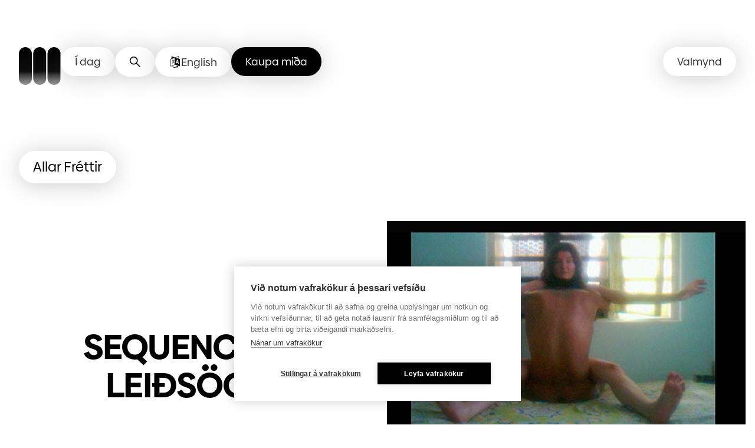

--- FILE ---
content_type: text/html; charset=utf-8
request_url: https://www.listasafn.is/frettir/sequences-leidsogn/
body_size: 23406
content:
<!DOCTYPE html><html lang="is"><head><meta charSet="utf-8" data-next-head=""/><meta name="viewport" content="width=device-width" data-next-head=""/><title data-next-head="">SEQUENCES - LEIÐSÖGN | Listasafn Íslands</title><link rel="canonical" href="https://www.listasafn.is/frettir/sequences-leidsogn/" data-next-head=""/><meta name="twitter:card" content="summary" data-next-head=""/><meta name="twitter:site" content="@ngalleryIceland" data-next-head=""/><meta property="twitter:image" content="https://images.prismic.io/listasafn-islands/sequences-leidsogn.jpg?auto=compress,format&amp;rect=0,0,781,551&amp;w=781&amp;h=551&amp;max-w=1200" data-next-head=""/><meta property="og:title" content="SEQUENCES - LEIÐSÖGN | Listasafn Íslands" data-next-head=""/><meta property="og:image" content="https://images.prismic.io/listasafn-islands/sequences-leidsogn.jpg?auto=compress,format&amp;rect=0,0,781,551&amp;w=781&amp;h=551&amp;max-w=1200" data-next-head=""/><meta property="og:url" content="https://www.listasafn.is/frettir/sequences-leidsogn/" data-next-head=""/><meta property="og:description" content="Listasafn Íslands" data-next-head=""/><meta property="og:locale" content="is" data-next-head=""/><link rel="preload" href="/fonts/graphik/Regular.woff2" as="font" crossorigin=""/><link rel="preload" href="/fonts/graphik/RegularItalic.woff2" as="font" crossorigin=""/><link rel="preload" href="/fonts/graphik/Semibold.woff2" as="font" crossorigin=""/><link rel="preload" href="/fonts/graphik/SemiboldItalic.woff2" as="font" crossorigin=""/><link rel="preload" href="/fonts/biennale/Light.woff2" as="font" crossorigin=""/><link rel="preload" href="/fonts/biennale/Regular.woff2" as="font" crossorigin=""/><link rel="preload" href="/fonts/biennale/RegularIt.woff2" as="font" crossorigin=""/><link rel="preload" href="/fonts/biennale/SemiBold.woff2" as="font" crossorigin=""/><link rel="preload" href="/fonts/biennale/SemiBoldIt.woff2" as="font" crossorigin=""/><link rel="preload" href="/fonts/biennale/Bold.woff2" as="font" crossorigin=""/><link rel="preload" href="/_next/static/css/73c0067649edf6f1.css" as="style"/><link rel="preload" href="/_next/static/css/206381b890f45631.css" as="style"/><link rel="preload" href="/_next/static/css/5d108de68d144a89.css" as="style"/><link rel="preload" as="image" imageSrcSet="/_next/image/?url=https%3A%2F%2Fimages.prismic.io%2Flistasafn-islands%2Fsequences-leidsogn.jpg%3Fauto%3Dcompress%2Cformat%26rect%3D0%2C0%2C781%2C551%26w%3D100%26h%3D551%26blur%3D200&amp;w=256&amp;q=75 256w, /_next/image/?url=https%3A%2F%2Fimages.prismic.io%2Flistasafn-islands%2Fsequences-leidsogn.jpg%3Fauto%3Dcompress%2Cformat%26rect%3D0%2C0%2C781%2C551%26w%3D100%26h%3D551%26blur%3D200&amp;w=384&amp;q=75 384w, /_next/image/?url=https%3A%2F%2Fimages.prismic.io%2Flistasafn-islands%2Fsequences-leidsogn.jpg%3Fauto%3Dcompress%2Cformat%26rect%3D0%2C0%2C781%2C551%26w%3D100%26h%3D551%26blur%3D200&amp;w=640&amp;q=75 640w, /_next/image/?url=https%3A%2F%2Fimages.prismic.io%2Flistasafn-islands%2Fsequences-leidsogn.jpg%3Fauto%3Dcompress%2Cformat%26rect%3D0%2C0%2C781%2C551%26w%3D100%26h%3D551%26blur%3D200&amp;w=750&amp;q=75 750w, /_next/image/?url=https%3A%2F%2Fimages.prismic.io%2Flistasafn-islands%2Fsequences-leidsogn.jpg%3Fauto%3Dcompress%2Cformat%26rect%3D0%2C0%2C781%2C551%26w%3D100%26h%3D551%26blur%3D200&amp;w=828&amp;q=75 828w, /_next/image/?url=https%3A%2F%2Fimages.prismic.io%2Flistasafn-islands%2Fsequences-leidsogn.jpg%3Fauto%3Dcompress%2Cformat%26rect%3D0%2C0%2C781%2C551%26w%3D100%26h%3D551%26blur%3D200&amp;w=1080&amp;q=75 1080w, /_next/image/?url=https%3A%2F%2Fimages.prismic.io%2Flistasafn-islands%2Fsequences-leidsogn.jpg%3Fauto%3Dcompress%2Cformat%26rect%3D0%2C0%2C781%2C551%26w%3D100%26h%3D551%26blur%3D200&amp;w=1200&amp;q=75 1200w, /_next/image/?url=https%3A%2F%2Fimages.prismic.io%2Flistasafn-islands%2Fsequences-leidsogn.jpg%3Fauto%3Dcompress%2Cformat%26rect%3D0%2C0%2C781%2C551%26w%3D100%26h%3D551%26blur%3D200&amp;w=1920&amp;q=75 1920w, /_next/image/?url=https%3A%2F%2Fimages.prismic.io%2Flistasafn-islands%2Fsequences-leidsogn.jpg%3Fauto%3Dcompress%2Cformat%26rect%3D0%2C0%2C781%2C551%26w%3D100%26h%3D551%26blur%3D200&amp;w=2048&amp;q=75 2048w, /_next/image/?url=https%3A%2F%2Fimages.prismic.io%2Flistasafn-islands%2Fsequences-leidsogn.jpg%3Fauto%3Dcompress%2Cformat%26rect%3D0%2C0%2C781%2C551%26w%3D100%26h%3D551%26blur%3D200&amp;w=3840&amp;q=75 3840w" imageSizes="(max-width: 768px) 100vw, (max-width: 1200px) 50vw, 33vw" data-next-head=""/><link rel="stylesheet" href="/_next/static/css/73c0067649edf6f1.css" data-n-g=""/><link rel="stylesheet" href="/_next/static/css/206381b890f45631.css" data-n-p=""/><link rel="stylesheet" href="/_next/static/css/5d108de68d144a89.css" data-n-p=""/><noscript data-n-css=""></noscript><script defer="" noModule="" src="/_next/static/chunks/polyfills-42372ed130431b0a.js"></script><script src="/_next/static/chunks/webpack-ca1face774b0ad56.js" defer=""></script><script src="/_next/static/chunks/framework-bc134a25a4c356a5.js" defer=""></script><script src="/_next/static/chunks/main-3ce98e6ab311d513.js" defer=""></script><script src="/_next/static/chunks/pages/_app-88981464d0242128.js" defer=""></script><script src="/_next/static/chunks/161-2b76ba8a3096ed18.js" defer=""></script><script src="/_next/static/chunks/532-6ca430aa03c49038.js" defer=""></script><script src="/_next/static/chunks/pages/%5Bpage%5D/%5Bsubpage%5D-882a363c50b1f6e0.js" defer=""></script><script src="/_next/static/B5TaNLVhrH4HZXosCq_C9/_buildManifest.js" defer=""></script><script src="/_next/static/B5TaNLVhrH4HZXosCq_C9/_ssgManifest.js" defer=""></script></head><body><noscript><iframe src="https://www.googletagmanager.com/ns.html?id=GTM-NMFHVTTT" height="0" width="0" style="display:none;visibility:hidden" title="Google Tag Manager"></iframe></noscript><link rel="preload" as="image" imageSrcSet="/_next/image/?url=https%3A%2F%2Fimages.prismic.io%2Flistasafn-islands%2Fsequences-leidsogn.jpg%3Fauto%3Dcompress%2Cformat%26rect%3D0%2C0%2C781%2C551%26w%3D100%26h%3D551%26blur%3D200&amp;w=256&amp;q=75 256w, /_next/image/?url=https%3A%2F%2Fimages.prismic.io%2Flistasafn-islands%2Fsequences-leidsogn.jpg%3Fauto%3Dcompress%2Cformat%26rect%3D0%2C0%2C781%2C551%26w%3D100%26h%3D551%26blur%3D200&amp;w=384&amp;q=75 384w, /_next/image/?url=https%3A%2F%2Fimages.prismic.io%2Flistasafn-islands%2Fsequences-leidsogn.jpg%3Fauto%3Dcompress%2Cformat%26rect%3D0%2C0%2C781%2C551%26w%3D100%26h%3D551%26blur%3D200&amp;w=640&amp;q=75 640w, /_next/image/?url=https%3A%2F%2Fimages.prismic.io%2Flistasafn-islands%2Fsequences-leidsogn.jpg%3Fauto%3Dcompress%2Cformat%26rect%3D0%2C0%2C781%2C551%26w%3D100%26h%3D551%26blur%3D200&amp;w=750&amp;q=75 750w, /_next/image/?url=https%3A%2F%2Fimages.prismic.io%2Flistasafn-islands%2Fsequences-leidsogn.jpg%3Fauto%3Dcompress%2Cformat%26rect%3D0%2C0%2C781%2C551%26w%3D100%26h%3D551%26blur%3D200&amp;w=828&amp;q=75 828w, /_next/image/?url=https%3A%2F%2Fimages.prismic.io%2Flistasafn-islands%2Fsequences-leidsogn.jpg%3Fauto%3Dcompress%2Cformat%26rect%3D0%2C0%2C781%2C551%26w%3D100%26h%3D551%26blur%3D200&amp;w=1080&amp;q=75 1080w, /_next/image/?url=https%3A%2F%2Fimages.prismic.io%2Flistasafn-islands%2Fsequences-leidsogn.jpg%3Fauto%3Dcompress%2Cformat%26rect%3D0%2C0%2C781%2C551%26w%3D100%26h%3D551%26blur%3D200&amp;w=1200&amp;q=75 1200w, /_next/image/?url=https%3A%2F%2Fimages.prismic.io%2Flistasafn-islands%2Fsequences-leidsogn.jpg%3Fauto%3Dcompress%2Cformat%26rect%3D0%2C0%2C781%2C551%26w%3D100%26h%3D551%26blur%3D200&amp;w=1920&amp;q=75 1920w, /_next/image/?url=https%3A%2F%2Fimages.prismic.io%2Flistasafn-islands%2Fsequences-leidsogn.jpg%3Fauto%3Dcompress%2Cformat%26rect%3D0%2C0%2C781%2C551%26w%3D100%26h%3D551%26blur%3D200&amp;w=2048&amp;q=75 2048w, /_next/image/?url=https%3A%2F%2Fimages.prismic.io%2Flistasafn-islands%2Fsequences-leidsogn.jpg%3Fauto%3Dcompress%2Cformat%26rect%3D0%2C0%2C781%2C551%26w%3D100%26h%3D551%26blur%3D200&amp;w=3840&amp;q=75 3840w" imageSizes="(max-width: 768px) 100vw, (max-width: 1200px) 50vw, 33vw"/><div id="__next"><!--$--><!--/$--><div class="Layout_layout__ZaY8Q"><div class="Layout_contentWrapper__8YBp_"><header style="padding-top:16rem"><div class="Header_fixedMenu__KxK09"><div class="Container_container__ozbA_ Container_massive__RaxiU"><div class="Header_topMenuWrapper__x5V7V"><div class="Box_box__nZug3" style="--box-display-default:flex;--box-justify-content-default:space-between;--box-gap-default:2rem"><div class="Header_logoContainer__wgzjD"><a href="/"><div class="Logo_container__2MNWg"><svg id="id-top_menu-fixed_top_menu" width="246" height="64" viewBox="0 0 246 64" fill="none" xmlns="http://www.w3.osrg/2000/svg"><g opacity="0"><path fill-rule="evenodd" clip-rule="evenodd" d="M184.002 1.42566L178.236 3.43679L178.899 5.52431L184.741 3.7932L184.002 1.42566ZM182.726 6.56806H179.792V20.2132H182.726V6.56806ZM100.726 4.65874C99.6547 4.65874 98.8128 5.42246 98.8128 6.49167C98.8128 7.58634 99.6547 8.35007 100.726 8.32461C101.798 8.32461 102.614 7.56088 102.614 6.49167C102.614 5.44791 101.798 4.65874 100.726 4.65874ZM102.155 9.85205H99.2465V20.1878H102.155V9.85205ZM97.9709 20.2132V17.6166H91.7202V6.56806H88.7861V20.2132H97.9709ZM103.533 17.7184L105.982 16.7765C106.263 17.6675 107.003 18.2021 108.176 18.2021C109.044 18.2021 109.554 17.8457 109.554 17.2602C109.554 16.5068 108.592 16.2178 107.47 15.8807C105.901 15.4091 104.018 14.8433 104.018 12.7797C104.018 10.8194 105.625 9.62294 108.151 9.62294C110.217 9.62294 111.697 10.463 112.131 11.8887L109.681 12.8306C109.426 12.1178 108.865 11.7614 108.1 11.7614C107.309 11.7614 106.875 12.0668 106.875 12.6015C106.875 13.2715 107.755 13.5124 108.814 13.802C110.41 14.2387 112.411 14.7862 112.411 17.082C112.411 19.1695 110.702 20.4423 108.049 20.4423C105.752 20.4423 104.12 19.5004 103.533 17.7184ZM114.708 12.3214V16.3182C114.708 18.6603 116.034 20.1878 118.611 20.1623H120.321V17.642H119.223C118.203 17.642 117.642 17.0565 117.642 15.9618V12.3214H120.269V9.85205H117.744V7.12811H114.912V8.73193C114.912 9.4702 114.555 9.85205 113.84 9.85205H112.947V12.3214H114.708ZM132.031 9.85206V20.1878H129.327V19.0422C128.587 19.9332 127.49 20.4423 126.138 20.4423C123.152 20.4423 120.984 18.1003 120.984 15.0199C120.984 11.9141 123.152 9.77569 126.138 9.77569C127.49 9.77569 128.587 10.2594 129.327 11.0995V9.85206H132.031ZM129.25 15.0454C129.25 13.3652 128.179 12.1687 126.571 12.1687C125.015 12.1687 123.892 13.3906 123.892 15.0454C123.892 16.7001 125.015 17.8966 126.571 17.8966C128.153 17.8711 129.25 16.7256 129.25 15.0454ZM135.858 16.7765L133.409 17.7184C133.996 19.5004 135.654 20.4423 137.925 20.4423C140.578 20.4423 142.287 19.1695 142.287 17.082C142.287 14.7862 140.286 14.2387 138.69 13.802C137.631 13.5124 136.751 13.2715 136.751 12.6015C136.751 12.0668 137.185 11.7614 137.976 11.7614C138.741 11.7614 139.302 12.1178 139.557 12.8306L142.007 11.8887C141.573 10.463 140.093 9.62294 138.027 9.62294C135.501 9.62294 133.893 10.8194 133.893 12.7797C133.893 14.8433 135.776 15.4091 137.346 15.8807C138.468 16.2178 139.43 16.5068 139.43 17.2602C139.43 17.8457 138.92 18.2021 138.052 18.2021C136.878 18.2021 136.139 17.6675 135.858 16.7765ZM154.406 9.85206V20.1878H151.702V19.0422C150.962 19.9332 149.865 20.4423 148.513 20.4423C145.528 20.4423 143.359 18.1003 143.359 15.0199C143.359 11.9141 145.528 9.77569 148.513 9.77569C149.865 9.77569 150.962 10.2594 151.702 11.0995V9.85206H154.406ZM151.6 15.0454C151.6 13.3652 150.528 12.1687 148.921 12.1687C147.365 12.1687 146.242 13.3906 146.242 15.0454C146.242 16.7001 147.365 17.8966 148.921 17.8966C150.528 17.8711 151.6 16.7256 151.6 15.0454ZM160.274 9.87752V9.57203C160.274 8.50281 160.861 7.89183 161.907 7.89183H162.545V5.62612H161.805C158.897 5.62612 157.366 7.22994 157.366 9.85206H155.784V12.3469H157.366V20.2132H160.274V12.3469H162.519V9.87752H160.274ZM173.745 13.6707V20.1878H170.862V14.2308C170.862 12.907 169.995 12.1687 168.821 12.1687C167.673 12.1687 166.755 12.9833 166.729 14.0525V20.1623H163.821V9.85207H166.576V10.8195C167.29 10.0812 168.362 9.5975 169.714 9.5975C172.163 9.5975 173.745 11.2777 173.745 13.6707ZM184.206 17.7184L186.655 16.7765C186.936 17.6675 187.675 18.2021 188.849 18.2021C189.717 18.2021 190.227 17.8457 190.227 17.2602C190.227 16.5068 189.265 16.2178 188.143 15.8807C186.573 15.4091 184.69 14.8433 184.69 12.7797C184.69 10.8194 186.298 9.62294 188.824 9.62294C190.89 9.62294 192.37 10.463 192.804 11.8887L190.354 12.8306C190.099 12.1178 189.538 11.7614 188.773 11.7614C187.982 11.7614 187.548 12.0668 187.548 12.6015C187.548 13.2715 188.428 13.5124 189.487 13.802C191.083 14.2387 193.084 14.7862 193.084 17.082C193.084 19.1695 191.375 20.4423 188.721 20.4423C186.451 20.4423 184.792 19.5004 184.206 17.7184ZM197.549 5.85525H194.641V20.1878H197.549V5.85525ZM210.204 9.85206V20.1878H207.499V19.0422C206.759 19.9332 205.662 20.4423 204.31 20.4423C201.325 20.4423 199.156 18.1003 199.156 15.0199C199.156 11.9141 201.325 9.77569 204.31 9.77569C205.662 9.77569 206.759 10.2594 207.499 11.0995V9.85206H210.204ZM207.397 15.0454C207.397 13.3652 206.326 12.1687 204.718 12.1687C203.162 12.1687 202.039 13.3906 202.039 15.0454C202.039 16.7001 203.162 17.8966 204.718 17.8966C206.326 17.8711 207.397 16.7256 207.397 15.0454ZM222.22 20.1878V13.6707C222.22 11.2777 220.639 9.5975 218.164 9.5975C216.812 9.5975 215.74 10.0812 215.026 10.8195V9.85207H212.27V20.1623H215.179V14.0525C215.204 12.9833 216.123 12.1687 217.271 12.1687C218.444 12.1687 219.312 12.907 219.312 14.2308V20.1878H222.22ZM234.747 5.85525V20.1878H232.069V19.1186C231.303 19.9332 230.232 20.4424 228.879 20.4424C225.894 20.4424 223.726 18.1003 223.726 15.0199C223.726 11.9141 225.818 9.59749 228.803 9.59749C230.053 9.59749 231.074 10.0048 231.839 10.7431V5.8298H234.747V5.85525ZM231.967 15.0454C231.967 13.3652 230.895 12.1687 229.288 12.1687C227.731 12.1687 226.609 13.3906 226.609 15.0454C226.609 16.7001 227.731 17.8966 229.288 17.8966C230.869 17.8712 231.967 16.7256 231.967 15.0454ZM238.574 16.7765L236.125 17.7184C236.712 19.5004 238.37 20.4423 240.641 20.4423C243.294 20.4423 245.004 19.1695 245.004 17.082C245.004 14.7862 243.003 14.2387 241.407 13.802C240.348 13.5124 239.467 13.2715 239.467 12.6015C239.467 12.0668 239.901 11.7614 240.692 11.7614C241.457 11.7614 242.019 12.1178 242.274 12.8306L244.723 11.8887C244.289 10.463 242.81 9.62294 240.743 9.62294C238.217 9.62294 236.61 10.8194 236.61 12.7797C236.61 14.8433 238.493 15.4091 240.063 15.8807C241.184 16.2178 242.146 16.5068 242.146 17.2602C242.146 17.8457 241.636 18.2021 240.769 18.2021C239.595 18.2021 238.855 17.6675 238.574 16.7765Z" fill="black"></path><path fill-rule="evenodd" clip-rule="evenodd" d="M123.025 24.0828C122.259 24.0828 121.698 24.6428 121.698 25.4065C121.698 26.1448 122.285 26.6794 123.025 26.6794C123.79 26.6794 124.352 26.1448 124.352 25.4065C124.352 24.6428 123.765 24.0828 123.025 24.0828ZM123.892 28.5633H122.208V38.899H123.892V28.5633ZM99.4251 38.9245V25.2793H97.7412V36.0224L90.521 25.2793H89.1177V38.9245H90.8016V28.2069L98.0219 38.9245H99.4251ZM110.625 38.899H112.182V28.5633V28.5378H110.625V30.549C109.835 29.2252 108.482 28.436 106.722 28.436C103.788 28.436 101.619 30.6508 101.619 33.7057C101.619 36.8115 103.762 39.1027 106.722 39.1027C108.482 39.1027 109.835 38.288 110.625 36.9133V38.899ZM106.901 29.8362C109.069 29.8362 110.549 31.44 110.549 33.7311C110.549 36.0478 109.069 37.6516 106.901 37.6516C104.808 37.6516 103.252 35.9968 103.252 33.7311C103.252 31.5163 104.808 29.8362 106.901 29.8362ZM115.703 35.4368V29.9889H113.815V28.5633H114.886C115.524 28.5633 115.805 28.2578 115.805 27.6213V25.9157H117.412V28.5633H120.474V29.9889H117.335V35.2586C117.335 36.6588 118.075 37.448 119.402 37.448H120.627V38.9245H119.121C116.902 38.9245 115.703 37.5753 115.703 35.4368ZM125.985 33.7566C125.985 30.6508 128.23 28.3596 131.368 28.3596C134.506 28.3596 136.751 30.6508 136.751 33.7566C136.751 36.837 134.506 39.1281 131.368 39.1281C128.23 39.1281 125.985 36.837 125.985 33.7566ZM135.093 33.7566C135.093 31.4909 133.587 29.8616 131.393 29.8616C129.199 29.8616 127.668 31.4909 127.668 33.7566C127.668 36.0223 129.174 37.6516 131.393 37.6516C133.587 37.6516 135.093 36.0223 135.093 33.7566ZM148.283 38.899V32.5856C148.283 30.0398 146.727 28.3596 144.073 28.3342C142.441 28.3342 141.165 29.0724 140.502 30.0653V28.5633H138.92V38.899H140.604V32.5092C140.604 31.109 141.879 29.8362 143.64 29.8362C145.477 29.8107 146.599 30.9308 146.599 32.8656V38.899H148.283ZM160.861 38.899H159.305V36.9133C158.514 38.288 157.162 39.1027 155.401 39.1027C152.442 39.1027 150.299 36.8115 150.299 33.7057C150.299 30.6508 152.467 28.436 155.401 28.436C157.162 28.436 158.514 29.2252 159.305 30.549V28.5378H160.861V28.5633V38.899ZM159.228 33.7311C159.228 31.44 157.749 29.8362 155.58 29.8362C153.488 29.8362 151.932 31.5163 151.932 33.7311C151.932 35.9968 153.488 37.6516 155.58 37.6516C157.749 37.6516 159.228 36.0478 159.228 33.7311ZM165.326 24.5665H163.642V38.899H165.326V24.5665ZM178.771 39.1281C174.868 39.1281 171.959 36.2005 171.959 32.1019C171.959 27.9778 174.868 25.0501 178.771 25.0501C181.986 25.0501 184.002 26.8067 184.92 29.1997L183.313 29.8616C182.547 27.7741 180.991 26.6285 178.72 26.6285C175.786 26.6285 173.669 28.8688 173.669 32.1019C173.669 35.3604 175.786 37.6007 178.899 37.6007C181.527 37.6007 183.44 35.9714 183.874 33.1202H178.746V31.8218H185.507C185.507 36.3532 182.598 39.1281 178.771 39.1281ZM195.993 38.899H197.549V28.5633V28.5378H195.993V30.549C195.202 29.2252 193.85 28.436 192.089 28.436C189.155 28.436 186.987 30.6508 186.987 33.7057C186.987 36.8115 189.13 39.1027 192.089 39.1027C193.85 39.1027 195.202 38.288 195.993 36.9133V38.899ZM192.293 29.8362C194.462 29.8362 195.942 31.44 195.942 33.7311C195.942 36.0478 194.436 37.6516 192.293 37.6516C190.201 37.6516 188.645 35.9968 188.645 33.7311C188.645 31.5163 190.201 29.8362 192.293 29.8362ZM200.356 24.5665H202.039V38.899H200.356V24.5665ZM206.479 24.5665H204.795V38.899H206.479V24.5665ZM213.903 37.5752C215.587 37.5752 216.531 36.9388 217.041 35.7423L218.495 36.6333C217.73 38.1098 216.301 39.1536 213.827 39.1536C210.637 39.1536 208.469 36.837 208.469 33.7566C208.469 30.7526 210.765 28.3342 213.699 28.3342C216.837 28.3342 218.802 30.7781 218.802 33.502C218.802 33.8075 218.776 34.1385 218.751 34.3421H210.127C210.484 36.2769 212.015 37.5752 213.903 37.5752ZM217.143 32.9165C216.888 30.9817 215.536 29.7852 213.801 29.7852C212.041 29.7852 210.535 30.9308 210.229 32.9165H217.143ZM225.792 29.9125V28.3596C224.338 28.3596 223.139 29.1233 222.476 30.0907V28.5887H220.894V38.9245H222.578V32.6874C222.578 31.2109 223.904 29.938 225.792 29.9125ZM236.61 28.5633L230.946 42.4121H229.288L230.767 38.899H230.308L226.252 28.5633H228.012L231.354 37.4988L234.85 28.5633H236.61ZM93.6592 47.0708C90.521 47.0708 88.2759 49.362 88.2759 52.4678C88.2759 55.5482 90.521 57.8393 93.6592 57.8393C96.7973 57.8393 99.0425 55.5482 99.0425 52.4678C99.0425 49.362 96.7973 47.0708 93.6592 47.0708ZM93.6592 48.5728C95.8533 48.5728 97.3586 50.2021 97.3586 52.4678C97.3586 54.7335 95.8533 56.3628 93.6592 56.3628C91.4395 56.3628 89.9342 54.7335 89.9342 52.4678C89.9342 50.2021 91.465 48.5728 93.6592 48.5728ZM103.354 46.7144V47.2999H106.059V48.7256H103.354V57.6357H101.696V48.7256H99.8079V47.2999H101.696V46.8672C101.696 44.4996 103.048 43.074 105.421 43.074H106.11V44.3978H105.472C104.171 44.4233 103.354 45.2379 103.354 46.7144ZM113.636 43.9905H111.952V57.6357H113.636V43.9905ZM115.83 52.4678C115.83 49.4129 118.075 47.0963 121.137 47.0963C123.637 47.0963 125.321 48.5983 125.857 50.3039L124.352 50.8894C123.918 49.4638 122.744 48.5728 121.162 48.5728C119.07 48.5728 117.514 50.1512 117.514 52.4678C117.514 54.7844 119.096 56.3628 121.188 56.3628C122.77 56.3628 123.969 55.4718 124.403 54.0462L125.908 54.6571C125.372 56.3373 123.663 57.8648 121.137 57.8648C118.101 57.8648 115.83 55.5736 115.83 52.4678ZM135.578 54.4789C135.067 55.6754 134.123 56.3119 132.439 56.3119C130.526 56.3119 129.021 55.0135 128.664 53.0788H137.287C137.313 52.8751 137.338 52.5442 137.338 52.2387C137.338 49.5147 135.374 47.0708 132.235 47.0708C129.301 47.0708 127.005 49.4893 127.005 52.4933C127.005 55.5736 129.174 57.8902 132.363 57.8902C134.838 57.8902 136.267 56.8465 137.032 55.3699L135.578 54.4789ZM132.312 48.4964C134.047 48.4964 135.399 49.6929 135.654 51.6277H128.74C129.046 49.642 130.552 48.4964 132.312 48.4964ZM139.43 43.3031H141.114V57.6357H139.43V43.3031ZM153.794 57.6357V47.2999V47.2745H152.238V49.2856C151.447 47.9618 150.095 47.1727 148.334 47.1727C145.4 47.1727 143.231 49.3875 143.231 52.4424C143.231 55.5482 145.375 57.8393 148.334 57.8393C150.095 57.8393 151.447 57.0247 152.238 55.65V57.6357H153.794ZM148.538 48.5728C150.707 48.5728 152.187 50.1767 152.187 52.4678C152.187 54.759 150.681 56.3883 148.538 56.3883C146.446 56.3883 144.89 54.7335 144.89 52.4678C144.89 50.253 146.446 48.5728 148.538 48.5728ZM165.938 57.6357H164.254V51.6022C164.254 49.6675 163.132 48.5473 161.295 48.5728C159.534 48.5728 158.259 49.8457 158.259 51.2458V57.6357H156.575V47.2999H158.157V48.8019C158.82 47.8091 160.096 47.0708 161.729 47.0708C164.382 47.0708 165.938 48.751 165.938 51.3222V57.6357ZM178.516 57.6357V43.3031V43.2777H176.832V49.0311C175.99 47.8091 174.664 47.0708 173.005 47.0708C170.071 47.0708 167.954 49.3875 167.954 52.4423C167.954 55.5482 170.097 57.8393 173.056 57.8393C174.766 57.8393 176.144 57.0502 176.96 55.7264V57.6357H178.516ZM173.235 48.5728C175.404 48.5728 176.883 50.1766 176.883 52.4678C176.883 54.759 175.404 56.3883 173.235 56.3883C171.143 56.3883 169.587 54.7335 169.587 52.4678C169.587 50.253 171.143 48.5728 173.235 48.5728Z" fill="#3C3C3B"></path></g><defs><linearGradient id="logo_lineartop_menu-fixed_top_menu" x1="35.2867" y1="63.9888" x2="35.2867" y2="0.0111503" gradientUnits="userSpaceOnUse"><stop stop-opacity="0.4" stop-color="black"></stop><stop offset="0.1374" stop-opacity="0.58" stop-color="black"></stop><stop offset="0.2648" stop-opacity="0.77" stop-color="black"></stop><stop offset="0.3603" stop-opacity="0.95" stop-color="black"></stop><stop offset="1" stop-color="black"></stop></linearGradient></defs><path fill-rule="evenodd" clip-rule="evenodd" d="M0 10.9722C0 4.91329 4.94119 0 11.0345 0C17.1022 0 22.0434 4.91329 22.069 10.9722V38.6189V53.0278C22.069 59.0867 17.1278 64 11.0345 64C4.94119 64 0 59.0867 0 53.0278V38.6189V10.9722ZM35.3104 0C29.2171 0 24.2759 4.91329 24.2759 10.9722V38.6189V53.0278C24.2759 59.0867 29.2171 64 35.3104 64C41.4036 64 46.3448 59.0867 46.3448 53.0278V38.6189V10.9722C46.3448 4.91329 41.4036 0 35.3104 0ZM59.5862 0C53.4929 0 48.5517 4.91329 48.5517 10.9722V38.6189V53.0278C48.5517 59.0867 53.4929 64 59.5862 64C65.6795 64 70.6207 59.0867 70.6207 53.0278V38.6189V10.9722C70.5951 4.91329 65.6795 0 59.5862 0Z" fill="url(#logo_lineartop_menu-fixed_top_menu)"></path></svg></div><span class="aux">Hlekkur á forsíðu</span></a></div><div class="Header_topNav__hLfaF"><ul><li><div class="Button_magneticArea__NORVT"><button type="button" class="Button_container__hxinn Header_topNavButton__XcuKL"><span><span>Í dag</span></span><span class="Button_rippleOverlay__JxLvS"></span></button></div></li><li><div class="Button_magneticArea__NORVT"><button type="button" class="Button_container__hxinn Header_topNavButton__XcuKL"><span><span><span class="Header_searchIcon__T_Av5" aria-hidden="true"><svg xmlns="http://www.w3.org/2000/svg" fill="none" viewBox="0 0 24 24"><path stroke="#000" stroke-width="2" d="M14.415 14.415 22 22M16.546 9.273A7.273 7.273 0 1 1 2 9.273a7.273 7.273 0 0 1 14.546 0Z"></path></svg></span><span class="aux">Opna leit</span></span></span><span class="Button_rippleOverlay__JxLvS"></span></button></div></li><div class="Button_magneticArea__NORVT"><a href="/en/" class="Button_container__hxinn Header_topNavButton__XcuKL"><span><div class="LanguageSwithcer_langSwitchButton__BIc6P"><div role="img" aria-label="language"><div class="IconLanguage_nextImage__SxEDU"><img alt="" loading="lazy" decoding="async" data-nimg="fill" style="position:absolute;height:100%;width:100%;left:0;top:0;right:0;bottom:0;object-fit:contain;object-position:center;color:transparent" sizes="100vw" srcSet="/_next/image/?url=%2F_next%2Fstatic%2Fmedia%2Flanguage_switcher.b478f894.png&amp;w=640&amp;q=75 640w, /_next/image/?url=%2F_next%2Fstatic%2Fmedia%2Flanguage_switcher.b478f894.png&amp;w=750&amp;q=75 750w, /_next/image/?url=%2F_next%2Fstatic%2Fmedia%2Flanguage_switcher.b478f894.png&amp;w=828&amp;q=75 828w, /_next/image/?url=%2F_next%2Fstatic%2Fmedia%2Flanguage_switcher.b478f894.png&amp;w=1080&amp;q=75 1080w, /_next/image/?url=%2F_next%2Fstatic%2Fmedia%2Flanguage_switcher.b478f894.png&amp;w=1200&amp;q=75 1200w, /_next/image/?url=%2F_next%2Fstatic%2Fmedia%2Flanguage_switcher.b478f894.png&amp;w=1920&amp;q=75 1920w, /_next/image/?url=%2F_next%2Fstatic%2Fmedia%2Flanguage_switcher.b478f894.png&amp;w=2048&amp;q=75 2048w, /_next/image/?url=%2F_next%2Fstatic%2Fmedia%2Flanguage_switcher.b478f894.png&amp;w=3840&amp;q=75 3840w" src="/_next/image/?url=%2F_next%2Fstatic%2Fmedia%2Flanguage_switcher.b478f894.png&amp;w=3840&amp;q=75"/></div></div><p class="Text_text__CSJ_O Text_xs__F7KEM" style="--box-display-default:initial;--box-justify-content-default:initial;--box-gap-default:initial;--text-margin-default:0;--text-padding-default:0;--text-font-weight-default:400;--text-text-align-default:left;--text-color-default:#000">English</p></div></span><span class="Button_rippleOverlay__JxLvS"></span></a></div><li><div class="Button_magneticArea__NORVT"><a class="Button_container__hxinn Header_topNavButton__XcuKL Button_inverted__8ukuK" href="/heimsaekja/safnid/#kaupaMida"><span><span class="Text_text__CSJ_O Text_h4__Lc_kE" style="--box-display-default:initial;--box-justify-content-default:initial;--box-gap-default:initial;--heading-margin-default:0;--heading-padding-default:0;--heading-font-weight-default:400;--heading-text-align-default:left;--heading-color-default:#000">Kaupa miða</span></span><span class="Button_rippleOverlay__JxLvS"></span></a></div></li></ul></div><span><div><div class="Button_magneticArea__NORVT"><button type="button" class="Button_container__hxinn"><span><span>Valmynd</span></span><span class="Button_rippleOverlay__JxLvS"></span></button></div></div></span></div></div></div></div></header><main><div><div style="margin-top:0"><div class="Container_container__ozbA_ Container_wide__TrxwA"><div class="Box_box__nZug3" style="--box-display-default:block;--box-margin-mobile:0 0 2rem;--box-margin-desktop:0 0 4rem"><div class="Button_magneticArea__NORVT"><a class="Button_container__hxinn" href="/frettir/"><span><span class="Text_text__CSJ_O Text_h4__Lc_kE" style="--box-display-default:initial;--box-margin-mobile:initial;--box-margin-desktop:initial;--heading-margin-default:0;--heading-padding-default:0;--heading-font-weight-default:400;--heading-text-align-default:left;--heading-color-default:#000">Allar Fréttir</span></span><span class="Button_rippleOverlay__JxLvS"></span></a></div></div></div><div class="Box_box__nZug3" style="--box-display-default:block;--box-margin-mobile:0 0 4rem;--box-margin-desktop-large:0 0 2rem"><div class="Container_container__ozbA_ Container_wide__TrxwA"><div class="Box_box__nZug3" style="--box-display-default:grid;--box-margin-mobile:initial;--box-margin-desktop-large:initial;--box-justify-content-default:space-around;--box-gap-mobile:1.5rem;--box-gap-desktop:2rem;--box-grid-template-mobile:1fr / 1fr;--box-grid-template-desktop:1fr / 50% 50%"><div class="Box_box__nZug3 NewsEntryHero_imageWrapper__v3ftX" style="--box-display-default:block;--box-justify-content-default:initial;--box-gap-mobile:initial;--box-gap-desktop:initial;--box-grid-template-mobile:initial;--box-grid-template-desktop:initial;--box-grid-row-desktop:1;--box-grid-column-desktop:2;--box-margin-default:0 0 4rem"><div class="Box_box__nZug3 Image_container__HSaf7" style="--box-display-default:block;--box-grid-row-desktop:initial;--box-grid-column-desktop:initial;--box-margin-default:initial"><img alt="" loading="lazy" width="781" height="551" decoding="async" data-nimg="1" style="color:transparent" sizes="(min-width: 1080px) 50vw, (min-width: 1400px) 700px, 100vw" srcSet="/_next/image/?url=https%3A%2F%2Fimages.prismic.io%2Flistasafn-islands%2Fsequences-leidsogn.jpg%3Fauto%3Dcompress%2Cformat%26rect%3D0%2C0%2C781%2C551%26w%3D781%26h%3D551&amp;w=384&amp;q=100 384w, /_next/image/?url=https%3A%2F%2Fimages.prismic.io%2Flistasafn-islands%2Fsequences-leidsogn.jpg%3Fauto%3Dcompress%2Cformat%26rect%3D0%2C0%2C781%2C551%26w%3D781%26h%3D551&amp;w=640&amp;q=100 640w, /_next/image/?url=https%3A%2F%2Fimages.prismic.io%2Flistasafn-islands%2Fsequences-leidsogn.jpg%3Fauto%3Dcompress%2Cformat%26rect%3D0%2C0%2C781%2C551%26w%3D781%26h%3D551&amp;w=750&amp;q=100 750w, /_next/image/?url=https%3A%2F%2Fimages.prismic.io%2Flistasafn-islands%2Fsequences-leidsogn.jpg%3Fauto%3Dcompress%2Cformat%26rect%3D0%2C0%2C781%2C551%26w%3D781%26h%3D551&amp;w=828&amp;q=100 828w, /_next/image/?url=https%3A%2F%2Fimages.prismic.io%2Flistasafn-islands%2Fsequences-leidsogn.jpg%3Fauto%3Dcompress%2Cformat%26rect%3D0%2C0%2C781%2C551%26w%3D781%26h%3D551&amp;w=1080&amp;q=100 1080w, /_next/image/?url=https%3A%2F%2Fimages.prismic.io%2Flistasafn-islands%2Fsequences-leidsogn.jpg%3Fauto%3Dcompress%2Cformat%26rect%3D0%2C0%2C781%2C551%26w%3D781%26h%3D551&amp;w=1200&amp;q=100 1200w, /_next/image/?url=https%3A%2F%2Fimages.prismic.io%2Flistasafn-islands%2Fsequences-leidsogn.jpg%3Fauto%3Dcompress%2Cformat%26rect%3D0%2C0%2C781%2C551%26w%3D781%26h%3D551&amp;w=1920&amp;q=100 1920w, /_next/image/?url=https%3A%2F%2Fimages.prismic.io%2Flistasafn-islands%2Fsequences-leidsogn.jpg%3Fauto%3Dcompress%2Cformat%26rect%3D0%2C0%2C781%2C551%26w%3D781%26h%3D551&amp;w=2048&amp;q=100 2048w, /_next/image/?url=https%3A%2F%2Fimages.prismic.io%2Flistasafn-islands%2Fsequences-leidsogn.jpg%3Fauto%3Dcompress%2Cformat%26rect%3D0%2C0%2C781%2C551%26w%3D781%26h%3D551&amp;w=3840&amp;q=100 3840w" src="/_next/image/?url=https%3A%2F%2Fimages.prismic.io%2Flistasafn-islands%2Fsequences-leidsogn.jpg%3Fauto%3Dcompress%2Cformat%26rect%3D0%2C0%2C781%2C551%26w%3D781%26h%3D551&amp;w=3840&amp;q=100"/><img alt="" aria-hidden="true" decoding="async" data-nimg="fill" class="Image_placeholder__ZqJhL" style="position:absolute;height:100%;width:100%;left:0;top:0;right:0;bottom:0;color:transparent" sizes="(max-width: 768px) 100vw, (max-width: 1200px) 50vw, 33vw" srcSet="/_next/image/?url=https%3A%2F%2Fimages.prismic.io%2Flistasafn-islands%2Fsequences-leidsogn.jpg%3Fauto%3Dcompress%2Cformat%26rect%3D0%2C0%2C781%2C551%26w%3D100%26h%3D551%26blur%3D200&amp;w=256&amp;q=75 256w, /_next/image/?url=https%3A%2F%2Fimages.prismic.io%2Flistasafn-islands%2Fsequences-leidsogn.jpg%3Fauto%3Dcompress%2Cformat%26rect%3D0%2C0%2C781%2C551%26w%3D100%26h%3D551%26blur%3D200&amp;w=384&amp;q=75 384w, /_next/image/?url=https%3A%2F%2Fimages.prismic.io%2Flistasafn-islands%2Fsequences-leidsogn.jpg%3Fauto%3Dcompress%2Cformat%26rect%3D0%2C0%2C781%2C551%26w%3D100%26h%3D551%26blur%3D200&amp;w=640&amp;q=75 640w, /_next/image/?url=https%3A%2F%2Fimages.prismic.io%2Flistasafn-islands%2Fsequences-leidsogn.jpg%3Fauto%3Dcompress%2Cformat%26rect%3D0%2C0%2C781%2C551%26w%3D100%26h%3D551%26blur%3D200&amp;w=750&amp;q=75 750w, /_next/image/?url=https%3A%2F%2Fimages.prismic.io%2Flistasafn-islands%2Fsequences-leidsogn.jpg%3Fauto%3Dcompress%2Cformat%26rect%3D0%2C0%2C781%2C551%26w%3D100%26h%3D551%26blur%3D200&amp;w=828&amp;q=75 828w, /_next/image/?url=https%3A%2F%2Fimages.prismic.io%2Flistasafn-islands%2Fsequences-leidsogn.jpg%3Fauto%3Dcompress%2Cformat%26rect%3D0%2C0%2C781%2C551%26w%3D100%26h%3D551%26blur%3D200&amp;w=1080&amp;q=75 1080w, /_next/image/?url=https%3A%2F%2Fimages.prismic.io%2Flistasafn-islands%2Fsequences-leidsogn.jpg%3Fauto%3Dcompress%2Cformat%26rect%3D0%2C0%2C781%2C551%26w%3D100%26h%3D551%26blur%3D200&amp;w=1200&amp;q=75 1200w, /_next/image/?url=https%3A%2F%2Fimages.prismic.io%2Flistasafn-islands%2Fsequences-leidsogn.jpg%3Fauto%3Dcompress%2Cformat%26rect%3D0%2C0%2C781%2C551%26w%3D100%26h%3D551%26blur%3D200&amp;w=1920&amp;q=75 1920w, /_next/image/?url=https%3A%2F%2Fimages.prismic.io%2Flistasafn-islands%2Fsequences-leidsogn.jpg%3Fauto%3Dcompress%2Cformat%26rect%3D0%2C0%2C781%2C551%26w%3D100%26h%3D551%26blur%3D200&amp;w=2048&amp;q=75 2048w, /_next/image/?url=https%3A%2F%2Fimages.prismic.io%2Flistasafn-islands%2Fsequences-leidsogn.jpg%3Fauto%3Dcompress%2Cformat%26rect%3D0%2C0%2C781%2C551%26w%3D100%26h%3D551%26blur%3D200&amp;w=3840&amp;q=75 3840w" src="/_next/image/?url=https%3A%2F%2Fimages.prismic.io%2Flistasafn-islands%2Fsequences-leidsogn.jpg%3Fauto%3Dcompress%2Cformat%26rect%3D0%2C0%2C781%2C551%26w%3D100%26h%3D551%26blur%3D200&amp;w=3840&amp;q=75"/></div></div><div class="Box_box__nZug3" style="--box-display-default:initial;--box-justify-content-default:initial;--box-gap-mobile:initial;--box-gap-desktop:initial;--box-grid-template-mobile:initial;--box-grid-template-desktop:initial;--box-display-tablet:flex;--box-align-items-tablet:center;--box-padding-mobile:0;--box-padding-desktop:6rem 0;--box-margin-mobile:-5.5rem 0 0;--box-margin-desktop:0"><div class="Box_box__nZug3" style="--box-display-tablet:initial;--box-align-items-tablet:initial;--box-padding-mobile:initial;--box-padding-desktop:initial;--box-margin-mobile:-1.5rem 0 0;--box-margin-desktop:0;--box-display-default:block;--box-position-default:relative"><h1 class="Text_text__CSJ_O Text_h1__3khKz" style="--box-margin-mobile:initial;--box-margin-desktop:initial;--box-display-default:initial;--box-position-default:initial;--heading-margin-default:0;--heading-padding-default:0;--heading-font-weight-default:700;--heading-text-align-default:center;--heading-color-default:#000">SEQUENCES - LEIÐSÖGN</h1></div></div></div></div></div><p class="Text_text__CSJ_O Text_h4__Lc_kE" style="--heading-margin-default:0;--heading-padding-default:0;--heading-font-weight-default:400;--heading-text-align-default:center;--heading-color-default:#000">14.4.2015</p></div><div style="margin-top:var(--spacer-m)"><div class="SlicezoneWrapper_wrapper__g8opV"><section class="NewsText_container__JuVcn"><div style="opacity:0;transform:translateY(25px)"><div class="Container_container__ozbA_ Container_wide__TrxwA"><div><div style="margin-top:0"><div class="Box_box__nZug3" style="--box-display-default:grid;--box-justify-content-default:space-around;--box-gap-mobile:1.5rem;--box-gap-desktop:2rem;--box-grid-template-mobile:auto / repeat(4, 1fr);--box-grid-template-tablet:auto / repeat(6, 1fr);--box-grid-template-desktop:auto / repeat(12, 1fr)"><div class="Box_box__nZug3" style="--box-display-default:block;--box-justify-content-default:initial;--box-gap-mobile:initial;--box-gap-desktop:initial;--box-grid-template-mobile:initial;--box-grid-template-tablet:initial;--box-grid-template-desktop:initial;--box-grid-column-mobile:1 / -1;--box-grid-column-tablet:1 / 5;--box-grid-column-desktop:4 / 10;--box-margin-mobile:0 0 -2rem;--box-margin-tablet:0 0 -3rem"><div class="Box_box__nZug3 PrismicRichText_container__43ixI" style="--box-display-default:block;--box-grid-column-mobile:initial;--box-grid-column-tablet:initial;--box-grid-column-desktop:initial;--box-margin-mobile:initial;--box-margin-tablet:initial"><p class="Text_text__CSJ_O Text_paragraph__b39tG PrismicRichText_paragraph__NN5Vi" style="--box-display-default:initial;--text-margin-default:0;--text-padding-default:0;--text-font-weight-default:400;--text-text-align-default:left;--text-color-default:#000">Sunnudaginn 19. apríl kl. 14.00 verður leiðsögn í Safni Ásgríms Jónssonar í tengslum við SequencesVII, 2015 listahátíðina. Rakel Pétursdóttir, deildarstjóri við Listasafn Íslands munu fjalla um verk listamannanna Dagrúnar Aðalsteinsdóttur f. 1989 og David Kefford f. 1972.Dagrún Aðalsteinsdóttir (f. 1989) nýtir sér margvíslega miðla við gerð verka sinna. Á sýningunni má sjá vídeóverk, Let&#x27;s be, 2012 og samklipp U to Q, 2014 þar sem hún bæði teiknar og málar út frá ljósmyndum sem kveikja frásögn sem rímar við myndbandsverkin sem fjalla um samruna líkama og umbreytingu sjálfsmyndarinnar. Verkið er hluti af viðvarandi rannsókn listamannsins á samspili fólks og hlutverkum í samfélaginu. Dagrún Lauk BA námi frá Listaháskóla Íslands árið 2013. Hún stundar um þessar mundir framhaldsnám í myndlist í Singapúr. </p></div></div></div></div></div></div></div></section><section class="NewsText_container__JuVcn"><div style="opacity:0;transform:translateY(25px)"><div class="Container_container__ozbA_ Container_wide__TrxwA"><div><div style="margin-top:0"><div class="Box_box__nZug3" style="--box-display-default:grid;--box-justify-content-default:space-around;--box-gap-mobile:1.5rem;--box-gap-desktop:2rem;--box-grid-template-mobile:auto / repeat(4, 1fr);--box-grid-template-tablet:auto / repeat(6, 1fr);--box-grid-template-desktop:auto / repeat(12, 1fr)"><div class="Box_box__nZug3" style="--box-display-default:block;--box-justify-content-default:initial;--box-gap-mobile:initial;--box-gap-desktop:initial;--box-grid-template-mobile:initial;--box-grid-template-tablet:initial;--box-grid-template-desktop:initial;--box-grid-column-mobile:1 / -1;--box-grid-column-tablet:1 / 5;--box-grid-column-desktop:4 / 10;--box-margin-mobile:0 0 -2rem;--box-margin-tablet:0 0 -3rem"><div class="Box_box__nZug3 PrismicRichText_container__43ixI" style="--box-display-default:block;--box-grid-column-mobile:initial;--box-grid-column-tablet:initial;--box-grid-column-desktop:initial;--box-margin-mobile:initial;--box-margin-tablet:initial"><p class="Text_text__CSJ_O Text_paragraph__b39tG PrismicRichText_paragraph__NN5Vi" style="--box-display-default:initial;--text-margin-default:0;--text-padding-default:0;--text-font-weight-default:400;--text-text-align-default:left;--text-color-default:#000">David Kefford (b. 1972) á verk á sýningunni er ber heitið TV Painting, 2009. Verkið er eitt af mörgum verkum listamannsins sem unnin eru út frá ákveðnu rými, stað og stund. David klippir myndbandsupptökur í heildstæð verk sem hugsuð eru sem einskonar skúlptúrar fyrir opinber rými sem gera þau að einskonar leikvelli. David Kefford býr og starfar í Kefford, Cambridge á Englandi.</p></div></div></div></div></div></div></div></section><section class="NewsText_container__JuVcn"><div style="opacity:0;transform:translateY(25px)"><div class="Container_container__ozbA_ Container_wide__TrxwA"><div><div style="margin-top:0"><div class="Box_box__nZug3" style="--box-display-default:grid;--box-justify-content-default:space-around;--box-gap-mobile:1.5rem;--box-gap-desktop:2rem;--box-grid-template-mobile:auto / repeat(4, 1fr);--box-grid-template-tablet:auto / repeat(6, 1fr);--box-grid-template-desktop:auto / repeat(12, 1fr)"><div class="Box_box__nZug3" style="--box-display-default:block;--box-justify-content-default:initial;--box-gap-mobile:initial;--box-gap-desktop:initial;--box-grid-template-mobile:initial;--box-grid-template-tablet:initial;--box-grid-template-desktop:initial;--box-grid-column-mobile:1 / -1;--box-grid-column-tablet:1 / 5;--box-grid-column-desktop:4 / 10;--box-margin-mobile:0 0 -2rem;--box-margin-tablet:0 0 -3rem"><div class="Box_box__nZug3 PrismicRichText_container__43ixI" style="--box-display-default:block;--box-grid-column-mobile:initial;--box-grid-column-tablet:initial;--box-grid-column-desktop:initial;--box-margin-mobile:initial;--box-margin-tablet:initial"><p class="Text_text__CSJ_O Text_paragraph__b39tG PrismicRichText_paragraph__NN5Vi" style="--box-display-default:initial;--text-margin-default:0;--text-padding-default:0;--text-font-weight-default:400;--text-text-align-default:left;--text-color-default:#000">Með innsetningum Dagrúnar og David í Safni Ásgríms Jónssonar er hugmyndin að koma á samtali milli samtímalistar og eldri myndlistar, og virkja staðbundið persónulegt rými með nýstárlegum hætti.Sýningarstjóri Sequences er Alfredo Cramerotti.Sunnudagurinn 19. apríl er jafnframt síðasti sýningardagur hátíðarinnar.prenta frétt</p></div></div></div></div></div></div></div></section></div></div></div></main><div class="FooterFeaturedText_featuredTextContainer__XqGud"><div class="Container_container__ozbA_ Container_wide__TrxwA"><div class="Box_box__nZug3" style="--box-display-default:block;--box-max-width-default:1120px;--box-margin-default:0 auto"><div class="Box_box__nZug3" style="--box-display-default:grid;--box-max-width-default:initial;--box-margin-default:initial;--box-justify-content-default:space-around;--box-gap-mobile:1.5rem;--box-gap-desktop:2rem;--box-grid-template-mobile:auto / repeat(4, 1fr);--box-grid-template-tablet:auto / repeat(6, 1fr);--box-grid-template-desktop:auto / repeat(12, 1fr)"><div class="Box_box__nZug3" style="--box-display-default:block;--box-justify-content-default:initial;--box-gap-mobile:initial;--box-gap-desktop:initial;--box-grid-template-mobile:initial;--box-grid-template-tablet:initial;--box-grid-template-desktop:initial;--box-grid-column-desktop:span 6;--box-grid-column-tablet:span 4"><div style="opacity:0;transform:translateY(25px)"><p class="Text_text__CSJ_O Text_xl__sdx_z" style="--box-display-default:initial;--box-grid-column-desktop:initial;--box-grid-column-tablet:initial;--heading-margin-default:0;--heading-padding-default:0;--heading-font-weight-default:700;--heading-text-align-default:left;--heading-color-default:#000">Fjársjóður íslenskrar myndlistar</p></div></div><div class="Box_box__nZug3" style="--box-display-default:block;--box-justify-content-default:initial;--box-gap-mobile:initial;--box-gap-desktop:initial;--box-grid-template-mobile:initial;--box-grid-template-tablet:initial;--box-grid-template-desktop:initial;--box-grid-column-desktop:9 / -1;--box-grid-column-tablet:5 / -1"><div style="opacity:0;transform:translateY(25px)"><p class="Text_text__CSJ_O Text_h4__Lc_kE" style="--box-display-default:initial;--box-grid-column-desktop:initial;--box-grid-column-tablet:initial;--heading-margin-default:1.5rem 0 0;--heading-padding-default:0;--heading-font-weight-default:700;--heading-text-align-default:left;--heading-color-default:#000">Safnið er opið alla daga 10–17</p></div></div></div></div></div></div></div><div class="Footer_container__pP_Gj Footer_containerDesktop___kJw0"><div class="Container_container__ozbA_ Container_wide__TrxwA"><div class="Box_box__nZug3" style="--box-display-default:block;--box-max-width-default:1120px;--box-margin-default:0 auto"><div class="Box_box__nZug3" style="--box-display-default:grid;--box-max-width-default:initial;--box-margin-default:initial;--box-justify-content-default:space-around;--box-gap-mobile:1.5rem;--box-gap-desktop:2rem;--box-grid-template-mobile:auto / repeat(4, 1fr);--box-grid-template-tablet:auto / repeat(6, 1fr);--box-grid-template-desktop:auto / repeat(12, 1fr)"><div class="Box_box__nZug3" style="--box-display-default:block;--box-justify-content-default:initial;--box-gap-mobile:initial;--box-gap-desktop:initial;--box-grid-template-mobile:initial;--box-grid-template-tablet:initial;--box-grid-template-desktop:initial;--box-position-default:relative;--box-grid-column-desktop:span 4;--box-grid-column-tablet:span 2"><div class="Logo_container__2MNWg Footer_logo__tSFSn"><svg id="id-footer_logo" width="246" height="64" viewBox="0 0 246 64" fill="none" xmlns="http://www.w3.osrg/2000/svg"><g opacity="0"><path fill-rule="evenodd" clip-rule="evenodd" d="M184.002 1.42566L178.236 3.43679L178.899 5.52431L184.741 3.7932L184.002 1.42566ZM182.726 6.56806H179.792V20.2132H182.726V6.56806ZM100.726 4.65874C99.6547 4.65874 98.8128 5.42246 98.8128 6.49167C98.8128 7.58634 99.6547 8.35007 100.726 8.32461C101.798 8.32461 102.614 7.56088 102.614 6.49167C102.614 5.44791 101.798 4.65874 100.726 4.65874ZM102.155 9.85205H99.2465V20.1878H102.155V9.85205ZM97.9709 20.2132V17.6166H91.7202V6.56806H88.7861V20.2132H97.9709ZM103.533 17.7184L105.982 16.7765C106.263 17.6675 107.003 18.2021 108.176 18.2021C109.044 18.2021 109.554 17.8457 109.554 17.2602C109.554 16.5068 108.592 16.2178 107.47 15.8807C105.901 15.4091 104.018 14.8433 104.018 12.7797C104.018 10.8194 105.625 9.62294 108.151 9.62294C110.217 9.62294 111.697 10.463 112.131 11.8887L109.681 12.8306C109.426 12.1178 108.865 11.7614 108.1 11.7614C107.309 11.7614 106.875 12.0668 106.875 12.6015C106.875 13.2715 107.755 13.5124 108.814 13.802C110.41 14.2387 112.411 14.7862 112.411 17.082C112.411 19.1695 110.702 20.4423 108.049 20.4423C105.752 20.4423 104.12 19.5004 103.533 17.7184ZM114.708 12.3214V16.3182C114.708 18.6603 116.034 20.1878 118.611 20.1623H120.321V17.642H119.223C118.203 17.642 117.642 17.0565 117.642 15.9618V12.3214H120.269V9.85205H117.744V7.12811H114.912V8.73193C114.912 9.4702 114.555 9.85205 113.84 9.85205H112.947V12.3214H114.708ZM132.031 9.85206V20.1878H129.327V19.0422C128.587 19.9332 127.49 20.4423 126.138 20.4423C123.152 20.4423 120.984 18.1003 120.984 15.0199C120.984 11.9141 123.152 9.77569 126.138 9.77569C127.49 9.77569 128.587 10.2594 129.327 11.0995V9.85206H132.031ZM129.25 15.0454C129.25 13.3652 128.179 12.1687 126.571 12.1687C125.015 12.1687 123.892 13.3906 123.892 15.0454C123.892 16.7001 125.015 17.8966 126.571 17.8966C128.153 17.8711 129.25 16.7256 129.25 15.0454ZM135.858 16.7765L133.409 17.7184C133.996 19.5004 135.654 20.4423 137.925 20.4423C140.578 20.4423 142.287 19.1695 142.287 17.082C142.287 14.7862 140.286 14.2387 138.69 13.802C137.631 13.5124 136.751 13.2715 136.751 12.6015C136.751 12.0668 137.185 11.7614 137.976 11.7614C138.741 11.7614 139.302 12.1178 139.557 12.8306L142.007 11.8887C141.573 10.463 140.093 9.62294 138.027 9.62294C135.501 9.62294 133.893 10.8194 133.893 12.7797C133.893 14.8433 135.776 15.4091 137.346 15.8807C138.468 16.2178 139.43 16.5068 139.43 17.2602C139.43 17.8457 138.92 18.2021 138.052 18.2021C136.878 18.2021 136.139 17.6675 135.858 16.7765ZM154.406 9.85206V20.1878H151.702V19.0422C150.962 19.9332 149.865 20.4423 148.513 20.4423C145.528 20.4423 143.359 18.1003 143.359 15.0199C143.359 11.9141 145.528 9.77569 148.513 9.77569C149.865 9.77569 150.962 10.2594 151.702 11.0995V9.85206H154.406ZM151.6 15.0454C151.6 13.3652 150.528 12.1687 148.921 12.1687C147.365 12.1687 146.242 13.3906 146.242 15.0454C146.242 16.7001 147.365 17.8966 148.921 17.8966C150.528 17.8711 151.6 16.7256 151.6 15.0454ZM160.274 9.87752V9.57203C160.274 8.50281 160.861 7.89183 161.907 7.89183H162.545V5.62612H161.805C158.897 5.62612 157.366 7.22994 157.366 9.85206H155.784V12.3469H157.366V20.2132H160.274V12.3469H162.519V9.87752H160.274ZM173.745 13.6707V20.1878H170.862V14.2308C170.862 12.907 169.995 12.1687 168.821 12.1687C167.673 12.1687 166.755 12.9833 166.729 14.0525V20.1623H163.821V9.85207H166.576V10.8195C167.29 10.0812 168.362 9.5975 169.714 9.5975C172.163 9.5975 173.745 11.2777 173.745 13.6707ZM184.206 17.7184L186.655 16.7765C186.936 17.6675 187.675 18.2021 188.849 18.2021C189.717 18.2021 190.227 17.8457 190.227 17.2602C190.227 16.5068 189.265 16.2178 188.143 15.8807C186.573 15.4091 184.69 14.8433 184.69 12.7797C184.69 10.8194 186.298 9.62294 188.824 9.62294C190.89 9.62294 192.37 10.463 192.804 11.8887L190.354 12.8306C190.099 12.1178 189.538 11.7614 188.773 11.7614C187.982 11.7614 187.548 12.0668 187.548 12.6015C187.548 13.2715 188.428 13.5124 189.487 13.802C191.083 14.2387 193.084 14.7862 193.084 17.082C193.084 19.1695 191.375 20.4423 188.721 20.4423C186.451 20.4423 184.792 19.5004 184.206 17.7184ZM197.549 5.85525H194.641V20.1878H197.549V5.85525ZM210.204 9.85206V20.1878H207.499V19.0422C206.759 19.9332 205.662 20.4423 204.31 20.4423C201.325 20.4423 199.156 18.1003 199.156 15.0199C199.156 11.9141 201.325 9.77569 204.31 9.77569C205.662 9.77569 206.759 10.2594 207.499 11.0995V9.85206H210.204ZM207.397 15.0454C207.397 13.3652 206.326 12.1687 204.718 12.1687C203.162 12.1687 202.039 13.3906 202.039 15.0454C202.039 16.7001 203.162 17.8966 204.718 17.8966C206.326 17.8711 207.397 16.7256 207.397 15.0454ZM222.22 20.1878V13.6707C222.22 11.2777 220.639 9.5975 218.164 9.5975C216.812 9.5975 215.74 10.0812 215.026 10.8195V9.85207H212.27V20.1623H215.179V14.0525C215.204 12.9833 216.123 12.1687 217.271 12.1687C218.444 12.1687 219.312 12.907 219.312 14.2308V20.1878H222.22ZM234.747 5.85525V20.1878H232.069V19.1186C231.303 19.9332 230.232 20.4424 228.879 20.4424C225.894 20.4424 223.726 18.1003 223.726 15.0199C223.726 11.9141 225.818 9.59749 228.803 9.59749C230.053 9.59749 231.074 10.0048 231.839 10.7431V5.8298H234.747V5.85525ZM231.967 15.0454C231.967 13.3652 230.895 12.1687 229.288 12.1687C227.731 12.1687 226.609 13.3906 226.609 15.0454C226.609 16.7001 227.731 17.8966 229.288 17.8966C230.869 17.8712 231.967 16.7256 231.967 15.0454ZM238.574 16.7765L236.125 17.7184C236.712 19.5004 238.37 20.4423 240.641 20.4423C243.294 20.4423 245.004 19.1695 245.004 17.082C245.004 14.7862 243.003 14.2387 241.407 13.802C240.348 13.5124 239.467 13.2715 239.467 12.6015C239.467 12.0668 239.901 11.7614 240.692 11.7614C241.457 11.7614 242.019 12.1178 242.274 12.8306L244.723 11.8887C244.289 10.463 242.81 9.62294 240.743 9.62294C238.217 9.62294 236.61 10.8194 236.61 12.7797C236.61 14.8433 238.493 15.4091 240.063 15.8807C241.184 16.2178 242.146 16.5068 242.146 17.2602C242.146 17.8457 241.636 18.2021 240.769 18.2021C239.595 18.2021 238.855 17.6675 238.574 16.7765Z" fill="white"></path><path fill-rule="evenodd" clip-rule="evenodd" d="M123.025 24.0828C122.259 24.0828 121.698 24.6428 121.698 25.4065C121.698 26.1448 122.285 26.6794 123.025 26.6794C123.79 26.6794 124.352 26.1448 124.352 25.4065C124.352 24.6428 123.765 24.0828 123.025 24.0828ZM123.892 28.5633H122.208V38.899H123.892V28.5633ZM99.4251 38.9245V25.2793H97.7412V36.0224L90.521 25.2793H89.1177V38.9245H90.8016V28.2069L98.0219 38.9245H99.4251ZM110.625 38.899H112.182V28.5633V28.5378H110.625V30.549C109.835 29.2252 108.482 28.436 106.722 28.436C103.788 28.436 101.619 30.6508 101.619 33.7057C101.619 36.8115 103.762 39.1027 106.722 39.1027C108.482 39.1027 109.835 38.288 110.625 36.9133V38.899ZM106.901 29.8362C109.069 29.8362 110.549 31.44 110.549 33.7311C110.549 36.0478 109.069 37.6516 106.901 37.6516C104.808 37.6516 103.252 35.9968 103.252 33.7311C103.252 31.5163 104.808 29.8362 106.901 29.8362ZM115.703 35.4368V29.9889H113.815V28.5633H114.886C115.524 28.5633 115.805 28.2578 115.805 27.6213V25.9157H117.412V28.5633H120.474V29.9889H117.335V35.2586C117.335 36.6588 118.075 37.448 119.402 37.448H120.627V38.9245H119.121C116.902 38.9245 115.703 37.5753 115.703 35.4368ZM125.985 33.7566C125.985 30.6508 128.23 28.3596 131.368 28.3596C134.506 28.3596 136.751 30.6508 136.751 33.7566C136.751 36.837 134.506 39.1281 131.368 39.1281C128.23 39.1281 125.985 36.837 125.985 33.7566ZM135.093 33.7566C135.093 31.4909 133.587 29.8616 131.393 29.8616C129.199 29.8616 127.668 31.4909 127.668 33.7566C127.668 36.0223 129.174 37.6516 131.393 37.6516C133.587 37.6516 135.093 36.0223 135.093 33.7566ZM148.283 38.899V32.5856C148.283 30.0398 146.727 28.3596 144.073 28.3342C142.441 28.3342 141.165 29.0724 140.502 30.0653V28.5633H138.92V38.899H140.604V32.5092C140.604 31.109 141.879 29.8362 143.64 29.8362C145.477 29.8107 146.599 30.9308 146.599 32.8656V38.899H148.283ZM160.861 38.899H159.305V36.9133C158.514 38.288 157.162 39.1027 155.401 39.1027C152.442 39.1027 150.299 36.8115 150.299 33.7057C150.299 30.6508 152.467 28.436 155.401 28.436C157.162 28.436 158.514 29.2252 159.305 30.549V28.5378H160.861V28.5633V38.899ZM159.228 33.7311C159.228 31.44 157.749 29.8362 155.58 29.8362C153.488 29.8362 151.932 31.5163 151.932 33.7311C151.932 35.9968 153.488 37.6516 155.58 37.6516C157.749 37.6516 159.228 36.0478 159.228 33.7311ZM165.326 24.5665H163.642V38.899H165.326V24.5665ZM178.771 39.1281C174.868 39.1281 171.959 36.2005 171.959 32.1019C171.959 27.9778 174.868 25.0501 178.771 25.0501C181.986 25.0501 184.002 26.8067 184.92 29.1997L183.313 29.8616C182.547 27.7741 180.991 26.6285 178.72 26.6285C175.786 26.6285 173.669 28.8688 173.669 32.1019C173.669 35.3604 175.786 37.6007 178.899 37.6007C181.527 37.6007 183.44 35.9714 183.874 33.1202H178.746V31.8218H185.507C185.507 36.3532 182.598 39.1281 178.771 39.1281ZM195.993 38.899H197.549V28.5633V28.5378H195.993V30.549C195.202 29.2252 193.85 28.436 192.089 28.436C189.155 28.436 186.987 30.6508 186.987 33.7057C186.987 36.8115 189.13 39.1027 192.089 39.1027C193.85 39.1027 195.202 38.288 195.993 36.9133V38.899ZM192.293 29.8362C194.462 29.8362 195.942 31.44 195.942 33.7311C195.942 36.0478 194.436 37.6516 192.293 37.6516C190.201 37.6516 188.645 35.9968 188.645 33.7311C188.645 31.5163 190.201 29.8362 192.293 29.8362ZM200.356 24.5665H202.039V38.899H200.356V24.5665ZM206.479 24.5665H204.795V38.899H206.479V24.5665ZM213.903 37.5752C215.587 37.5752 216.531 36.9388 217.041 35.7423L218.495 36.6333C217.73 38.1098 216.301 39.1536 213.827 39.1536C210.637 39.1536 208.469 36.837 208.469 33.7566C208.469 30.7526 210.765 28.3342 213.699 28.3342C216.837 28.3342 218.802 30.7781 218.802 33.502C218.802 33.8075 218.776 34.1385 218.751 34.3421H210.127C210.484 36.2769 212.015 37.5752 213.903 37.5752ZM217.143 32.9165C216.888 30.9817 215.536 29.7852 213.801 29.7852C212.041 29.7852 210.535 30.9308 210.229 32.9165H217.143ZM225.792 29.9125V28.3596C224.338 28.3596 223.139 29.1233 222.476 30.0907V28.5887H220.894V38.9245H222.578V32.6874C222.578 31.2109 223.904 29.938 225.792 29.9125ZM236.61 28.5633L230.946 42.4121H229.288L230.767 38.899H230.308L226.252 28.5633H228.012L231.354 37.4988L234.85 28.5633H236.61ZM93.6592 47.0708C90.521 47.0708 88.2759 49.362 88.2759 52.4678C88.2759 55.5482 90.521 57.8393 93.6592 57.8393C96.7973 57.8393 99.0425 55.5482 99.0425 52.4678C99.0425 49.362 96.7973 47.0708 93.6592 47.0708ZM93.6592 48.5728C95.8533 48.5728 97.3586 50.2021 97.3586 52.4678C97.3586 54.7335 95.8533 56.3628 93.6592 56.3628C91.4395 56.3628 89.9342 54.7335 89.9342 52.4678C89.9342 50.2021 91.465 48.5728 93.6592 48.5728ZM103.354 46.7144V47.2999H106.059V48.7256H103.354V57.6357H101.696V48.7256H99.8079V47.2999H101.696V46.8672C101.696 44.4996 103.048 43.074 105.421 43.074H106.11V44.3978H105.472C104.171 44.4233 103.354 45.2379 103.354 46.7144ZM113.636 43.9905H111.952V57.6357H113.636V43.9905ZM115.83 52.4678C115.83 49.4129 118.075 47.0963 121.137 47.0963C123.637 47.0963 125.321 48.5983 125.857 50.3039L124.352 50.8894C123.918 49.4638 122.744 48.5728 121.162 48.5728C119.07 48.5728 117.514 50.1512 117.514 52.4678C117.514 54.7844 119.096 56.3628 121.188 56.3628C122.77 56.3628 123.969 55.4718 124.403 54.0462L125.908 54.6571C125.372 56.3373 123.663 57.8648 121.137 57.8648C118.101 57.8648 115.83 55.5736 115.83 52.4678ZM135.578 54.4789C135.067 55.6754 134.123 56.3119 132.439 56.3119C130.526 56.3119 129.021 55.0135 128.664 53.0788H137.287C137.313 52.8751 137.338 52.5442 137.338 52.2387C137.338 49.5147 135.374 47.0708 132.235 47.0708C129.301 47.0708 127.005 49.4893 127.005 52.4933C127.005 55.5736 129.174 57.8902 132.363 57.8902C134.838 57.8902 136.267 56.8465 137.032 55.3699L135.578 54.4789ZM132.312 48.4964C134.047 48.4964 135.399 49.6929 135.654 51.6277H128.74C129.046 49.642 130.552 48.4964 132.312 48.4964ZM139.43 43.3031H141.114V57.6357H139.43V43.3031ZM153.794 57.6357V47.2999V47.2745H152.238V49.2856C151.447 47.9618 150.095 47.1727 148.334 47.1727C145.4 47.1727 143.231 49.3875 143.231 52.4424C143.231 55.5482 145.375 57.8393 148.334 57.8393C150.095 57.8393 151.447 57.0247 152.238 55.65V57.6357H153.794ZM148.538 48.5728C150.707 48.5728 152.187 50.1767 152.187 52.4678C152.187 54.759 150.681 56.3883 148.538 56.3883C146.446 56.3883 144.89 54.7335 144.89 52.4678C144.89 50.253 146.446 48.5728 148.538 48.5728ZM165.938 57.6357H164.254V51.6022C164.254 49.6675 163.132 48.5473 161.295 48.5728C159.534 48.5728 158.259 49.8457 158.259 51.2458V57.6357H156.575V47.2999H158.157V48.8019C158.82 47.8091 160.096 47.0708 161.729 47.0708C164.382 47.0708 165.938 48.751 165.938 51.3222V57.6357ZM178.516 57.6357V43.3031V43.2777H176.832V49.0311C175.99 47.8091 174.664 47.0708 173.005 47.0708C170.071 47.0708 167.954 49.3875 167.954 52.4423C167.954 55.5482 170.097 57.8393 173.056 57.8393C174.766 57.8393 176.144 57.0502 176.96 55.7264V57.6357H178.516ZM173.235 48.5728C175.404 48.5728 176.883 50.1766 176.883 52.4678C176.883 54.759 175.404 56.3883 173.235 56.3883C171.143 56.3883 169.587 54.7335 169.587 52.4678C169.587 50.253 171.143 48.5728 173.235 48.5728Z" fill="white"></path></g><defs><linearGradient id="logo_linearfooter_logo" x1="35.2867" y1="63.9888" x2="35.2867" y2="0.0111503" gradientUnits="userSpaceOnUse"><stop stop-opacity="0.4" stop-color="white"></stop><stop offset="0.1374" stop-opacity="0.58" stop-color="white"></stop><stop offset="0.2648" stop-opacity="0.77" stop-color="white"></stop><stop offset="0.3603" stop-opacity="0.95" stop-color="white"></stop><stop offset="1" stop-color="white"></stop></linearGradient></defs><path fill-rule="evenodd" clip-rule="evenodd" d="M0 10.9722C0 4.91329 4.94119 0 11.0345 0C17.1022 0 22.0434 4.91329 22.069 10.9722V38.6189V53.0278C22.069 59.0867 17.1278 64 11.0345 64C4.94119 64 0 59.0867 0 53.0278V38.6189V10.9722ZM35.3104 0C29.2171 0 24.2759 4.91329 24.2759 10.9722V38.6189V53.0278C24.2759 59.0867 29.2171 64 35.3104 64C41.4036 64 46.3448 59.0867 46.3448 53.0278V38.6189V10.9722C46.3448 4.91329 41.4036 0 35.3104 0ZM59.5862 0C53.4929 0 48.5517 4.91329 48.5517 10.9722V38.6189V53.0278C48.5517 59.0867 53.4929 64 59.5862 64C65.6795 64 70.6207 59.0867 70.6207 53.0278V38.6189V10.9722C70.5951 4.91329 65.6795 0 59.5862 0Z" fill="url(#logo_linearfooter_logo)"></path></svg></div><div class="Box_box__nZug3" style="--box-display-default:flex;--box-position-default:initial;--box-grid-column-desktop:initial;--box-grid-column-tablet:initial;--box-justify-content-default:space-between;--box-margin-default:0 0 4rem"><div class="Box_box__nZug3" style="--box-display-default:block;--box-justify-content-default:initial;--box-margin-default:initial"><p class="Text_text__CSJ_O Text_xs__F7KEM" style="--box-display-default:initial;--text-margin-default:0;--text-padding-default:0;--text-font-weight-default:400;--text-text-align-default:left;--text-color-default:#fff">Listasafn Íslands</p><p class="Text_text__CSJ_O Text_xs__F7KEM" style="--box-display-default:initial;--text-margin-default:0;--text-padding-default:0;--text-font-weight-default:400;--text-text-align-default:left;--text-color-default:#fff">Laufásvegur 12</p><p class="Text_text__CSJ_O Text_xs__F7KEM" style="--box-display-default:initial;--text-margin-default:0;--text-padding-default:0;--text-font-weight-default:400;--text-text-align-default:left;--text-color-default:#fff">101 Reykjavík</p></div><div class="Box_box__nZug3" style="--box-display-default:block;--box-justify-content-default:initial;--box-margin-default:initial"><p class="Text_text__CSJ_O Text_xs__F7KEM" style="--box-display-default:initial;--text-margin-default:0;--text-padding-default:0;--text-font-weight-default:400;--text-text-align-default:left;--text-color-default:#fff"><a href="mailto:info@listasafn.is">info@listasafn.is</a></p><p class="Text_text__CSJ_O Text_xs__F7KEM" style="--box-display-default:initial;--text-margin-default:0;--text-padding-default:0;--text-font-weight-default:400;--text-text-align-default:left;--text-color-default:#fff"><a href="tel:515 9600">515 9600</a></p></div></div><div class="Box_box__nZug3" style="--box-display-default:block;--box-position-default:initial;--box-grid-column-desktop:initial;--box-grid-column-tablet:initial"><p class="Text_text__CSJ_O Text_h5__cXcJu" style="--box-display-default:initial;--heading-margin-default:0 0 1rem;--heading-padding-default:0;--heading-font-weight-default:700;--heading-text-align-default:left;--heading-color-default:#fff">Fylgstu með!</p><p class="Text_text__CSJ_O Text_xs__F7KEM" style="--box-display-default:initial;--text-margin-default:0 0 3rem;--text-padding-default:0;--text-font-weight-default:400;--text-text-align-default:left;--text-color-default:#fff">Skráðu þig á póstlista safnsins fyrir tilboð og áhugaverðar fréttir</p><div class="Button_magneticArea__NORVT"><a class="Button_container__hxinn Button_small__NyCDp" href="/postlisti/"><span><span class="Text_text__CSJ_O Text_h5__cXcJu" style="--box-display-default:initial;--heading-margin-default:0;--heading-padding-default:0;--heading-font-weight-default:400;--heading-text-align-default:left;--heading-color-default:#000"><span class="Text_text__CSJ_O Text_xs__F7KEM" style="--box-display-default:initial;--text-margin-default:0;--text-padding-default:0;--text-font-weight-default:400;--text-text-align-default:left;--text-color-default:#000">Skrá mig á póstlista</span></span></span><span class="Button_rippleOverlay__JxLvS"></span></a></div></div></div><div class="Footer_menuContainer__uOEk_"><div class="Box_box__nZug3" style="--box-display-default:block;--box-justify-content-default:initial;--box-gap-mobile:initial;--box-gap-desktop:initial;--box-grid-template-mobile:initial;--box-grid-template-tablet:initial;--box-grid-template-desktop:initial;--box-margin-default:0"><h3 class="Text_text__CSJ_O Text_h5__cXcJu" style="--box-display-default:initial;--box-margin-default:initial;--heading-margin-default:0 0 1rem;--heading-padding-default:0;--heading-font-weight-default:700;--heading-text-align-default:left;--heading-color-default:#fff">Starfsemi</h3><ul class="Footer_menu__AYdsg Footer_useCols__mwcdZ"><li><a href="/um-okkur/staff/"><p class="Text_text__CSJ_O Text_xs__F7KEM" style="--box-display-default:initial;--box-margin-default:initial;--text-margin-default:0;--text-padding-default:0;--text-font-weight-default:400;--text-text-align-default:left;--text-color-default:#fff">Starfsfólk</p></a></li><li><a href="/um-okkur/innkaupanefnd/"><p class="Text_text__CSJ_O Text_xs__F7KEM" style="--box-display-default:initial;--box-margin-default:initial;--text-margin-default:0;--text-padding-default:0;--text-font-weight-default:400;--text-text-align-default:left;--text-color-default:#fff">Innkaupanefnd safnsins</p></a></li><li><a href="/laera/fraedslustarfsemi/"><p class="Text_text__CSJ_O Text_xs__F7KEM" style="--box-display-default:initial;--box-margin-default:initial;--text-margin-default:0;--text-padding-default:0;--text-font-weight-default:400;--text-text-align-default:left;--text-color-default:#fff">Fræðslustarfsemi</p></a></li><li><a href="/frettir/"><p class="Text_text__CSJ_O Text_xs__F7KEM" style="--box-display-default:initial;--box-margin-default:initial;--text-margin-default:0;--text-padding-default:0;--text-font-weight-default:400;--text-text-align-default:left;--text-color-default:#fff">Fréttir</p></a></li></ul></div><div class="Box_box__nZug3" style="--box-display-default:block;--box-justify-content-default:initial;--box-gap-mobile:initial;--box-gap-desktop:initial;--box-grid-template-mobile:initial;--box-grid-template-tablet:initial;--box-grid-template-desktop:initial;--box-margin-default:3rem 0 0"><h3 class="Text_text__CSJ_O Text_h5__cXcJu" style="--box-display-default:initial;--box-margin-default:initial;--heading-margin-default:0 0 1rem;--heading-padding-default:0;--heading-font-weight-default:700;--heading-text-align-default:left;--heading-color-default:#fff">Annað</h3><ul class="Footer_menu__AYdsg Footer_useCols__mwcdZ"><li><a href="/um-okkur/sjodir/"><p class="Text_text__CSJ_O Text_xs__F7KEM" style="--box-display-default:initial;--box-margin-default:initial;--text-margin-default:0;--text-padding-default:0;--text-font-weight-default:400;--text-text-align-default:left;--text-color-default:#fff">Sjóðir</p></a></li><li><a href="/um-okkur/listasafnsfelagid/"><p class="Text_text__CSJ_O Text_xs__F7KEM" style="--box-display-default:initial;--box-margin-default:initial;--text-margin-default:0;--text-padding-default:0;--text-font-weight-default:400;--text-text-align-default:left;--text-color-default:#fff">Listasafnsfélagið</p></a></li><li><a href="/laera/heimildasafn/"><p class="Text_text__CSJ_O Text_xs__F7KEM" style="--box-display-default:initial;--box-margin-default:initial;--text-margin-default:0;--text-padding-default:0;--text-font-weight-default:400;--text-text-align-default:left;--text-color-default:#fff">Heimildasafnið</p></a></li><li><a href="/laera/saga-safnsins/"><p class="Text_text__CSJ_O Text_xs__F7KEM" style="--box-display-default:initial;--box-margin-default:initial;--text-margin-default:0;--text-padding-default:0;--text-font-weight-default:400;--text-text-align-default:left;--text-color-default:#fff">Saga safnsins</p></a></li><li><a href="/um-okkur/stefna_listasafna/"><p class="Text_text__CSJ_O Text_xs__F7KEM" style="--box-display-default:initial;--box-margin-default:initial;--text-margin-default:0;--text-padding-default:0;--text-font-weight-default:400;--text-text-align-default:left;--text-color-default:#fff">Stefna listasafna</p></a></li></ul></div><div class="Box_box__nZug3" style="--box-display-default:block;--box-justify-content-default:initial;--box-gap-mobile:initial;--box-gap-desktop:initial;--box-grid-template-mobile:initial;--box-grid-template-tablet:initial;--box-grid-template-desktop:initial;--box-margin-default:3rem 0 0"><h3 class="Text_text__CSJ_O Text_h5__cXcJu" style="--box-display-default:initial;--box-margin-default:initial;--heading-margin-default:0 0 1rem;--heading-padding-default:0;--heading-font-weight-default:700;--heading-text-align-default:left;--heading-color-default:#fff">Skilmálar</h3><ul class="Footer_menu__AYdsg Footer_useCols__mwcdZ"><li><a href="/um-okkur/personuverndarstefna/"><p class="Text_text__CSJ_O Text_xs__F7KEM" style="--box-display-default:initial;--box-margin-default:initial;--text-margin-default:0;--text-padding-default:0;--text-font-weight-default:400;--text-text-align-default:left;--text-color-default:#fff">Persónuverndarstefna</p></a></li><li><a href="/um-okkur/skilmalar/"><p class="Text_text__CSJ_O Text_xs__F7KEM" style="--box-display-default:initial;--box-margin-default:initial;--text-margin-default:0;--text-padding-default:0;--text-font-weight-default:400;--text-text-align-default:left;--text-color-default:#fff">Skilmálar</p></a></li></ul></div><div class="Footer_socialsContainer__QCKW8"><div class="Footer_socials__SIBUu"><p class="Text_text__CSJ_O Text_xs__F7KEM" style="--box-display-default:initial;--box-justify-content-default:initial;--box-gap-mobile:initial;--box-gap-desktop:initial;--box-grid-template-mobile:initial;--box-grid-template-tablet:initial;--box-grid-template-desktop:initial;--text-margin-default:0 3rem 0 0;--text-padding-default:0;--text-font-weight-default:400;--text-text-align-default:left;--text-color-default:#fff"></p><div class="Box_box__nZug3" style="--box-display-default:flex;--box-justify-content-default:initial;--box-gap-mobile:initial;--box-gap-desktop:initial;--box-grid-template-mobile:initial;--box-grid-template-tablet:initial;--box-grid-template-desktop:initial;--box-align-items-default:center"><a href="https://www.instagram.com/listasafnislands/" target="_blank" rel="noreferrer"><svg aria-hidden="true" width="17" height="17" viewBox="0 0 17 17" fill="none" xmlns="http://www.w3.org/2000/svg"><path fill-rule="evenodd" clip-rule="evenodd" d="M5.28775 0.755246C6.11862 0.716996 6.38354 0.708496 8.50004 0.708496C10.6165 0.708496 10.8815 0.717704 11.7116 0.755246C12.5418 0.792788 13.1085 0.925246 13.6043 1.1172C14.1235 1.31341 14.5945 1.62012 14.9841 2.01679C15.3808 2.40566 15.6868 2.876 15.8823 3.39591C16.075 3.89175 16.2067 4.45841 16.245 5.28716C16.2832 6.11945 16.2917 6.38437 16.2917 8.50016C16.2917 10.6167 16.2825 10.8816 16.245 11.7125C16.2074 12.5412 16.075 13.1079 15.8823 13.6037C15.6868 14.1237 15.3803 14.5948 14.9841 14.9842C14.5945 15.3809 14.1235 15.6869 13.6043 15.8824C13.1085 16.0751 12.5418 16.2068 11.713 16.2451C10.8815 16.2833 10.6165 16.2918 8.50004 16.2918C6.38354 16.2918 6.11862 16.2826 5.28775 16.2451C4.459 16.2075 3.89233 16.0751 3.3965 15.8824C2.87653 15.6869 2.40541 15.3804 2.01596 14.9842C1.61956 14.5951 1.31281 14.1242 1.11708 13.6044C0.925124 13.1086 0.793374 12.5419 0.755124 11.7132C0.716874 10.8809 0.708374 10.616 0.708374 8.50016C0.708374 6.38366 0.717582 6.11875 0.755124 5.28858C0.792666 4.45841 0.925124 3.89175 1.11708 3.39591C1.31309 2.87605 1.62008 2.40518 2.01667 2.01608C2.40557 1.61977 2.87621 1.31302 3.39579 1.1172C3.89162 0.925246 4.45829 0.793496 5.28704 0.755246H5.28775ZM11.6486 2.15775C10.8269 2.1202 10.5804 2.11241 8.50004 2.11241C6.41967 2.11241 6.17317 2.1202 5.3515 2.15775C4.59146 2.19245 4.17921 2.31925 3.90437 2.4262C3.541 2.56787 3.28104 2.73575 3.00833 3.00845C2.74982 3.25995 2.55088 3.56611 2.42608 3.9045C2.31912 4.17933 2.19233 4.59158 2.15762 5.35162C2.12008 6.17329 2.11229 6.41979 2.11229 8.50016C2.11229 10.5805 2.12008 10.827 2.15762 11.6487C2.19233 12.4087 2.31912 12.821 2.42608 13.0958C2.55075 13.4337 2.74979 13.7404 3.00833 13.9919C3.25979 14.2504 3.5665 14.4495 3.90437 14.5741C4.17921 14.6811 4.59146 14.8079 5.3515 14.8426C6.17317 14.8801 6.41896 14.8879 8.50004 14.8879C10.5811 14.8879 10.8269 14.8801 11.6486 14.8426C12.4086 14.8079 12.8209 14.6811 13.0957 14.5741C13.4591 14.4325 13.719 14.2646 13.9917 13.9919C14.2503 13.7404 14.4493 13.4337 14.574 13.0958C14.681 12.821 14.8077 12.4087 14.8425 11.6487C14.88 10.827 14.8878 10.5805 14.8878 8.50016C14.8878 6.41979 14.88 6.17329 14.8425 5.35162C14.8077 4.59158 14.681 4.17933 14.574 3.9045C14.4323 3.54112 14.2645 3.28116 13.9917 3.00845C13.7402 2.74996 13.4341 2.55102 13.0957 2.4262C12.8209 2.31925 12.4086 2.19245 11.6486 2.15775ZM7.50483 10.9021C8.06063 11.1335 8.67952 11.1647 9.25578 10.9905C9.83205 10.8162 10.3299 10.4473 10.6644 9.94675C10.9989 9.44619 11.1492 8.84503 11.0897 8.24594C11.0302 7.64686 10.7646 7.08702 10.3382 6.66204C10.0663 6.39038 9.73765 6.18236 9.37578 6.05298C9.0139 5.92359 8.62784 5.87604 8.24539 5.91377C7.86294 5.95149 7.49361 6.07354 7.16398 6.27113C6.83436 6.46872 6.55265 6.73694 6.33913 7.05647C6.12561 7.37601 5.98559 7.73891 5.92916 8.11905C5.87272 8.49919 5.90127 8.88712 6.01276 9.2549C6.12424 9.62269 6.31588 9.96118 6.57388 10.246C6.83189 10.5308 7.14983 10.7549 7.50483 10.9021ZM5.66812 5.66825C6.04002 5.29635 6.48152 5.00135 6.96742 4.80009C7.45332 4.59882 7.9741 4.49523 8.50004 4.49523C9.02598 4.49523 9.54676 4.59882 10.0327 4.80009C10.5186 5.00135 10.9601 5.29635 11.332 5.66825C11.7038 6.04014 11.9989 6.48164 12.2001 6.96754C12.4014 7.45344 12.505 7.97423 12.505 8.50016C12.505 9.0261 12.4014 9.54688 12.2001 10.0328C11.9989 10.5187 11.7038 10.9602 11.332 11.3321C10.5809 12.0831 9.56221 12.5051 8.50004 12.5051C7.43787 12.5051 6.41919 12.0831 5.66812 11.3321C4.91705 10.581 4.49511 9.56234 4.49511 8.50016C4.49511 7.43799 4.91705 6.41932 5.66812 5.66825ZM13.3932 5.09166C13.4854 5.00473 13.5591 4.90019 13.6102 4.78423C13.6612 4.66827 13.6884 4.54325 13.6903 4.41657C13.6921 4.28989 13.6686 4.16413 13.6209 4.04674C13.5733 3.92934 13.5026 3.82269 13.413 3.73311C13.3234 3.64352 13.2168 3.57282 13.0994 3.5252C12.982 3.47757 12.8562 3.45398 12.7295 3.45583C12.6029 3.45767 12.4779 3.48492 12.3619 3.53595C12.2459 3.58698 12.1414 3.66076 12.0545 3.75291C11.8854 3.93214 11.7928 4.17021 11.7964 4.41657C11.8 4.66294 11.8995 4.8982 12.0737 5.07243C12.2479 5.24665 12.4832 5.34612 12.7295 5.34971C12.9759 5.3533 13.214 5.26073 13.3932 5.09166Z" fill="white"></path></svg><span class="aux">Listasafn Instagram</span></a><a href="https://www.facebook.com/listasafn.islands" target="_blank" rel="noreferrer"><svg width="17" height="17" viewBox="0 0 17 17" fill="none" xmlns="http://www.w3.org/2000/svg"><path fill-rule="evenodd" clip-rule="evenodd" d="M0 8.54746C0 12.7734 3.06921 16.2874 7.08333 17V10.8609H4.95833V8.5H7.08333V6.61088C7.08333 4.48588 8.45254 3.30579 10.3891 3.30579C11.0025 3.30579 11.6641 3.4 12.2775 3.49421V5.66667H11.1917C10.1525 5.66667 9.91667 6.18587 9.91667 6.84746V8.5H12.1833L11.8058 10.8609H9.91667V17C13.9308 16.2874 17 12.7741 17 8.54746C17 3.84625 13.175 0 8.5 0C3.825 0 0 3.84625 0 8.54746Z" fill="white"></path></svg><span class="aux">Listasafn Facebook</span></a></div></div></div></div></div></div></div></div><div data-reach-accordion=""><div><div class="Footer_container__pP_Gj Footer_containerMobile__cbsM5"><div class="Box_box__nZug3" style="--box-display-default:block;--box-margin-default:0 0 2rem;--box-padding-default:0 1.5rem"><div class="Logo_container__2MNWg Footer_logo__tSFSn"><svg id="id-footer_logo_mobile" width="246" height="64" viewBox="0 0 246 64" fill="none" xmlns="http://www.w3.osrg/2000/svg"><g opacity="0"><path fill-rule="evenodd" clip-rule="evenodd" d="M184.002 1.42566L178.236 3.43679L178.899 5.52431L184.741 3.7932L184.002 1.42566ZM182.726 6.56806H179.792V20.2132H182.726V6.56806ZM100.726 4.65874C99.6547 4.65874 98.8128 5.42246 98.8128 6.49167C98.8128 7.58634 99.6547 8.35007 100.726 8.32461C101.798 8.32461 102.614 7.56088 102.614 6.49167C102.614 5.44791 101.798 4.65874 100.726 4.65874ZM102.155 9.85205H99.2465V20.1878H102.155V9.85205ZM97.9709 20.2132V17.6166H91.7202V6.56806H88.7861V20.2132H97.9709ZM103.533 17.7184L105.982 16.7765C106.263 17.6675 107.003 18.2021 108.176 18.2021C109.044 18.2021 109.554 17.8457 109.554 17.2602C109.554 16.5068 108.592 16.2178 107.47 15.8807C105.901 15.4091 104.018 14.8433 104.018 12.7797C104.018 10.8194 105.625 9.62294 108.151 9.62294C110.217 9.62294 111.697 10.463 112.131 11.8887L109.681 12.8306C109.426 12.1178 108.865 11.7614 108.1 11.7614C107.309 11.7614 106.875 12.0668 106.875 12.6015C106.875 13.2715 107.755 13.5124 108.814 13.802C110.41 14.2387 112.411 14.7862 112.411 17.082C112.411 19.1695 110.702 20.4423 108.049 20.4423C105.752 20.4423 104.12 19.5004 103.533 17.7184ZM114.708 12.3214V16.3182C114.708 18.6603 116.034 20.1878 118.611 20.1623H120.321V17.642H119.223C118.203 17.642 117.642 17.0565 117.642 15.9618V12.3214H120.269V9.85205H117.744V7.12811H114.912V8.73193C114.912 9.4702 114.555 9.85205 113.84 9.85205H112.947V12.3214H114.708ZM132.031 9.85206V20.1878H129.327V19.0422C128.587 19.9332 127.49 20.4423 126.138 20.4423C123.152 20.4423 120.984 18.1003 120.984 15.0199C120.984 11.9141 123.152 9.77569 126.138 9.77569C127.49 9.77569 128.587 10.2594 129.327 11.0995V9.85206H132.031ZM129.25 15.0454C129.25 13.3652 128.179 12.1687 126.571 12.1687C125.015 12.1687 123.892 13.3906 123.892 15.0454C123.892 16.7001 125.015 17.8966 126.571 17.8966C128.153 17.8711 129.25 16.7256 129.25 15.0454ZM135.858 16.7765L133.409 17.7184C133.996 19.5004 135.654 20.4423 137.925 20.4423C140.578 20.4423 142.287 19.1695 142.287 17.082C142.287 14.7862 140.286 14.2387 138.69 13.802C137.631 13.5124 136.751 13.2715 136.751 12.6015C136.751 12.0668 137.185 11.7614 137.976 11.7614C138.741 11.7614 139.302 12.1178 139.557 12.8306L142.007 11.8887C141.573 10.463 140.093 9.62294 138.027 9.62294C135.501 9.62294 133.893 10.8194 133.893 12.7797C133.893 14.8433 135.776 15.4091 137.346 15.8807C138.468 16.2178 139.43 16.5068 139.43 17.2602C139.43 17.8457 138.92 18.2021 138.052 18.2021C136.878 18.2021 136.139 17.6675 135.858 16.7765ZM154.406 9.85206V20.1878H151.702V19.0422C150.962 19.9332 149.865 20.4423 148.513 20.4423C145.528 20.4423 143.359 18.1003 143.359 15.0199C143.359 11.9141 145.528 9.77569 148.513 9.77569C149.865 9.77569 150.962 10.2594 151.702 11.0995V9.85206H154.406ZM151.6 15.0454C151.6 13.3652 150.528 12.1687 148.921 12.1687C147.365 12.1687 146.242 13.3906 146.242 15.0454C146.242 16.7001 147.365 17.8966 148.921 17.8966C150.528 17.8711 151.6 16.7256 151.6 15.0454ZM160.274 9.87752V9.57203C160.274 8.50281 160.861 7.89183 161.907 7.89183H162.545V5.62612H161.805C158.897 5.62612 157.366 7.22994 157.366 9.85206H155.784V12.3469H157.366V20.2132H160.274V12.3469H162.519V9.87752H160.274ZM173.745 13.6707V20.1878H170.862V14.2308C170.862 12.907 169.995 12.1687 168.821 12.1687C167.673 12.1687 166.755 12.9833 166.729 14.0525V20.1623H163.821V9.85207H166.576V10.8195C167.29 10.0812 168.362 9.5975 169.714 9.5975C172.163 9.5975 173.745 11.2777 173.745 13.6707ZM184.206 17.7184L186.655 16.7765C186.936 17.6675 187.675 18.2021 188.849 18.2021C189.717 18.2021 190.227 17.8457 190.227 17.2602C190.227 16.5068 189.265 16.2178 188.143 15.8807C186.573 15.4091 184.69 14.8433 184.69 12.7797C184.69 10.8194 186.298 9.62294 188.824 9.62294C190.89 9.62294 192.37 10.463 192.804 11.8887L190.354 12.8306C190.099 12.1178 189.538 11.7614 188.773 11.7614C187.982 11.7614 187.548 12.0668 187.548 12.6015C187.548 13.2715 188.428 13.5124 189.487 13.802C191.083 14.2387 193.084 14.7862 193.084 17.082C193.084 19.1695 191.375 20.4423 188.721 20.4423C186.451 20.4423 184.792 19.5004 184.206 17.7184ZM197.549 5.85525H194.641V20.1878H197.549V5.85525ZM210.204 9.85206V20.1878H207.499V19.0422C206.759 19.9332 205.662 20.4423 204.31 20.4423C201.325 20.4423 199.156 18.1003 199.156 15.0199C199.156 11.9141 201.325 9.77569 204.31 9.77569C205.662 9.77569 206.759 10.2594 207.499 11.0995V9.85206H210.204ZM207.397 15.0454C207.397 13.3652 206.326 12.1687 204.718 12.1687C203.162 12.1687 202.039 13.3906 202.039 15.0454C202.039 16.7001 203.162 17.8966 204.718 17.8966C206.326 17.8711 207.397 16.7256 207.397 15.0454ZM222.22 20.1878V13.6707C222.22 11.2777 220.639 9.5975 218.164 9.5975C216.812 9.5975 215.74 10.0812 215.026 10.8195V9.85207H212.27V20.1623H215.179V14.0525C215.204 12.9833 216.123 12.1687 217.271 12.1687C218.444 12.1687 219.312 12.907 219.312 14.2308V20.1878H222.22ZM234.747 5.85525V20.1878H232.069V19.1186C231.303 19.9332 230.232 20.4424 228.879 20.4424C225.894 20.4424 223.726 18.1003 223.726 15.0199C223.726 11.9141 225.818 9.59749 228.803 9.59749C230.053 9.59749 231.074 10.0048 231.839 10.7431V5.8298H234.747V5.85525ZM231.967 15.0454C231.967 13.3652 230.895 12.1687 229.288 12.1687C227.731 12.1687 226.609 13.3906 226.609 15.0454C226.609 16.7001 227.731 17.8966 229.288 17.8966C230.869 17.8712 231.967 16.7256 231.967 15.0454ZM238.574 16.7765L236.125 17.7184C236.712 19.5004 238.37 20.4423 240.641 20.4423C243.294 20.4423 245.004 19.1695 245.004 17.082C245.004 14.7862 243.003 14.2387 241.407 13.802C240.348 13.5124 239.467 13.2715 239.467 12.6015C239.467 12.0668 239.901 11.7614 240.692 11.7614C241.457 11.7614 242.019 12.1178 242.274 12.8306L244.723 11.8887C244.289 10.463 242.81 9.62294 240.743 9.62294C238.217 9.62294 236.61 10.8194 236.61 12.7797C236.61 14.8433 238.493 15.4091 240.063 15.8807C241.184 16.2178 242.146 16.5068 242.146 17.2602C242.146 17.8457 241.636 18.2021 240.769 18.2021C239.595 18.2021 238.855 17.6675 238.574 16.7765Z" fill="white"></path><path fill-rule="evenodd" clip-rule="evenodd" d="M123.025 24.0828C122.259 24.0828 121.698 24.6428 121.698 25.4065C121.698 26.1448 122.285 26.6794 123.025 26.6794C123.79 26.6794 124.352 26.1448 124.352 25.4065C124.352 24.6428 123.765 24.0828 123.025 24.0828ZM123.892 28.5633H122.208V38.899H123.892V28.5633ZM99.4251 38.9245V25.2793H97.7412V36.0224L90.521 25.2793H89.1177V38.9245H90.8016V28.2069L98.0219 38.9245H99.4251ZM110.625 38.899H112.182V28.5633V28.5378H110.625V30.549C109.835 29.2252 108.482 28.436 106.722 28.436C103.788 28.436 101.619 30.6508 101.619 33.7057C101.619 36.8115 103.762 39.1027 106.722 39.1027C108.482 39.1027 109.835 38.288 110.625 36.9133V38.899ZM106.901 29.8362C109.069 29.8362 110.549 31.44 110.549 33.7311C110.549 36.0478 109.069 37.6516 106.901 37.6516C104.808 37.6516 103.252 35.9968 103.252 33.7311C103.252 31.5163 104.808 29.8362 106.901 29.8362ZM115.703 35.4368V29.9889H113.815V28.5633H114.886C115.524 28.5633 115.805 28.2578 115.805 27.6213V25.9157H117.412V28.5633H120.474V29.9889H117.335V35.2586C117.335 36.6588 118.075 37.448 119.402 37.448H120.627V38.9245H119.121C116.902 38.9245 115.703 37.5753 115.703 35.4368ZM125.985 33.7566C125.985 30.6508 128.23 28.3596 131.368 28.3596C134.506 28.3596 136.751 30.6508 136.751 33.7566C136.751 36.837 134.506 39.1281 131.368 39.1281C128.23 39.1281 125.985 36.837 125.985 33.7566ZM135.093 33.7566C135.093 31.4909 133.587 29.8616 131.393 29.8616C129.199 29.8616 127.668 31.4909 127.668 33.7566C127.668 36.0223 129.174 37.6516 131.393 37.6516C133.587 37.6516 135.093 36.0223 135.093 33.7566ZM148.283 38.899V32.5856C148.283 30.0398 146.727 28.3596 144.073 28.3342C142.441 28.3342 141.165 29.0724 140.502 30.0653V28.5633H138.92V38.899H140.604V32.5092C140.604 31.109 141.879 29.8362 143.64 29.8362C145.477 29.8107 146.599 30.9308 146.599 32.8656V38.899H148.283ZM160.861 38.899H159.305V36.9133C158.514 38.288 157.162 39.1027 155.401 39.1027C152.442 39.1027 150.299 36.8115 150.299 33.7057C150.299 30.6508 152.467 28.436 155.401 28.436C157.162 28.436 158.514 29.2252 159.305 30.549V28.5378H160.861V28.5633V38.899ZM159.228 33.7311C159.228 31.44 157.749 29.8362 155.58 29.8362C153.488 29.8362 151.932 31.5163 151.932 33.7311C151.932 35.9968 153.488 37.6516 155.58 37.6516C157.749 37.6516 159.228 36.0478 159.228 33.7311ZM165.326 24.5665H163.642V38.899H165.326V24.5665ZM178.771 39.1281C174.868 39.1281 171.959 36.2005 171.959 32.1019C171.959 27.9778 174.868 25.0501 178.771 25.0501C181.986 25.0501 184.002 26.8067 184.92 29.1997L183.313 29.8616C182.547 27.7741 180.991 26.6285 178.72 26.6285C175.786 26.6285 173.669 28.8688 173.669 32.1019C173.669 35.3604 175.786 37.6007 178.899 37.6007C181.527 37.6007 183.44 35.9714 183.874 33.1202H178.746V31.8218H185.507C185.507 36.3532 182.598 39.1281 178.771 39.1281ZM195.993 38.899H197.549V28.5633V28.5378H195.993V30.549C195.202 29.2252 193.85 28.436 192.089 28.436C189.155 28.436 186.987 30.6508 186.987 33.7057C186.987 36.8115 189.13 39.1027 192.089 39.1027C193.85 39.1027 195.202 38.288 195.993 36.9133V38.899ZM192.293 29.8362C194.462 29.8362 195.942 31.44 195.942 33.7311C195.942 36.0478 194.436 37.6516 192.293 37.6516C190.201 37.6516 188.645 35.9968 188.645 33.7311C188.645 31.5163 190.201 29.8362 192.293 29.8362ZM200.356 24.5665H202.039V38.899H200.356V24.5665ZM206.479 24.5665H204.795V38.899H206.479V24.5665ZM213.903 37.5752C215.587 37.5752 216.531 36.9388 217.041 35.7423L218.495 36.6333C217.73 38.1098 216.301 39.1536 213.827 39.1536C210.637 39.1536 208.469 36.837 208.469 33.7566C208.469 30.7526 210.765 28.3342 213.699 28.3342C216.837 28.3342 218.802 30.7781 218.802 33.502C218.802 33.8075 218.776 34.1385 218.751 34.3421H210.127C210.484 36.2769 212.015 37.5752 213.903 37.5752ZM217.143 32.9165C216.888 30.9817 215.536 29.7852 213.801 29.7852C212.041 29.7852 210.535 30.9308 210.229 32.9165H217.143ZM225.792 29.9125V28.3596C224.338 28.3596 223.139 29.1233 222.476 30.0907V28.5887H220.894V38.9245H222.578V32.6874C222.578 31.2109 223.904 29.938 225.792 29.9125ZM236.61 28.5633L230.946 42.4121H229.288L230.767 38.899H230.308L226.252 28.5633H228.012L231.354 37.4988L234.85 28.5633H236.61ZM93.6592 47.0708C90.521 47.0708 88.2759 49.362 88.2759 52.4678C88.2759 55.5482 90.521 57.8393 93.6592 57.8393C96.7973 57.8393 99.0425 55.5482 99.0425 52.4678C99.0425 49.362 96.7973 47.0708 93.6592 47.0708ZM93.6592 48.5728C95.8533 48.5728 97.3586 50.2021 97.3586 52.4678C97.3586 54.7335 95.8533 56.3628 93.6592 56.3628C91.4395 56.3628 89.9342 54.7335 89.9342 52.4678C89.9342 50.2021 91.465 48.5728 93.6592 48.5728ZM103.354 46.7144V47.2999H106.059V48.7256H103.354V57.6357H101.696V48.7256H99.8079V47.2999H101.696V46.8672C101.696 44.4996 103.048 43.074 105.421 43.074H106.11V44.3978H105.472C104.171 44.4233 103.354 45.2379 103.354 46.7144ZM113.636 43.9905H111.952V57.6357H113.636V43.9905ZM115.83 52.4678C115.83 49.4129 118.075 47.0963 121.137 47.0963C123.637 47.0963 125.321 48.5983 125.857 50.3039L124.352 50.8894C123.918 49.4638 122.744 48.5728 121.162 48.5728C119.07 48.5728 117.514 50.1512 117.514 52.4678C117.514 54.7844 119.096 56.3628 121.188 56.3628C122.77 56.3628 123.969 55.4718 124.403 54.0462L125.908 54.6571C125.372 56.3373 123.663 57.8648 121.137 57.8648C118.101 57.8648 115.83 55.5736 115.83 52.4678ZM135.578 54.4789C135.067 55.6754 134.123 56.3119 132.439 56.3119C130.526 56.3119 129.021 55.0135 128.664 53.0788H137.287C137.313 52.8751 137.338 52.5442 137.338 52.2387C137.338 49.5147 135.374 47.0708 132.235 47.0708C129.301 47.0708 127.005 49.4893 127.005 52.4933C127.005 55.5736 129.174 57.8902 132.363 57.8902C134.838 57.8902 136.267 56.8465 137.032 55.3699L135.578 54.4789ZM132.312 48.4964C134.047 48.4964 135.399 49.6929 135.654 51.6277H128.74C129.046 49.642 130.552 48.4964 132.312 48.4964ZM139.43 43.3031H141.114V57.6357H139.43V43.3031ZM153.794 57.6357V47.2999V47.2745H152.238V49.2856C151.447 47.9618 150.095 47.1727 148.334 47.1727C145.4 47.1727 143.231 49.3875 143.231 52.4424C143.231 55.5482 145.375 57.8393 148.334 57.8393C150.095 57.8393 151.447 57.0247 152.238 55.65V57.6357H153.794ZM148.538 48.5728C150.707 48.5728 152.187 50.1767 152.187 52.4678C152.187 54.759 150.681 56.3883 148.538 56.3883C146.446 56.3883 144.89 54.7335 144.89 52.4678C144.89 50.253 146.446 48.5728 148.538 48.5728ZM165.938 57.6357H164.254V51.6022C164.254 49.6675 163.132 48.5473 161.295 48.5728C159.534 48.5728 158.259 49.8457 158.259 51.2458V57.6357H156.575V47.2999H158.157V48.8019C158.82 47.8091 160.096 47.0708 161.729 47.0708C164.382 47.0708 165.938 48.751 165.938 51.3222V57.6357ZM178.516 57.6357V43.3031V43.2777H176.832V49.0311C175.99 47.8091 174.664 47.0708 173.005 47.0708C170.071 47.0708 167.954 49.3875 167.954 52.4423C167.954 55.5482 170.097 57.8393 173.056 57.8393C174.766 57.8393 176.144 57.0502 176.96 55.7264V57.6357H178.516ZM173.235 48.5728C175.404 48.5728 176.883 50.1766 176.883 52.4678C176.883 54.759 175.404 56.3883 173.235 56.3883C171.143 56.3883 169.587 54.7335 169.587 52.4678C169.587 50.253 171.143 48.5728 173.235 48.5728Z" fill="white"></path></g><defs><linearGradient id="logo_linearfooter_logo_mobile" x1="35.2867" y1="63.9888" x2="35.2867" y2="0.0111503" gradientUnits="userSpaceOnUse"><stop stop-opacity="0.4" stop-color="white"></stop><stop offset="0.1374" stop-opacity="0.58" stop-color="white"></stop><stop offset="0.2648" stop-opacity="0.77" stop-color="white"></stop><stop offset="0.3603" stop-opacity="0.95" stop-color="white"></stop><stop offset="1" stop-color="white"></stop></linearGradient></defs><path fill-rule="evenodd" clip-rule="evenodd" d="M0 10.9722C0 4.91329 4.94119 0 11.0345 0C17.1022 0 22.0434 4.91329 22.069 10.9722V38.6189V53.0278C22.069 59.0867 17.1278 64 11.0345 64C4.94119 64 0 59.0867 0 53.0278V38.6189V10.9722ZM35.3104 0C29.2171 0 24.2759 4.91329 24.2759 10.9722V38.6189V53.0278C24.2759 59.0867 29.2171 64 35.3104 64C41.4036 64 46.3448 59.0867 46.3448 53.0278V38.6189V10.9722C46.3448 4.91329 41.4036 0 35.3104 0ZM59.5862 0C53.4929 0 48.5517 4.91329 48.5517 10.9722V38.6189V53.0278C48.5517 59.0867 53.4929 64 59.5862 64C65.6795 64 70.6207 59.0867 70.6207 53.0278V38.6189V10.9722C70.5951 4.91329 65.6795 0 59.5862 0Z" fill="url(#logo_linearfooter_logo_mobile)"></path></svg></div></div><div class="Footer_row__s5yUE"><div data-reach-accordion-item="" data-state="collapsed"><div><div class="Accordion_buttonWrapper__Zy7xq"><button aria-controls="panel--:Rl6:---1" aria-expanded="false" data-reach-accordion-button="" data-state="collapsed" id="button--:Rl6:---1"><div class="Accordion_header__3VCyN"><h3 class="Text_text__CSJ_O Text_h5__cXcJu" style="--heading-margin-default:0;--heading-padding-default:0;--heading-font-weight-default:700;--heading-text-align-default:left;--heading-color-default:#fff">Hafðu samband</h3><div class="Accordion_arrowWrapper__X9D7k Footer_arrow__rzW1h"><div class="IconBox_container__70Jld IconBox_light__1jA_6 IconBox_small__ZkKQl"><div class="IconBox_content__R3tZ0"><svg width="17" height="28" viewBox="0 0 17 28" fill="black" xmlns="http://www.w3.org/2000/svg"><path d="M13.9 0.613281L0.5 13.9999L13.9 27.3866L16.6067 24.6799L7.75333 15.8399L5.89667 14L7.75333 12.1599L16.6067 3.31995L13.9 0.613281Z"></path></svg></div></div></div></div></button></div><div role="region" aria-labelledby="button--:Rl6:---1" aria-hidden="true" style="overflow:hidden;height:0px" data-reach-accordion-panel="" data-state="collapsed" id="panel--:Rl6:---1"><div><div class="Box_box__nZug3" style="--box-display-default:flex;--box-flex-wrap-default:wrap"><div class="Box_box__nZug3" style="--box-display-default:block;--box-flex-wrap-default:initial;--box-margin-default:0 4rem 0 0"><p class="Text_text__CSJ_O Text_xs__F7KEM" style="--box-display-default:initial;--box-margin-default:initial;--text-margin-default:0;--text-padding-default:0;--text-font-weight-default:400;--text-text-align-default:left;--text-color-default:#fff">Listasafn Íslands</p><p class="Text_text__CSJ_O Text_xs__F7KEM" style="--box-display-default:initial;--box-margin-default:initial;--text-margin-default:0;--text-padding-default:0;--text-font-weight-default:400;--text-text-align-default:left;--text-color-default:#fff">Laufásvegur 12</p><p class="Text_text__CSJ_O Text_xs__F7KEM" style="--box-display-default:initial;--box-margin-default:initial;--text-margin-default:0;--text-padding-default:0;--text-font-weight-default:400;--text-text-align-default:left;--text-color-default:#fff">101 Reykjavík</p></div><div class="Box_box__nZug3" style="--box-display-default:block;--box-flex-wrap-default:initial"><p class="Text_text__CSJ_O Text_xs__F7KEM" style="--box-display-default:initial;--text-margin-default:0;--text-padding-default:0;--text-font-weight-default:400;--text-text-align-default:left;--text-color-default:#fff"><a tabindex="-1" href="mailto:info@listasafn.is">info@listasafn.is</a></p><p class="Text_text__CSJ_O Text_xs__F7KEM" style="--box-display-default:initial;--text-margin-default:0;--text-padding-default:0;--text-font-weight-default:400;--text-text-align-default:left;--text-color-default:#fff"><a tabindex="-1" href="tel:515 9600">515 9600</a></p></div></div></div></div></div></div></div><div class="Footer_row__s5yUE"><div data-reach-accordion-item="" data-state="collapsed"><div><div class="Accordion_buttonWrapper__Zy7xq"><button aria-controls="panel--:Rl6:---1" aria-expanded="false" data-reach-accordion-button="" data-state="collapsed" id="button--:Rl6:---1"><div class="Accordion_header__3VCyN"><h3 class="Text_text__CSJ_O Text_h5__cXcJu" style="--heading-margin-default:0;--heading-padding-default:0;--heading-font-weight-default:700;--heading-text-align-default:left;--heading-color-default:#fff">Starfsemi</h3><div class="Accordion_arrowWrapper__X9D7k Footer_arrow__rzW1h"><div class="IconBox_container__70Jld IconBox_light__1jA_6 IconBox_small__ZkKQl"><div class="IconBox_content__R3tZ0"><svg width="17" height="28" viewBox="0 0 17 28" fill="black" xmlns="http://www.w3.org/2000/svg"><path d="M13.9 0.613281L0.5 13.9999L13.9 27.3866L16.6067 24.6799L7.75333 15.8399L5.89667 14L7.75333 12.1599L16.6067 3.31995L13.9 0.613281Z"></path></svg></div></div></div></div></button></div><div role="region" aria-labelledby="button--:Rl6:---1" aria-hidden="true" style="overflow:hidden;height:0px" data-reach-accordion-panel="" data-state="collapsed" id="panel--:Rl6:---1"><div><ul class="Footer_menu__AYdsg"><li><a tabindex="-1" href="/um-okkur/staff/"><p class="Text_text__CSJ_O Text_xs__F7KEM" style="--text-margin-default:0;--text-padding-default:0;--text-font-weight-default:400;--text-text-align-default:left;--text-color-default:#fff">Starfsfólk</p></a></li><li><a tabindex="-1" href="/um-okkur/innkaupanefnd/"><p class="Text_text__CSJ_O Text_xs__F7KEM" style="--text-margin-default:0;--text-padding-default:0;--text-font-weight-default:400;--text-text-align-default:left;--text-color-default:#fff">Innkaupanefnd safnsins</p></a></li><li><a tabindex="-1" href="/laera/fraedslustarfsemi/"><p class="Text_text__CSJ_O Text_xs__F7KEM" style="--text-margin-default:0;--text-padding-default:0;--text-font-weight-default:400;--text-text-align-default:left;--text-color-default:#fff">Fræðslustarfsemi</p></a></li><li><a tabindex="-1" href="/frettir/"><p class="Text_text__CSJ_O Text_xs__F7KEM" style="--text-margin-default:0;--text-padding-default:0;--text-font-weight-default:400;--text-text-align-default:left;--text-color-default:#fff">Fréttir</p></a></li></ul></div></div></div></div></div><div class="Footer_row__s5yUE"><div data-reach-accordion-item="" data-state="collapsed"><div><div class="Accordion_buttonWrapper__Zy7xq"><button aria-controls="panel--:Rl6:---1" aria-expanded="false" data-reach-accordion-button="" data-state="collapsed" id="button--:Rl6:---1"><div class="Accordion_header__3VCyN"><h3 class="Text_text__CSJ_O Text_h5__cXcJu" style="--heading-margin-default:0;--heading-padding-default:0;--heading-font-weight-default:700;--heading-text-align-default:left;--heading-color-default:#fff">Annað</h3><div class="Accordion_arrowWrapper__X9D7k Footer_arrow__rzW1h"><div class="IconBox_container__70Jld IconBox_light__1jA_6 IconBox_small__ZkKQl"><div class="IconBox_content__R3tZ0"><svg width="17" height="28" viewBox="0 0 17 28" fill="black" xmlns="http://www.w3.org/2000/svg"><path d="M13.9 0.613281L0.5 13.9999L13.9 27.3866L16.6067 24.6799L7.75333 15.8399L5.89667 14L7.75333 12.1599L16.6067 3.31995L13.9 0.613281Z"></path></svg></div></div></div></div></button></div><div role="region" aria-labelledby="button--:Rl6:---1" aria-hidden="true" style="overflow:hidden;height:0px" data-reach-accordion-panel="" data-state="collapsed" id="panel--:Rl6:---1"><div><ul class="Footer_menu__AYdsg"><li><a tabindex="-1" href="/um-okkur/sjodir/"><p class="Text_text__CSJ_O Text_xs__F7KEM" style="--text-margin-default:0;--text-padding-default:0;--text-font-weight-default:400;--text-text-align-default:left;--text-color-default:#fff">Sjóðir</p></a></li><li><a tabindex="-1" href="/um-okkur/listasafnsfelagid/"><p class="Text_text__CSJ_O Text_xs__F7KEM" style="--text-margin-default:0;--text-padding-default:0;--text-font-weight-default:400;--text-text-align-default:left;--text-color-default:#fff">Listasafnsfélagið</p></a></li><li><a tabindex="-1" href="/laera/heimildasafn/"><p class="Text_text__CSJ_O Text_xs__F7KEM" style="--text-margin-default:0;--text-padding-default:0;--text-font-weight-default:400;--text-text-align-default:left;--text-color-default:#fff">Heimildasafnið</p></a></li><li><a tabindex="-1" href="/laera/saga-safnsins/"><p class="Text_text__CSJ_O Text_xs__F7KEM" style="--text-margin-default:0;--text-padding-default:0;--text-font-weight-default:400;--text-text-align-default:left;--text-color-default:#fff">Saga safnsins</p></a></li><li><a tabindex="-1" href="/um-okkur/stefna_listasafna/"><p class="Text_text__CSJ_O Text_xs__F7KEM" style="--text-margin-default:0;--text-padding-default:0;--text-font-weight-default:400;--text-text-align-default:left;--text-color-default:#fff">Stefna listasafna</p></a></li></ul></div></div></div></div></div><div class="Footer_row__s5yUE"><div data-reach-accordion-item="" data-state="collapsed"><div><div class="Accordion_buttonWrapper__Zy7xq"><button aria-controls="panel--:Rl6:---1" aria-expanded="false" data-reach-accordion-button="" data-state="collapsed" id="button--:Rl6:---1"><div class="Accordion_header__3VCyN"><h3 class="Text_text__CSJ_O Text_h5__cXcJu" style="--heading-margin-default:0;--heading-padding-default:0;--heading-font-weight-default:700;--heading-text-align-default:left;--heading-color-default:#fff">Skilmálar</h3><div class="Accordion_arrowWrapper__X9D7k Footer_arrow__rzW1h"><div class="IconBox_container__70Jld IconBox_light__1jA_6 IconBox_small__ZkKQl"><div class="IconBox_content__R3tZ0"><svg width="17" height="28" viewBox="0 0 17 28" fill="black" xmlns="http://www.w3.org/2000/svg"><path d="M13.9 0.613281L0.5 13.9999L13.9 27.3866L16.6067 24.6799L7.75333 15.8399L5.89667 14L7.75333 12.1599L16.6067 3.31995L13.9 0.613281Z"></path></svg></div></div></div></div></button></div><div role="region" aria-labelledby="button--:Rl6:---1" aria-hidden="true" style="overflow:hidden;height:0px" data-reach-accordion-panel="" data-state="collapsed" id="panel--:Rl6:---1"><div><ul class="Footer_menu__AYdsg"><li><a tabindex="-1" href="/um-okkur/personuverndarstefna/"><p class="Text_text__CSJ_O Text_xs__F7KEM" style="--text-margin-default:0;--text-padding-default:0;--text-font-weight-default:400;--text-text-align-default:left;--text-color-default:#fff">Persónuverndarstefna</p></a></li><li><a tabindex="-1" href="/um-okkur/skilmalar/"><p class="Text_text__CSJ_O Text_xs__F7KEM" style="--text-margin-default:0;--text-padding-default:0;--text-font-weight-default:400;--text-text-align-default:left;--text-color-default:#fff">Skilmálar</p></a></li></ul></div></div></div></div></div><div class="Footer_row__s5yUE"><div class="Box_box__nZug3" style="--box-display-default:block"><p class="Text_text__CSJ_O Text_h5__cXcJu" style="--box-display-default:initial;--heading-margin-default:0 0 1rem;--heading-padding-default:0;--heading-font-weight-default:700;--heading-text-align-default:left;--heading-color-default:#fff">Fylgstu með!</p><p class="Text_text__CSJ_O Text_xs__F7KEM" style="--box-display-default:initial;--text-margin-default:0 0 3rem;--text-padding-default:0;--text-font-weight-default:400;--text-text-align-default:left;--text-color-default:#fff">Skráðu þig á póstlista safnsins fyrir tilboð og áhugaverðar fréttir</p><div class="Button_magneticArea__NORVT"><a class="Button_container__hxinn Button_small__NyCDp" href="/postlisti/"><span><span class="Text_text__CSJ_O Text_h5__cXcJu" style="--box-display-default:initial;--heading-margin-default:0;--heading-padding-default:0;--heading-font-weight-default:400;--heading-text-align-default:left;--heading-color-default:#000"><span class="Text_text__CSJ_O Text_xs__F7KEM" style="--box-display-default:initial;--text-margin-default:0;--text-padding-default:0;--text-font-weight-default:400;--text-text-align-default:left;--text-color-default:#000">Skrá mig á póstlista</span></span></span><span class="Button_rippleOverlay__JxLvS"></span></a></div></div></div><div class="Box_box__nZug3 Footer_row__s5yUE" style="--box-display-default:flex;--box-justify-content-default:center;--box-align-items-default:center;--box-margin-default:3rem 0 0"><div class="Footer_socialsContainer__QCKW8"><div class="Footer_socials__SIBUu"><p class="Text_text__CSJ_O Text_xs__F7KEM" style="--box-display-default:initial;--box-justify-content-default:initial;--box-align-items-default:initial;--box-margin-default:initial;--text-margin-default:0 3rem 0 0;--text-padding-default:0;--text-font-weight-default:400;--text-text-align-default:left;--text-color-default:#fff"></p><div class="Box_box__nZug3" style="--box-display-default:flex;--box-justify-content-default:initial;--box-align-items-default:center;--box-margin-default:initial"><a href="https://www.instagram.com/listasafnislands/" target="_blank" rel="noreferrer"><svg aria-hidden="true" width="17" height="17" viewBox="0 0 17 17" fill="none" xmlns="http://www.w3.org/2000/svg"><path fill-rule="evenodd" clip-rule="evenodd" d="M5.28775 0.755246C6.11862 0.716996 6.38354 0.708496 8.50004 0.708496C10.6165 0.708496 10.8815 0.717704 11.7116 0.755246C12.5418 0.792788 13.1085 0.925246 13.6043 1.1172C14.1235 1.31341 14.5945 1.62012 14.9841 2.01679C15.3808 2.40566 15.6868 2.876 15.8823 3.39591C16.075 3.89175 16.2067 4.45841 16.245 5.28716C16.2832 6.11945 16.2917 6.38437 16.2917 8.50016C16.2917 10.6167 16.2825 10.8816 16.245 11.7125C16.2074 12.5412 16.075 13.1079 15.8823 13.6037C15.6868 14.1237 15.3803 14.5948 14.9841 14.9842C14.5945 15.3809 14.1235 15.6869 13.6043 15.8824C13.1085 16.0751 12.5418 16.2068 11.713 16.2451C10.8815 16.2833 10.6165 16.2918 8.50004 16.2918C6.38354 16.2918 6.11862 16.2826 5.28775 16.2451C4.459 16.2075 3.89233 16.0751 3.3965 15.8824C2.87653 15.6869 2.40541 15.3804 2.01596 14.9842C1.61956 14.5951 1.31281 14.1242 1.11708 13.6044C0.925124 13.1086 0.793374 12.5419 0.755124 11.7132C0.716874 10.8809 0.708374 10.616 0.708374 8.50016C0.708374 6.38366 0.717582 6.11875 0.755124 5.28858C0.792666 4.45841 0.925124 3.89175 1.11708 3.39591C1.31309 2.87605 1.62008 2.40518 2.01667 2.01608C2.40557 1.61977 2.87621 1.31302 3.39579 1.1172C3.89162 0.925246 4.45829 0.793496 5.28704 0.755246H5.28775ZM11.6486 2.15775C10.8269 2.1202 10.5804 2.11241 8.50004 2.11241C6.41967 2.11241 6.17317 2.1202 5.3515 2.15775C4.59146 2.19245 4.17921 2.31925 3.90437 2.4262C3.541 2.56787 3.28104 2.73575 3.00833 3.00845C2.74982 3.25995 2.55088 3.56611 2.42608 3.9045C2.31912 4.17933 2.19233 4.59158 2.15762 5.35162C2.12008 6.17329 2.11229 6.41979 2.11229 8.50016C2.11229 10.5805 2.12008 10.827 2.15762 11.6487C2.19233 12.4087 2.31912 12.821 2.42608 13.0958C2.55075 13.4337 2.74979 13.7404 3.00833 13.9919C3.25979 14.2504 3.5665 14.4495 3.90437 14.5741C4.17921 14.6811 4.59146 14.8079 5.3515 14.8426C6.17317 14.8801 6.41896 14.8879 8.50004 14.8879C10.5811 14.8879 10.8269 14.8801 11.6486 14.8426C12.4086 14.8079 12.8209 14.6811 13.0957 14.5741C13.4591 14.4325 13.719 14.2646 13.9917 13.9919C14.2503 13.7404 14.4493 13.4337 14.574 13.0958C14.681 12.821 14.8077 12.4087 14.8425 11.6487C14.88 10.827 14.8878 10.5805 14.8878 8.50016C14.8878 6.41979 14.88 6.17329 14.8425 5.35162C14.8077 4.59158 14.681 4.17933 14.574 3.9045C14.4323 3.54112 14.2645 3.28116 13.9917 3.00845C13.7402 2.74996 13.4341 2.55102 13.0957 2.4262C12.8209 2.31925 12.4086 2.19245 11.6486 2.15775ZM7.50483 10.9021C8.06063 11.1335 8.67952 11.1647 9.25578 10.9905C9.83205 10.8162 10.3299 10.4473 10.6644 9.94675C10.9989 9.44619 11.1492 8.84503 11.0897 8.24594C11.0302 7.64686 10.7646 7.08702 10.3382 6.66204C10.0663 6.39038 9.73765 6.18236 9.37578 6.05298C9.0139 5.92359 8.62784 5.87604 8.24539 5.91377C7.86294 5.95149 7.49361 6.07354 7.16398 6.27113C6.83436 6.46872 6.55265 6.73694 6.33913 7.05647C6.12561 7.37601 5.98559 7.73891 5.92916 8.11905C5.87272 8.49919 5.90127 8.88712 6.01276 9.2549C6.12424 9.62269 6.31588 9.96118 6.57388 10.246C6.83189 10.5308 7.14983 10.7549 7.50483 10.9021ZM5.66812 5.66825C6.04002 5.29635 6.48152 5.00135 6.96742 4.80009C7.45332 4.59882 7.9741 4.49523 8.50004 4.49523C9.02598 4.49523 9.54676 4.59882 10.0327 4.80009C10.5186 5.00135 10.9601 5.29635 11.332 5.66825C11.7038 6.04014 11.9989 6.48164 12.2001 6.96754C12.4014 7.45344 12.505 7.97423 12.505 8.50016C12.505 9.0261 12.4014 9.54688 12.2001 10.0328C11.9989 10.5187 11.7038 10.9602 11.332 11.3321C10.5809 12.0831 9.56221 12.5051 8.50004 12.5051C7.43787 12.5051 6.41919 12.0831 5.66812 11.3321C4.91705 10.581 4.49511 9.56234 4.49511 8.50016C4.49511 7.43799 4.91705 6.41932 5.66812 5.66825ZM13.3932 5.09166C13.4854 5.00473 13.5591 4.90019 13.6102 4.78423C13.6612 4.66827 13.6884 4.54325 13.6903 4.41657C13.6921 4.28989 13.6686 4.16413 13.6209 4.04674C13.5733 3.92934 13.5026 3.82269 13.413 3.73311C13.3234 3.64352 13.2168 3.57282 13.0994 3.5252C12.982 3.47757 12.8562 3.45398 12.7295 3.45583C12.6029 3.45767 12.4779 3.48492 12.3619 3.53595C12.2459 3.58698 12.1414 3.66076 12.0545 3.75291C11.8854 3.93214 11.7928 4.17021 11.7964 4.41657C11.8 4.66294 11.8995 4.8982 12.0737 5.07243C12.2479 5.24665 12.4832 5.34612 12.7295 5.34971C12.9759 5.3533 13.214 5.26073 13.3932 5.09166Z" fill="white"></path></svg><span class="aux">Listasafn Instagram</span></a><a href="https://www.facebook.com/listasafn.islands" target="_blank" rel="noreferrer"><svg width="17" height="17" viewBox="0 0 17 17" fill="none" xmlns="http://www.w3.org/2000/svg"><path fill-rule="evenodd" clip-rule="evenodd" d="M0 8.54746C0 12.7734 3.06921 16.2874 7.08333 17V10.8609H4.95833V8.5H7.08333V6.61088C7.08333 4.48588 8.45254 3.30579 10.3891 3.30579C11.0025 3.30579 11.6641 3.4 12.2775 3.49421V5.66667H11.1917C10.1525 5.66667 9.91667 6.18587 9.91667 6.84746V8.5H12.1833L11.8058 10.8609H9.91667V17C13.9308 16.2874 17 12.7741 17 8.54746C17 3.84625 13.175 0 8.5 0C3.825 0 0 3.84625 0 8.54746Z" fill="white"></path></svg><span class="aux">Listasafn Facebook</span></a></div></div></div></div></div></div></div></div></div><script id="__NEXT_DATA__" type="application/json">{"props":{"pageProps":{"menu":{"main":[{"__typename":"MenuSections","section":{"__typename":"MenuSection","meta":{"__typename":"Meta","id":"YauSEhMAAC0Azhdc","uid":"art","type":"menu-section","lang":"is","tags":[]},"title":"List"}},{"__typename":"MenuSections","section":{"__typename":"MenuSection","meta":{"__typename":"Meta","id":"YauSZRMAADAAzhjO","uid":"visit","type":"menu-section","lang":"is","tags":[]},"title":"Heimsækja"}},{"__typename":"MenuSections","section":{"__typename":"MenuSection","meta":{"__typename":"Meta","id":"Yby6uBEAAC4AgT3f","uid":"learn","type":"menu-section","lang":"is","tags":[]},"title":"Læra"}}],"sections":[{"__typename":"MenuSection","meta":{"__typename":"Meta","id":"Yby6uBEAAC4AgT3f","uid":"learn","type":"menu-section","lang":"is","tags":[],"alternateLanguages":[{"__typename":"RelatedDocument","type":"menu-section","lang":"en-gb","uid":"learn","id":"Yg0fyBEAACIAFGSb"}]},"title":"Læra","slices":[{"slice_type":"menu_section","variation":"MenuSectionSlicesMenu_sectionDefaultSlice","__typename":"MenuSectionSlicesMenu_sectionDefaultSlice","primary":{"__typename":"MenuSectionSlicesMenu_sectionDefaultSlicePrimary","title":"Fyrir skóla"},"items":[{"__typename":"MenuSectionSlicesMenu_sectionDefaultSliceItems","link_text":"Sjónarafl","link":{"__typename":"LearnContentPage","meta":{"__typename":"Meta","id":"Ygp05hEAACIACKPg","uid":"sjonarafl","type":"learn-content-page","lang":"is","tags":[]},"title":"Sjónarafl — þjálfun í myndlæsi","image":{"dimensions":{"width":3207,"height":2338},"alt":"Börn í myndlæsisþjálfun, sitjandi á gólfi fyrir framan listaverk. ","copyright":null,"url":"https://images.prismic.io/listasafn-islands/sjonarafl-thjalfun-i-myndlaesi.jpg?auto=compress,format"}}},{"__typename":"MenuSectionSlicesMenu_sectionDefaultSliceItems","link_text":"„Stattu og vertu að steini!“","link":{"__typename":"LearnContentPage","meta":{"__typename":"Meta","id":"ZSPupxEAACwAsvzx","uid":"verid-velkomin-i-safnahusid-þar-sem-myndheimur-islenskra","type":"learn-content-page","lang":"is","tags":["safnahusid"]},"title":"Korrió og Dillidó — Þjóðsögur","image":{"dimensions":{"width":1949,"height":1300},"alt":"LÍÁJ 311, Ásgrímur Jónsson, Nátttröllið á glugganum, The Night Troll at the Window, Pappír, Málning/Litur, Vatnslitur, Þjóðsagnamyndir","copyright":"Listasafn Íslands","url":"https://images.prismic.io/listasafn-islands/809c409b-1b74-4708-888e-ce9398312b3d_LIAJ_00311-1-2.jpg?auto=compress,format"}}},{"__typename":"MenuSectionSlicesMenu_sectionDefaultSliceItems","link_text":"Ísabrot","link":{"__typename":"LearnContentPage","meta":{"__typename":"Meta","id":"ZQIewBEAACkAmI5U","uid":"isabrot","type":"learn-content-page","lang":"is","tags":["safnahusid"]},"title":"Ísabrot – jöklar í íslenskri myndlist","image":{"dimensions":{"width":3500,"height":2998},"alt":null,"copyright":null,"url":"https://images.prismic.io/listasafn-islands/2141ed70-6339-4b82-8d3a-9cf5d2d68242_L%C3%8D+1142.jpg?auto=compress,format"}}},{"__typename":"MenuSectionSlicesMenu_sectionDefaultSliceItems","link_text":"Safnaþrennan","link":{"__typename":"LearnContentPage","meta":{"__typename":"Meta","id":"ZSQRdREAACwAs5iw","uid":"safnathrennan","type":"learn-content-page","lang":"is","tags":["safnahusid"]},"title":"Safnaþrennan – skapandi ferðalag um menningararfinn","image":{"dimensions":{"width":2250,"height":1500},"alt":"Viðnám salt jarðar","copyright":null,"url":"https://images.prismic.io/listasafn-islands/13d700a1-6bbe-432e-bd34-cfb6d1bed587_Vi%C3%B0n%C3%A1m_8.jfif?auto=compress,format"}}},{"__typename":"MenuSectionSlicesMenu_sectionDefaultSliceItems","link_text":"Bókun skólahópa","link":{"__typename":"_ExternalLink","url":"https://outlook.office365.com/owa/calendar/Listasafnslands@publicadministration.is/bookings/","target":null}}]},{"slice_type":"menu_section","variation":"MenuSectionSlicesMenu_sectionDefaultSlice","__typename":"MenuSectionSlicesMenu_sectionDefaultSlice","primary":{"__typename":"MenuSectionSlicesMenu_sectionDefaultSlicePrimary","title":"Námskeið"},"items":[{"__typename":"MenuSectionSlicesMenu_sectionDefaultSliceItems","link_text":"Fyrir fullorðna","link":{"__typename":"LearnContentPage","meta":{"__typename":"Meta","id":"Z9lIlREAAC4AE4BV","uid":"namskeid-fyrir-fullordna","type":"learn-content-page","lang":"is","tags":[]},"title":"Námskeið í Listasafninu","image":{"dimensions":{"width":2250,"height":1500},"alt":null,"copyright":null,"url":"https://images.prismic.io/listasafn-islands/Zs30r0aF0TcGJbwb_Fr%C3%ADkirkjuvegur7_sumar_2022-11.jpg?auto=format,compress"}}},{"__typename":"MenuSectionSlicesMenu_sectionDefaultSliceItems","link_text":"Fyrir börn","link":{"__typename":"LearnContentPage","meta":{"__typename":"Meta","id":"Z9hA8hEAAC0AEgHx","uid":"namskeið-fyrir-born","type":"learn-content-page","lang":"is","tags":[]},"title":"Námskeið fyrir börn","image":{"dimensions":{"width":900,"height":643},"alt":null,"copyright":null,"url":"https://images.prismic.io/listasafn-islands/Z74K7p7c43Q3gN8N_Krakkakl%C3%BAbburFlugur.jpg?auto=format,compress"}}},{"__typename":"MenuSectionSlicesMenu_sectionDefaultSliceItems","link_text":"Fyrir kennara","link":{"__typename":"LearnContentPage","meta":{"__typename":"Meta","id":"Z9lpchEAAC4AE7LG","uid":"namskeið-fyrir-kennara","type":"learn-content-page","lang":"is","tags":[]},"title":"Námskeið fyrir kennara","image":{"dimensions":{"width":1616,"height":1080},"alt":null,"copyright":null,"url":"https://images.prismic.io/listasafn-islands/ZsSlxUaF0TcGJHje_nr3.jpg?auto=format,compress"}}}]},{"slice_type":"menu_section","variation":"MenuSectionSlicesMenu_sectionDefaultSlice","__typename":"MenuSectionSlicesMenu_sectionDefaultSlice","primary":{"__typename":"MenuSectionSlicesMenu_sectionDefaultSlicePrimary","title":"Klúbbar"},"items":[{"__typename":"MenuSectionSlicesMenu_sectionDefaultSliceItems","link_text":"Krakkaklúbburinn Krummi","link":{"__typename":"LearnContentPage","meta":{"__typename":"Meta","id":"YdWy_hIAACgASHeE","uid":"krakkaklubburinn-krummi","type":"learn-content-page","lang":"is","tags":["krummi"]},"title":"Krakkaklúbburinn Krummi","image":{"dimensions":{"width":640,"height":480},"alt":"Krakkablúbburinn Krummi","copyright":null,"url":"https://images.prismic.io/listasafn-islands/8c23f289-54db-4472-aadf-71a30ee35fec_li_krummi_webkubbur.jpg?auto=compress,format"}}},{"__typename":"MenuSectionSlicesMenu_sectionDefaultSliceItems","link_text":"Kennaraklúbbur Listasafns Íslands","link":{"__typename":"LearnContentPage","meta":{"__typename":"Meta","id":"ZQIZ5REAACsAmIdr","uid":"kennaraklubbur-li","type":"learn-content-page","lang":"is","tags":[]},"title":"Kennaraklúbbur Listasafns Íslands","image":{"dimensions":{"width":3024,"height":2268},"alt":null,"copyright":null,"url":"https://images.prismic.io/listasafn-islands/a6348b0b-4c65-4f6e-92b1-f7ae1cfe9ca7_Kennaraklubbur+ny+mynd.jpg?auto=compress,format"}}},{"__typename":"MenuSectionSlicesMenu_sectionDefaultSliceItems","link_text":"Gæðastundir","link":{"__typename":"LearnContentPage","meta":{"__typename":"Meta","id":"YdW4-xIAAC8ASI-9","uid":"gaedastundir","type":"learn-content-page","lang":"is","tags":["gaedastundir"]},"title":"Gæðastundir","image":{"dimensions":{"width":1020,"height":1380},"alt":null,"copyright":null,"url":"https://images.prismic.io/listasafn-islands/39747e0b-786d-4fe5-bef3-40b42e1a0f73_Umhverfi++11+%5BNon-Licensed%5D.jpg?auto=compress,format"}}}]},{"slice_type":"menu_section","variation":"MenuSectionSlicesMenu_sectionDefaultSlice","__typename":"MenuSectionSlicesMenu_sectionDefaultSlice","primary":{"__typename":"MenuSectionSlicesMenu_sectionDefaultSlicePrimary","title":"Heimildir"},"items":[{"__typename":"MenuSectionSlicesMenu_sectionDefaultSliceItems","link_text":"Heimildasafn","link":{"__typename":"LearnContentPage","meta":{"__typename":"Meta","id":"YfezsxEAACQA7RUL","uid":"heimildasafn","type":"learn-content-page","lang":"is","tags":[]},"title":"Heimildasafn","image":{"dimensions":{"width":1020,"height":1380},"alt":null,"copyright":null,"url":"https://images.prismic.io/listasafn-islands/6e7ca293-9dec-46f8-91b9-abb8e7bb1afa_Umhverfi+Lanscacpe+15.jpg?auto=compress,format"}}},{"__typename":"MenuSectionSlicesMenu_sectionDefaultSliceItems","link_text":"Eldri sýningarskrár","link":null}]}]},{"__typename":"MenuSection","meta":{"__typename":"Meta","id":"YauSEhMAAC0Azhdc","uid":"art","type":"menu-section","lang":"is","tags":[],"alternateLanguages":[{"__typename":"RelatedDocument","type":"menu-section","lang":"en-gb","uid":"art","id":"Yg0i7xEAACMAFHEF"}]},"title":"List","slices":[{"slice_type":"menu_section","variation":"MenuSectionSlicesMenu_sectionDefaultSlice","__typename":"MenuSectionSlicesMenu_sectionDefaultSlice","primary":{"__typename":"MenuSectionSlicesMenu_sectionDefaultSlicePrimary","title":"Sýningar"},"items":[{"__typename":"MenuSectionSlicesMenu_sectionDefaultSliceItems","link_text":"Yfirstandandi","link":{"__typename":"ArtLandingPage","meta":{"__typename":"Meta","id":"YadyDRMAAC0Au7Mr","uid":"syningar","type":"art-landing-page","lang":"is","tags":[]},"title":"Sýningar"}},{"__typename":"MenuSectionSlicesMenu_sectionDefaultSliceItems","link_text":"Framundan","link":{"__typename":"ArtLandingPage","meta":{"__typename":"Meta","id":"YboCOxUAAC8Aqd7m","uid":"syningar-framundan","type":"art-landing-page","lang":"is","tags":[]},"title":"Sýningar framundan"}},{"__typename":"MenuSectionSlicesMenu_sectionDefaultSliceItems","link_text":"Liðnar","link":{"__typename":"ArtLandingPage","meta":{"__typename":"Meta","id":"YboCHxUAADIAqd5X","uid":"lidnar-syningar","type":"art-landing-page","lang":"is","tags":[]},"title":"Liðnar sýningar"}}]},{"slice_type":"menu_section","variation":"MenuSectionSlicesMenu_sectionDefaultSlice","__typename":"MenuSectionSlicesMenu_sectionDefaultSlice","primary":{"__typename":"MenuSectionSlicesMenu_sectionDefaultSlicePrimary","title":"Vasulka-stofa"},"items":[{"__typename":"MenuSectionSlicesMenu_sectionDefaultSliceItems","link_text":"Um Vasulka-stofu","link":{"__typename":"LearnContentPage","meta":{"__typename":"Meta","id":"Yfe0ZREAACIA7RhJ","uid":"vasulka-stofa","type":"learn-content-page","lang":"is","tags":[]},"title":"Vasulka-stofa","image":{"dimensions":{"width":3000,"height":2389},"alt":null,"copyright":null,"url":"https://images.prismic.io/listasafn-islands/Zurt2rVsGrYSvjlz_W%2BS-Buffalo-78.jpg?auto=format,compress"}}}]},{"slice_type":"menu_section","variation":"MenuSectionSlicesMenu_sectionDefaultSlice","__typename":"MenuSectionSlicesMenu_sectionDefaultSlice","primary":{"__typename":"MenuSectionSlicesMenu_sectionDefaultSlicePrimary","title":"Safneign"},"items":[{"__typename":"MenuSectionSlicesMenu_sectionDefaultSliceItems","link_text":"Listaverkasafnið","link":{"__typename":"ArtContentPage","meta":{"__typename":"Meta","id":"Yg5o6xEAACMAGgf_","uid":"safneign","type":"art-content-page","lang":"is","tags":[]},"title":"Safneign","image":{"dimensions":{"width":620,"height":420},"alt":null,"copyright":null,"url":"https://images.prismic.io/listasafn-islands/c7ee1599-460c-423a-9f35-37ee75ffcee0_LIAJ_0326_%C3%A1sgr%C3%ADmur_j%C3%B3nsson.jpg?auto=compress,format"}}},{"__typename":"MenuSectionSlicesMenu_sectionDefaultSliceItems","link_text":"Ný aðföng","link":{"__typename":"AboutContentPage","meta":{"__typename":"Meta","id":"YlAQ4hIAACUAoqbt","uid":"ny_adfong","type":"about-content-page","lang":"is","tags":[]},"title":"Ný aðföng","image":{"dimensions":{"width":1020,"height":1380},"alt":null,"copyright":null,"url":"https://images.prismic.io/listasafn-islands/079b5f1f-d9f2-428d-a640-31b5444ee4cd_Umhverfi+11+%5BNon-Licensed%5D.jpg?auto=compress,format"}}},{"__typename":"MenuSectionSlicesMenu_sectionDefaultSliceItems","link_text":"Listaverk í opinberum byggingum","link":{"__typename":"Art_collection_landing_page","meta":{"__typename":"Meta","id":"Z8miTxEAACkAr9dW","uid":"list-i-opinberum-byggingum","type":"art_collection_landing_page","lang":"is","tags":[]},"title":"List í opinberum byggingum"}}]}]},{"__typename":"MenuSection","meta":{"__typename":"Meta","id":"YauSZRMAADAAzhjO","uid":"visit","type":"menu-section","lang":"is","tags":[],"alternateLanguages":[{"__typename":"RelatedDocument","type":"menu-section","lang":"en-gb","uid":"visit","id":"Yg0ikhEAACMAFG9a"}]},"title":"Heimsækja","slices":[{"slice_type":"menu_section","variation":"MenuSectionSlicesMenu_sectionDefaultSlice","__typename":"MenuSectionSlicesMenu_sectionDefaultSlice","primary":{"__typename":"MenuSectionSlicesMenu_sectionDefaultSlicePrimary","title":"Heimsækja"},"items":[{"__typename":"MenuSectionSlicesMenu_sectionDefaultSliceItems","link_text":"Opnunartímar og verð","link":{"__typename":"VisitLandingPage","meta":{"__typename":"Meta","id":"YatZZRMAAC8AzRlb","uid":"safnid","type":"visit-landing-page","lang":"is","tags":[]},"title":"Heimsókn í safnið","image":{"dimensions":{"width":2074,"height":1383},"alt":"Aðalbygging listasafnsins","copyright":null,"url":"https://images.prismic.io/listasafn-islands/a6f9278b-0682-474d-a638-4b0bd4a89964_listasafnid.jpg?auto=compress,format"}}},{"__typename":"MenuSectionSlicesMenu_sectionDefaultSliceItems","link_text":"Viðburðir","link":{"__typename":"VisitEventsPage","meta":{"__typename":"Meta","id":"YfKhtBAAACIAZYux","uid":"vidburdir","type":"visit-events-page","lang":"is","tags":[]},"title":"Viðburðir","image":{"dimensions":{"width":1020,"height":1380},"alt":null,"copyright":null,"url":"https://images.prismic.io/listasafn-islands/fffebbc9-ae4a-44f7-8ab7-923562bb5e5c_A%CC%81fer%C3%B0+Portrait+01.jpg?auto=compress,format"}}}]},{"slice_type":"menu_section","variation":"MenuSectionSlicesMenu_sectionDefaultSlice","__typename":"MenuSectionSlicesMenu_sectionDefaultSlice","primary":{"__typename":"MenuSectionSlicesMenu_sectionDefaultSlicePrimary","title":"Safnhúsin"},"items":[{"__typename":"MenuSectionSlicesMenu_sectionDefaultSliceItems","link_text":"Listasafn Íslands","link":{"__typename":"VisitMuseumPage","meta":{"__typename":"Meta","id":"YbIJ-hUAAC0AlKnU","uid":"listasafnid","type":"visit-museum-page","lang":"is","tags":["listasafnid"]},"title":"Listasafnið","image":{"dimensions":{"width":2074,"height":1383},"alt":"Aðalbygging Listasafnsins við Tjörnina, um sumar.","copyright":null,"url":"https://images.prismic.io/listasafn-islands/a6f9278b-0682-474d-a638-4b0bd4a89964_listasafnid.jpg?auto=compress,format"}}},{"__typename":"MenuSectionSlicesMenu_sectionDefaultSliceItems","link_text":"Safnahúsið","link":{"__typename":"VisitMuseumPage","meta":{"__typename":"Meta","id":"YbILgRUAACwAlLCV","uid":"safnahusid","type":"visit-museum-page","lang":"is","tags":["safnahusid","House of Collections","permanent collection"]},"title":"Safnahúsið","image":{"dimensions":{"width":1332,"height":888},"alt":"Safnahúsið","copyright":null,"url":"https://images.prismic.io/listasafn-islands/b3ea30a2-c05e-4540-910a-4b8e86bf5c6d_safnahusid.jpg?auto=compress,format"}}},{"__typename":"MenuSectionSlicesMenu_sectionDefaultSliceItems","link_text":"Listasafn Einars Jónssonar","link":{"__typename":"VisitMuseumPage","meta":{"__typename":"Meta","id":"aTBdKRIAAC4A1KvH","uid":"listasafn-einars-jonssonar","type":"visit-museum-page","lang":"is","tags":["Listasafn Einars Jónssonar"]},"title":"Listasafn Einars Jónssonar","image":{"dimensions":{"width":2048,"height":1379},"alt":null,"copyright":null,"url":"https://images.prismic.io/listasafn-islands/aTBlw3NYClf9nxyl_ListasafnEinarsJ%C3%B3nssonarveturcropped.jpg?auto=format,compress"}}}]},{"slice_type":"menu_section","variation":"MenuSectionSlicesMenu_sectionDefaultSlice","__typename":"MenuSectionSlicesMenu_sectionDefaultSlice","primary":{"__typename":"MenuSectionSlicesMenu_sectionDefaultSlicePrimary","title":"Þjónusta"},"items":[{"__typename":"MenuSectionSlicesMenu_sectionDefaultSliceItems","link_text":"Safnbúð","link":{"__typename":"VisitContentPage","meta":{"__typename":"Meta","id":"Ybc8AxUAADEAn2E-","uid":"safnbud","type":"visit-content-page","lang":"is","tags":[]},"title":"Safnbúð","image":{"dimensions":{"width":6240,"height":4160},"alt":null,"copyright":null,"url":"https://images.prismic.io/listasafn-islands/aS8CZ3NYClf9ntIl_B%C3%BA%C3%B0in2.jpg?auto=format,compress"}}},{"__typename":"MenuSectionSlicesMenu_sectionDefaultSliceItems","link_text":"Útleiga","link":{"__typename":"VisitContentPage","meta":{"__typename":"Meta","id":"Yd1uMBIAACoAo4Di","uid":"leiga-a-solum","type":"visit-content-page","lang":"is","tags":[]},"title":"Leiga á sölum","image":{"dimensions":{"width":1132,"height":755},"alt":null,"copyright":null,"url":"https://images.prismic.io/listasafn-islands/65defe309c42d04f7d968b3f_SalurSH.jpg?auto=format,compress"}}},{"__typename":"MenuSectionSlicesMenu_sectionDefaultSliceItems","link_text":"Kaktus Espressobar","link":{"__typename":"VisitContentPage","meta":{"__typename":"Meta","id":"ZvvaSRIAACsAQ3XK","uid":"kaffihus-frikirkjuvegur","type":"visit-content-page","lang":"is","tags":[]},"title":null,"image":{"dimensions":{"width":2250,"height":2250},"alt":null,"copyright":null,"url":"https://images.prismic.io/listasafn-islands/ZztCq68jQArT0-NL_Kaktus-logo-transparent.jpg?auto=format,compress"}}}]}]}],"entrance":{"__typename":"PriceTable","title":"Aðgangseyrir","items":[{"__typename":"PriceTableItems","itemDescription":"Listasafnið \u0026 Safnahúsið:","itemPrice":null},{"__typename":"PriceTableItems","itemDescription":"Fullorðnir, 18 ára og eldri","itemPrice":2500},{"__typename":"PriceTableItems","itemDescription":"Námsmenn","itemPrice":1250},{"__typename":"PriceTableItems","itemDescription":"67+","itemPrice":1250},{"__typename":"PriceTableItems","itemDescription":"Börn, 17 ára og yngri","itemPrice":0},{"__typename":"PriceTableItems","itemDescription":"Öryrkjar \u0026 fylgdarfólk fatlaða","itemPrice":0},{"__typename":"PriceTableItems","itemDescription":"Handhafar Reykjavík City Card, félagar í ICOM, FÍSOS, SÍM og fjölmiðlar","itemPrice":0},{"__typename":"PriceTableItems","itemDescription":"Listasafn Einars Jónssonar","itemPrice":null},{"__typename":"PriceTableItems","itemDescription":"Fullorðnir, 18 ára og eldri","itemPrice":1500},{"__typename":"PriceTableItems","itemDescription":"Námsmenn","itemPrice":750},{"__typename":"PriceTableItems","itemDescription":"67+","itemPrice":750},{"__typename":"PriceTableItems","itemDescription":"Börn, 17 ára og yngri","itemPrice":0},{"__typename":"PriceTableItems","itemDescription":"Öryrkjar \u0026 fylgdarfólk fatlaða","itemPrice":0},{"__typename":"PriceTableItems","itemDescription":"Handhafar Reykjavík City Card, félagar í ICOM, FÍSOS, SÍM og fjölmiðlar","itemPrice":0},{"__typename":"PriceTableItems","itemDescription":"Safnaþrennan (Listasafnið, Safnahúsið \u0026 ListasafnEinars Jónssonar)","itemPrice":null},{"__typename":"PriceTableItems","itemDescription":"Fullorðnir, 18 ára og eldri","itemPrice":2900},{"__typename":"PriceTableItems","itemDescription":"Námsmenn","itemPrice":1450},{"__typename":"PriceTableItems","itemDescription":"67+","itemPrice":1450},{"__typename":"PriceTableItems","itemDescription":"Börn, 17 ára og yngri","itemPrice":0},{"__typename":"PriceTableItems","itemDescription":"Öryrkjar \u0026 fylgdarfólk fatlaða","itemPrice":0},{"__typename":"PriceTableItems","itemDescription":"Handhafar Reykjavík City Card, félagar í ICOM, FÍSOS, SÍM og fjölmiðlar","itemPrice":0},{"__typename":"PriceTableItems","itemDescription":"Árskort:","itemPrice":null},{"__typename":"PriceTableItems","itemDescription":"Árskort","itemPrice":6250},{"__typename":"PriceTableItems","itemDescription":"Árskort +1","itemPrice":9400},{"__typename":"PriceTableItems","itemDescription":"Árskort 67+","itemPrice":3150},{"__typename":"PriceTableItems","itemDescription":"Árskort (18-28)","itemPrice":3150},{"__typename":"PriceTableItems","itemDescription":"Árskort námsfólks (gegn framvísun skólaskírteinis)","itemPrice":2500}]},"museums":[{"__typename":"VisitMuseumPage","meta":{"__typename":"Meta","id":"Z3-szhIAAC0A1Zef","uid":"listasafn-reykjavikur","type":"visit-museum-page","lang":"is","tags":[],"alternateLanguages":[]},"title":"Listasafn Reykjavíkur","location":null,"address1":null,"address2":null,"showInPanel":false,"howToGetThere":[{"__typename":"VisitMuseumPageHow_to_get_there","method":null,"instructions":null}]},{"__typename":"VisitMuseumPage","meta":{"__typename":"Meta","id":"aCSV6REAACoAn7eE","uid":"skaftfell-seydisfjordur","type":"visit-museum-page","lang":"is","tags":[],"alternateLanguages":[{"__typename":"RelatedDocument","type":"visit-museum-page","lang":"en-gb","uid":"skaftfell-art-center","id":"aCSY-REAACsAn7xG"}]},"title":"Skaftfell listamiðstöð á Austurlandi","location":null,"address1":null,"address2":null,"showInPanel":false,"howToGetThere":[{"__typename":"VisitMuseumPageHow_to_get_there","method":null,"instructions":null}]},{"__typename":"VisitMuseumPage","meta":{"__typename":"Meta","id":"ZmBA2hIAAC4Ar0lr","uid":"isafjordur","type":"visit-museum-page","lang":"is","tags":[],"alternateLanguages":[]},"title":"Listasafn Ísafjarðar","location":null,"address1":null,"address2":null,"showInPanel":false,"howToGetThere":[{"__typename":"VisitMuseumPageHow_to_get_there","method":null,"instructions":null}]},{"__typename":"VisitMuseumPage","meta":{"__typename":"Meta","id":"YbILTBUAADAAlLA-","uid":"hus-asgrims-jonssonar","type":"visit-museum-page","lang":"is","tags":["hus-listamannsins"],"alternateLanguages":[{"__typename":"RelatedDocument","type":"visit-museum-page","lang":"en-gb","uid":"home-of-an-artist","id":"YflM1BEAACAASmrA"}]},"title":"Hús Ásgríms Jónssonar","location":{"latitude":64.14034905038086,"longitude":-21.94024842666225},"address1":"Bergstaðastræti 74","address2":"101 Reykjavík","showInPanel":false,"howToGetThere":[{"__typename":"VisitMuseumPageHow_to_get_there","method":"Bus","instructions":"Nr. 1, 3, 5, 6, 8, 15"}]},{"__typename":"VisitMuseumPage","meta":{"__typename":"Meta","id":"YbIJ-hUAAC0AlKnU","uid":"listasafnid","type":"visit-museum-page","lang":"is","tags":["listasafnid"],"alternateLanguages":[{"__typename":"RelatedDocument","type":"visit-museum-page","lang":"en-gb","uid":"national-gallery","id":"YflKJBEAACAASl5A"}]},"title":"Listasafnið","location":{"latitude":64.14428195554623,"longitude":-21.938825361106797},"address1":"Fríkirkjuvegi 7","address2":"101 Reykjavík","showInPanel":true,"howToGetThere":[{"__typename":"VisitMuseumPageHow_to_get_there","method":"Bus","instructions":"Nr. 1, 2, 3, 6, 11, 12"},{"__typename":"VisitMuseumPageHow_to_get_there","method":"Car","instructions":"Bílastæðahús í Ráðhúsinu við Tjörnina"},{"__typename":"VisitMuseumPageHow_to_get_there","method":"Bike","instructions":"Hjólabogar fyrir utan"}]},{"__typename":"VisitMuseumPage","meta":{"__typename":"Meta","id":"YbILgRUAACwAlLCV","uid":"safnahusid","type":"visit-museum-page","lang":"is","tags":["safnahusid","House of Collections","permanent collection"],"alternateLanguages":[{"__typename":"RelatedDocument","type":"visit-museum-page","lang":"en-gb","uid":"the-house-of-collections","id":"YflO9REAACEASnT4"}]},"title":"Safnahúsið","location":{"latitude":64.1475055403371,"longitude":-21.932184211551363},"address1":"Hverfisgata 15","address2":"101 Reykjavík","showInPanel":true,"howToGetThere":[{"__typename":"VisitMuseumPageHow_to_get_there","method":"Bus","instructions":"Nr. 1, 2, 3, 6, 11, 12, 13, 14"},{"__typename":"VisitMuseumPageHow_to_get_there","method":"Car","instructions":"Bílastæðahús í Traðarkoti"}]},{"__typename":"VisitMuseumPage","meta":{"__typename":"Meta","id":"aTBdKRIAAC4A1KvH","uid":"listasafn-einars-jonssonar","type":"visit-museum-page","lang":"is","tags":["Listasafn Einars Jónssonar"],"alternateLanguages":[{"__typename":"RelatedDocument","type":"visit-museum-page","lang":"en-gb","uid":"einar-jonsson-museum","id":"aTBpcxIAACgA1MDQ"}]},"title":"Listasafn Einars Jónssonar","location":{"latitude":64.14196426187408,"longitude":-21.92887657502038},"address1":"Hallgrímstorg 3","address2":"101 Reykjavík","showInPanel":true,"howToGetThere":[]}],"events":[{"__typename":"Event","meta":{"__typename":"Meta","id":"aUVxzxIAAC0AUAq6","uid":"listamannaspjall-sjavarblami","type":"event","lang":"is","tags":["listasafnid"],"alternateLanguages":[{"__typename":"RelatedDocument","type":"event","lang":"en-gb","uid":"artist-talk-seas-blue-yonder","id":"aUVy8xIAACcAUA0R"}]},"title":"Listamannaspjall","subTitle":"Sjávarblámi","description":null,"dates":[{"__typename":"EventDates","startDate":"2026-01-25","endDate":"2026-01-25","startTime":"14:00","endTime":"15:00"}],"image":{"dimensions":{"width":2000,"height":2000},"alt":null,"copyright":null,"url":"https://images.prismic.io/listasafn-islands/aPoGPrpReVYa3mQp_MinkeWhale.Aftanes.Iceland.tif?auto=format,compress"},"date":{"__typename":"EventDates","startDate":"2026-01-25","endDate":"2026-01-25","startTime":"14:00","endTime":"15:00"}}],"exhibitions":[{"__typename":"Exhibition","meta":{"__typename":"Meta","id":"aPoHFxEAAC0AhD5r","uid":"sjavarblami","type":"exhibition","lang":"is","tags":["listasafnid"],"alternateLanguages":[{"__typename":"RelatedDocument","type":"exhibition","lang":"en-gb","uid":"sjavarblami","id":"aPoI8REAACkAhEFT"}]},"metaTitle":"Sjávarblámi","metaDescription":"Bryndís Snæbjörnsdóttir og Mark Wilson","metaImage":{"dimensions":{"width":2000,"height":2000},"alt":null,"copyright":null,"url":"https://images.prismic.io/listasafn-islands/aPoGPrpReVYa3mQp_MinkeWhale.Aftanes.Iceland.tif?auto=format,compress"},"publishedButHidden":false,"title":"Sjávarblámi","artist":"Bryndís Snæbjörnsdóttir og Mark Wilson","image":{"dimensions":{"width":2000,"height":2000},"alt":"Hvalur","copyright":null,"url":"https://images.prismic.io/listasafn-islands/aPoGPrpReVYa3mQp_MinkeWhale.Aftanes.Iceland.tif?auto=format,compress"},"callToActionImage":{"dimensions":{"width":2000,"height":2000},"alt":null,"copyright":null,"url":"https://images.prismic.io/listasafn-islands/aPoGPrpReVYa3mQp_MinkeWhale.Aftanes.Iceland.tif?auto=format,compress"},"startDate":"2026-01-25","endDate":"2026-05-10","museum":{"__typename":"VisitMuseumPage","title":"Listasafnið"},"color":"#006994","rooms":[{"__typename":"ExhibitionRooms","room":"3"}],"floors":[],"partners":[]},{"__typename":"Exhibition","meta":{"__typename":"Meta","id":"aUFyLhIAACgASbvQ","uid":"grandalaus-vidfong","type":"exhibition","lang":"is","tags":[],"alternateLanguages":[{"__typename":"RelatedDocument","type":"exhibition","lang":"en-gb","uid":"innocent-bodies","id":"aUFy1RIAACgASb0i"}]},"metaTitle":"Agnieszka Polska","metaDescription":"Grandalaus viðföng","metaImage":{"dimensions":{"width":4500,"height":3375},"alt":null,"copyright":null,"url":"https://images.prismic.io/listasafn-islands/aUFyhnNYClf9oRZX_AgnieszkaPolska.kynningarmynd.jpg?auto=format,compress"},"publishedButHidden":false,"title":"Grandalaus viðföng","artist":"Agnieszka Polska","image":{"dimensions":{"width":4500,"height":3375},"alt":null,"copyright":null,"url":"https://images.prismic.io/listasafn-islands/aUFyhnNYClf9oRZX_AgnieszkaPolska.kynningarmynd.jpg?auto=format,compress"},"callToActionImage":{"dimensions":{"width":4500,"height":3375},"alt":null,"copyright":null,"url":"https://images.prismic.io/listasafn-islands/aUFyhnNYClf9oRZX_AgnieszkaPolska.kynningarmynd.jpg?auto=format,compress"},"startDate":"2026-01-25","endDate":"2026-05-17","museum":{"__typename":"VisitMuseumPage","title":"Listasafnið"},"color":"#FF69B4","rooms":[{"__typename":"ExhibitionRooms","room":"1"}],"floors":[{"__typename":"ExhibitionFloors","floor":null}],"partners":[{"__typename":"ExhibitionPartners","name":null,"logo":null}]},{"__typename":"Exhibition","meta":{"__typename":"Meta","id":"aTBrPRIAACgA1MPW","uid":"andi-og-efnisbond","type":"exhibition","lang":"is","tags":[],"alternateLanguages":[{"__typename":"RelatedDocument","type":"exhibition","lang":"en-gb","uid":"spirit-and-materiality","id":"aTBr3RIAAC0A1MUl"}]},"metaTitle":null,"metaDescription":null,"metaImage":null,"publishedButHidden":false,"title":"Andi og efnisbönd","artist":"Einar Jónsson","image":{"dimensions":{"width":1024,"height":682},"alt":null,"copyright":null,"url":"https://images.prismic.io/listasafn-islands/aTBhEXNYClf9nxuq_Utlagar_salur_minni_DSC4157.jpg?auto=format,compress"},"callToActionImage":{"dimensions":{"width":1024,"height":682},"alt":null,"copyright":null,"url":"https://images.prismic.io/listasafn-islands/aTBhEXNYClf9nxuq_Utlagar_salur_minni_DSC4157.jpg?auto=format,compress"},"startDate":"2026-01-01","endDate":"2028-01-12","museum":{"__typename":"VisitMuseumPage","title":"Listasafn Einars Jónssonar"},"color":"#3300CC","rooms":[{"__typename":"ExhibitionRooms","room":null}],"floors":[{"__typename":"ExhibitionFloors","floor":null}],"partners":[{"__typename":"ExhibitionPartners","name":null,"logo":null}]},{"__typename":"Exhibition","meta":{"__typename":"Meta","id":"aGaWVxMAACoA54ue","uid":"alicja-kwade-big-be-hide","type":"exhibition","lang":"is","tags":[],"alternateLanguages":[{"__typename":"RelatedDocument","type":"exhibition","lang":"en-gb","uid":"alicja-kwade-big-be-hide","id":"aGaW-BMAAC4A54yW"}]},"metaTitle":"Big Be–Hide - Alicja Kwade","metaDescription":"Big Be–Hide (Að vera – falinn) eftir Alicju Kwade er nú til sýnis í Hallargarðinum við Fríkirkjuveg, við hlið Listasafn Íslands.","metaImage":{"dimensions":{"width":2000,"height":1500},"alt":null,"copyright":null,"url":"https://images.prismic.io/listasafn-islands/aHThIEMqNJQqH1c2_AlicjaKwade-20.jpg?auto=format,compress"},"publishedButHidden":false,"title":"Big Be–Hide","artist":"Alicja Kwade","image":{"dimensions":{"width":2000,"height":1500},"alt":null,"copyright":null,"url":"https://images.prismic.io/listasafn-islands/aHThIEMqNJQqH1c2_AlicjaKwade-20.jpg?auto=format,compress"},"callToActionImage":{"dimensions":{"width":2000,"height":1500},"alt":null,"copyright":null,"url":"https://images.prismic.io/listasafn-islands/aHThIEMqNJQqH1c2_AlicjaKwade-20.jpg?auto=format,compress"},"startDate":"2025-06-01","endDate":"2026-05-01","museum":{"__typename":"VisitMuseumPage","title":"Listasafnið"},"color":"#C8C8D2","rooms":[{"__typename":"ExhibitionRooms","room":null}],"floors":[{"__typename":"ExhibitionFloors","floor":null}],"partners":[{"__typename":"ExhibitionPartners","name":null,"logo":null}]},{"__typename":"Exhibition","meta":{"__typename":"Meta","id":"Y9KCFxEAACkAvjO5","uid":"vidnam_samspil_visinda_myndlistar","type":"exhibition","lang":"is","tags":["safnahusid"],"alternateLanguages":[{"__typename":"RelatedDocument","type":"exhibition","lang":"en-gb","uid":"resistance_interplay","id":"Y9e9ZxEAAC0A1J_Y"}]},"metaTitle":"Viðnám, samspil myndlistar og vísinda","metaDescription":"Safnahúsið","metaImage":{"dimensions":{"width":1708,"height":1250},"alt":"LÍ 1168, Gunnlaugur Scheving, Sumarnótt, Summer Night, Dýramyndir, Húsdýramyndir, Mannamyndir","copyright":"Listasafn Íslands","url":"https://images.prismic.io/listasafn-islands/cb81c32c-fa74-4dd0-b901-1cba6a1d486b_Gunnl.+Scheving++Sumarno%CC%81tt++Li+1168.jpg?auto=compress,format"},"publishedButHidden":false,"title":"Viðnám","artist":"Samspil myndlistar og vísinda","image":{"dimensions":{"width":2048,"height":1536},"alt":null,"copyright":null,"url":"https://images.prismic.io/listasafn-islands/daadcfaf-8cdb-4121-8888-962aeb485712_DeCore%28aurae%29_Press.jpg?auto=format,compress"},"callToActionImage":{"dimensions":{"width":1300,"height":1885},"alt":"Ávextir, Fruits, \nSara Björnsdóttir, LÍ 6210, Ljósmyndun, Mannamyndir, kona","copyright":"Listasafn Íslands","url":"https://images.prismic.io/listasafn-islands/71729415-aca9-499b-92f4-cac717f23c0a_LI_06210.jpg?auto=format,compress"},"startDate":"2023-02-03","endDate":"2028-03-26","museum":{"__typename":"VisitMuseumPage","title":"Safnahúsið"},"color":"#5AC23A","rooms":[],"floors":[{"__typename":"ExhibitionFloors","floor":null}],"partners":[]}],"openingHoursDates":[{"__typename":"Opening_hours_datesDates","date":"2025-05-01","hours":"10–17 / 10am–5pm"}],"buyTicketsButton":{"showButton":true,"link":"/heimsaekja/safnid/#kaupaMida"}},"footer":{"__typename":"Footer","largeFeaturedText":"Fjársjóður íslenskrar myndlistar","smallFeaturedText":"Safnið er opið alla daga 10–17","newsletterTitle":"Fylgstu með!","newsletterText":"Skráðu þig á póstlista safnsins fyrir tilboð og áhugaverðar fréttir","newsletterButton":"Skrá mig á póstlista","address1":"Listasafn Íslands","address2":"Laufásvegur 12","address3":"101 Reykjavík","email":"info@listasafn.is","phonenumber":"515 9600","socialTitle":null,"slices":[{"__typename":"FooterSlicesFooter_menu","slice_type":"footer_menu","variation":{"__typename":"FooterSlicesFooter_menuDefaultSlice","primary":{"__typename":"FooterSlicesFooter_menuDefaultSlicePrimary","title":"Starfsemi"},"items":[{"__typename":"FooterSlicesFooter_menuDefaultSliceItems","linkTitle":"Starfsfólk","link":{"__typename":"AboutStaffPage","meta":{"__typename":"Meta","id":"YfvgdxEAACEAVf9E","uid":"staff","type":"about-staff-page","lang":"is","tags":[]},"title":"Starfsfólk"}},{"__typename":"FooterSlicesFooter_menuDefaultSliceItems","linkTitle":"Innkaupanefnd safnsins","link":{"__typename":"AboutContentPage","meta":{"__typename":"Meta","id":"YijWUhEAACQAjjYF","uid":"innkaupanefnd","type":"about-content-page","lang":"is","tags":[]},"title":"Innkaupanefnd","image":{"dimensions":{"width":1020,"height":1380},"alt":null,"copyright":null,"url":"https://images.prismic.io/listasafn-islands/925e23cf-63a2-4b10-b935-7612ee9f35ca_Umhverfi+Portrait+02.jpg?auto=compress,format"}}},{"__typename":"FooterSlicesFooter_menuDefaultSliceItems","linkTitle":"Fræðslustarfsemi","link":{"__typename":"LearnContentPage","meta":{"__typename":"Meta","id":"YeFdnREAACkAz29N","uid":"fraedslustarfsemi","type":"learn-content-page","lang":"is","tags":["krummi"]},"title":"Fræðslustarfsemi","image":{"dimensions":{"width":2074,"height":1383},"alt":"Aðalbygging listasafnsins","copyright":null,"url":"https://images.prismic.io/listasafn-islands/a6f9278b-0682-474d-a638-4b0bd4a89964_listasafnid.jpg?auto=compress,format"}}},{"__typename":"FooterSlicesFooter_menuDefaultSliceItems","linkTitle":"Fréttir","link":{"__typename":"NewsLandingPage","meta":{"__typename":"Meta","id":"Yf65bhEAACEAYsef","uid":"frettir","type":"news-landing-page","lang":"is","tags":[]},"title":"Fréttir"}}]}},{"__typename":"FooterSlicesFooter_menu","slice_type":"footer_menu","variation":{"__typename":"FooterSlicesFooter_menuDefaultSlice","primary":{"__typename":"FooterSlicesFooter_menuDefaultSlicePrimary","title":"Annað"},"items":[{"__typename":"FooterSlicesFooter_menuDefaultSliceItems","linkTitle":"Sjóðir","link":{"__typename":"AboutContentPage","meta":{"__typename":"Meta","id":"YfqjWBEAACMAUGmq","uid":"sjodir","type":"about-content-page","lang":"is","tags":[]},"title":"Sjóðir","image":{"dimensions":{"width":1020,"height":1380},"alt":null,"copyright":null,"url":"https://images.prismic.io/listasafn-islands/4229ecd4-9a91-4a2d-8fcb-64e4eed94034_A%CC%81fer%C3%B0+05+%5BNon-Licensed%5D.jpg?auto=compress,format"}}},{"__typename":"FooterSlicesFooter_menuDefaultSliceItems","linkTitle":"Listasafnsfélagið","link":{"__typename":"AboutContentPage","meta":{"__typename":"Meta","id":"Z-FCyhIAACsARdAK","uid":"listasafnsfelagid","type":"about-content-page","lang":"is","tags":[]},"title":"Listasafnsfélag Listasafns Íslands","image":{"dimensions":{"width":1500,"height":2250},"alt":null,"copyright":null,"url":"https://images.prismic.io/listasafn-islands/ZsxwT0aF0TcGJZIt_fr%C3%ADkirkjuvegur4-1.jpg?auto=format,compress"}}},{"__typename":"FooterSlicesFooter_menuDefaultSliceItems","linkTitle":"Heimildasafnið","link":{"__typename":"LearnContentPage","meta":{"__typename":"Meta","id":"YfezsxEAACQA7RUL","uid":"heimildasafn","type":"learn-content-page","lang":"is","tags":[]},"title":"Heimildasafn","image":{"dimensions":{"width":1020,"height":1380},"alt":null,"copyright":null,"url":"https://images.prismic.io/listasafn-islands/6e7ca293-9dec-46f8-91b9-abb8e7bb1afa_Umhverfi+Lanscacpe+15.jpg?auto=compress,format"}}},{"__typename":"FooterSlicesFooter_menuDefaultSliceItems","linkTitle":"Saga safnsins","link":{"__typename":"LearnContentPage","meta":{"__typename":"Meta","id":"Yfe1LhEAACEA7Rv3","uid":"saga-safnsins","type":"learn-content-page","lang":"is","tags":[]},"title":"Saga safnsins","image":{"dimensions":{"width":2074,"height":1383},"alt":null,"copyright":null,"url":"https://images.prismic.io/listasafn-islands/36a14b7a-3f2b-4285-993c-bef9982255c3_gYlpd1sM.jpeg?auto=compress,format"}}},{"__typename":"FooterSlicesFooter_menuDefaultSliceItems","linkTitle":"Stefna listasafna","link":{"__typename":"AboutContentPage","meta":{"__typename":"Meta","id":"Yk6tzhIAACUAnHqU","uid":"stefna_listasafna","type":"about-content-page","lang":"is","tags":[]},"title":"Stefna listasafna","image":{"dimensions":{"width":2048,"height":1536},"alt":null,"copyright":null,"url":"https://images.prismic.io/listasafn-islands/5b00e728-aa07-46cf-9fac-0945cf099c39_99253556_247750036459967_8569287382833037312_n.jpg?auto=compress,format"}}}]}},{"__typename":"FooterSlicesFooter_menu","slice_type":"footer_menu","variation":{"__typename":"FooterSlicesFooter_menuDefaultSlice","primary":{"__typename":"FooterSlicesFooter_menuDefaultSlicePrimary","title":"Skilmálar"},"items":[{"__typename":"FooterSlicesFooter_menuDefaultSliceItems","linkTitle":"Persónuverndarstefna","link":{"__typename":"AboutContentPage","meta":{"__typename":"Meta","id":"YfqiVBEAACIAUGT0","uid":"personuverndarstefna","type":"about-content-page","lang":"is","tags":[]},"title":"Persónuverndarstefna","image":{"dimensions":{"width":1020,"height":1380},"alt":null,"copyright":null,"url":"https://images.prismic.io/listasafn-islands/079b5f1f-d9f2-428d-a640-31b5444ee4cd_Umhverfi+11+%5BNon-Licensed%5D.jpg?auto=compress,format"}}},{"__typename":"FooterSlicesFooter_menuDefaultSliceItems","linkTitle":"Skilmálar","link":{"__typename":"AboutContentPage","meta":{"__typename":"Meta","id":"Z-QpzhIAACgAb0tK","uid":"skilmalar","type":"about-content-page","lang":"is","tags":[]},"title":"Skilmálar","image":{"dimensions":{"width":8334,"height":8334},"alt":null,"copyright":null,"url":"https://images.prismic.io/listasafn-islands/nytt-grafiskt-utlit-listasafns-islands.jpg?auto=format,compress"}}}]}}],"menus":[{"slice_type":"footer_menu","variation":"FooterSlicesFooter_menuDefaultSlice","__typename":"FooterSlicesFooter_menuDefaultSlice","primary":{"__typename":"FooterSlicesFooter_menuDefaultSlicePrimary","title":"Starfsemi"},"items":[{"__typename":"FooterSlicesFooter_menuDefaultSliceItems","linkTitle":"Starfsfólk","link":{"__typename":"AboutStaffPage","meta":{"__typename":"Meta","id":"YfvgdxEAACEAVf9E","uid":"staff","type":"about-staff-page","lang":"is","tags":[]},"title":"Starfsfólk"}},{"__typename":"FooterSlicesFooter_menuDefaultSliceItems","linkTitle":"Innkaupanefnd safnsins","link":{"__typename":"AboutContentPage","meta":{"__typename":"Meta","id":"YijWUhEAACQAjjYF","uid":"innkaupanefnd","type":"about-content-page","lang":"is","tags":[]},"title":"Innkaupanefnd","image":{"dimensions":{"width":1020,"height":1380},"alt":null,"copyright":null,"url":"https://images.prismic.io/listasafn-islands/925e23cf-63a2-4b10-b935-7612ee9f35ca_Umhverfi+Portrait+02.jpg?auto=compress,format"}}},{"__typename":"FooterSlicesFooter_menuDefaultSliceItems","linkTitle":"Fræðslustarfsemi","link":{"__typename":"LearnContentPage","meta":{"__typename":"Meta","id":"YeFdnREAACkAz29N","uid":"fraedslustarfsemi","type":"learn-content-page","lang":"is","tags":["krummi"]},"title":"Fræðslustarfsemi","image":{"dimensions":{"width":2074,"height":1383},"alt":"Aðalbygging listasafnsins","copyright":null,"url":"https://images.prismic.io/listasafn-islands/a6f9278b-0682-474d-a638-4b0bd4a89964_listasafnid.jpg?auto=compress,format"}}},{"__typename":"FooterSlicesFooter_menuDefaultSliceItems","linkTitle":"Fréttir","link":{"__typename":"NewsLandingPage","meta":{"__typename":"Meta","id":"Yf65bhEAACEAYsef","uid":"frettir","type":"news-landing-page","lang":"is","tags":[]},"title":"Fréttir"}}]},{"slice_type":"footer_menu","variation":"FooterSlicesFooter_menuDefaultSlice","__typename":"FooterSlicesFooter_menuDefaultSlice","primary":{"__typename":"FooterSlicesFooter_menuDefaultSlicePrimary","title":"Annað"},"items":[{"__typename":"FooterSlicesFooter_menuDefaultSliceItems","linkTitle":"Sjóðir","link":{"__typename":"AboutContentPage","meta":{"__typename":"Meta","id":"YfqjWBEAACMAUGmq","uid":"sjodir","type":"about-content-page","lang":"is","tags":[]},"title":"Sjóðir","image":{"dimensions":{"width":1020,"height":1380},"alt":null,"copyright":null,"url":"https://images.prismic.io/listasafn-islands/4229ecd4-9a91-4a2d-8fcb-64e4eed94034_A%CC%81fer%C3%B0+05+%5BNon-Licensed%5D.jpg?auto=compress,format"}}},{"__typename":"FooterSlicesFooter_menuDefaultSliceItems","linkTitle":"Listasafnsfélagið","link":{"__typename":"AboutContentPage","meta":{"__typename":"Meta","id":"Z-FCyhIAACsARdAK","uid":"listasafnsfelagid","type":"about-content-page","lang":"is","tags":[]},"title":"Listasafnsfélag Listasafns Íslands","image":{"dimensions":{"width":1500,"height":2250},"alt":null,"copyright":null,"url":"https://images.prismic.io/listasafn-islands/ZsxwT0aF0TcGJZIt_fr%C3%ADkirkjuvegur4-1.jpg?auto=format,compress"}}},{"__typename":"FooterSlicesFooter_menuDefaultSliceItems","linkTitle":"Heimildasafnið","link":{"__typename":"LearnContentPage","meta":{"__typename":"Meta","id":"YfezsxEAACQA7RUL","uid":"heimildasafn","type":"learn-content-page","lang":"is","tags":[]},"title":"Heimildasafn","image":{"dimensions":{"width":1020,"height":1380},"alt":null,"copyright":null,"url":"https://images.prismic.io/listasafn-islands/6e7ca293-9dec-46f8-91b9-abb8e7bb1afa_Umhverfi+Lanscacpe+15.jpg?auto=compress,format"}}},{"__typename":"FooterSlicesFooter_menuDefaultSliceItems","linkTitle":"Saga safnsins","link":{"__typename":"LearnContentPage","meta":{"__typename":"Meta","id":"Yfe1LhEAACEA7Rv3","uid":"saga-safnsins","type":"learn-content-page","lang":"is","tags":[]},"title":"Saga safnsins","image":{"dimensions":{"width":2074,"height":1383},"alt":null,"copyright":null,"url":"https://images.prismic.io/listasafn-islands/36a14b7a-3f2b-4285-993c-bef9982255c3_gYlpd1sM.jpeg?auto=compress,format"}}},{"__typename":"FooterSlicesFooter_menuDefaultSliceItems","linkTitle":"Stefna listasafna","link":{"__typename":"AboutContentPage","meta":{"__typename":"Meta","id":"Yk6tzhIAACUAnHqU","uid":"stefna_listasafna","type":"about-content-page","lang":"is","tags":[]},"title":"Stefna listasafna","image":{"dimensions":{"width":2048,"height":1536},"alt":null,"copyright":null,"url":"https://images.prismic.io/listasafn-islands/5b00e728-aa07-46cf-9fac-0945cf099c39_99253556_247750036459967_8569287382833037312_n.jpg?auto=compress,format"}}}]},{"slice_type":"footer_menu","variation":"FooterSlicesFooter_menuDefaultSlice","__typename":"FooterSlicesFooter_menuDefaultSlice","primary":{"__typename":"FooterSlicesFooter_menuDefaultSlicePrimary","title":"Skilmálar"},"items":[{"__typename":"FooterSlicesFooter_menuDefaultSliceItems","linkTitle":"Persónuverndarstefna","link":{"__typename":"AboutContentPage","meta":{"__typename":"Meta","id":"YfqiVBEAACIAUGT0","uid":"personuverndarstefna","type":"about-content-page","lang":"is","tags":[]},"title":"Persónuverndarstefna","image":{"dimensions":{"width":1020,"height":1380},"alt":null,"copyright":null,"url":"https://images.prismic.io/listasafn-islands/079b5f1f-d9f2-428d-a640-31b5444ee4cd_Umhverfi+11+%5BNon-Licensed%5D.jpg?auto=compress,format"}}},{"__typename":"FooterSlicesFooter_menuDefaultSliceItems","linkTitle":"Skilmálar","link":{"__typename":"AboutContentPage","meta":{"__typename":"Meta","id":"Z-QpzhIAACgAb0tK","uid":"skilmalar","type":"about-content-page","lang":"is","tags":[]},"title":"Skilmálar","image":{"dimensions":{"width":8334,"height":8334},"alt":null,"copyright":null,"url":"https://images.prismic.io/listasafn-islands/nytt-grafiskt-utlit-listasafns-islands.jpg?auto=format,compress"}}}]}]},"content":{"__typename":"NewsEntryPage","meta":{"__typename":"Meta","id":"YgZd6xEAACUA9qqH","uid":"sequences-leidsogn","type":"news-entry-page","lang":"is","tags":[],"alternateLanguages":[]},"metaTitle":null,"metaDescription":null,"metaImage":null,"publishedButHidden":false,"title":"SEQUENCES - LEIÐSÖGN","image":{"dimensions":{"width":781,"height":551},"alt":null,"copyright":null,"url":"https://images.prismic.io/listasafn-islands/sequences-leidsogn.jpg?auto=compress,format\u0026rect=0,0,781,551\u0026w=781\u0026h=551"},"heroStyle":"Two Columns","publishDate":"2015-04-14","slices":[{"__typename":"NewsEntryPageSlicesNews_text","slice_type":"news_text","variation":{"__typename":"NewsEntryPageSlicesNews_textDefaultSlice","primary":{"__typename":"NewsEntryPageSlicesNews_textDefaultSlicePrimary","text":[{"type":"paragraph","text":"Sunnudaginn 19. apríl kl. 14.00 verður leiðsögn í Safni Ásgríms Jónssonar í tengslum við SequencesVII, 2015 listahátíðina. Rakel Pétursdóttir, deildarstjóri við Listasafn Íslands munu fjalla um verk listamannanna Dagrúnar Aðalsteinsdóttur f. 1989 og David Kefford f. 1972.Dagrún Aðalsteinsdóttir (f. 1989) nýtir sér margvíslega miðla við gerð verka sinna. Á sýningunni má sjá vídeóverk, Let's be, 2012 og samklipp U to Q, 2014 þar sem hún bæði teiknar og málar út frá ljósmyndum sem kveikja frásögn sem rímar við myndbandsverkin sem fjalla um samruna líkama og umbreytingu sjálfsmyndarinnar. Verkið er hluti af viðvarandi rannsókn listamannsins á samspili fólks og hlutverkum í samfélaginu. Dagrún Lauk BA námi frá Listaháskóla Íslands árið 2013. Hún stundar um þessar mundir framhaldsnám í myndlist í Singapúr. ","spans":[]}],"quote":null,"quoteAlignment":null}}},{"__typename":"NewsEntryPageSlicesNews_text","slice_type":"news_text","variation":{"__typename":"NewsEntryPageSlicesNews_textDefaultSlice","primary":{"__typename":"NewsEntryPageSlicesNews_textDefaultSlicePrimary","text":[{"type":"paragraph","text":"David Kefford (b. 1972) á verk á sýningunni er ber heitið TV Painting, 2009. Verkið er eitt af mörgum verkum listamannsins sem unnin eru út frá ákveðnu rými, stað og stund. David klippir myndbandsupptökur í heildstæð verk sem hugsuð eru sem einskonar skúlptúrar fyrir opinber rými sem gera þau að einskonar leikvelli. David Kefford býr og starfar í Kefford, Cambridge á Englandi.","spans":[]}],"quote":null,"quoteAlignment":null}}},{"__typename":"NewsEntryPageSlicesNews_text","slice_type":"news_text","variation":{"__typename":"NewsEntryPageSlicesNews_textDefaultSlice","primary":{"__typename":"NewsEntryPageSlicesNews_textDefaultSlicePrimary","text":[{"type":"paragraph","text":"Með innsetningum Dagrúnar og David í Safni Ásgríms Jónssonar er hugmyndin að koma á samtali milli samtímalistar og eldri myndlistar, og virkja staðbundið persónulegt rými með nýstárlegum hætti.Sýningarstjóri Sequences er Alfredo Cramerotti.Sunnudagurinn 19. apríl er jafnframt síðasti sýningardagur hátíðarinnar.prenta frétt","spans":[]}],"quote":null,"quoteAlignment":null}}}]},"seo":{"title":"SEQUENCES - LEIÐSÖGN","lang":"is","canonical":"https://www.listasafn.is/frettir/sequences-leidsogn/","image":"https://images.prismic.io/listasafn-islands/sequences-leidsogn.jpg?auto=compress,format\u0026rect=0,0,781,551\u0026w=781\u0026h=551\u0026max-w=1200","hreflangs":null,"pusblishedButHidden":false},"translations":{"app.close.button.label":["Loka"],"app.free":["Frítt"],"artwork.info.heading":["Upplýsingar úr Sarpi"],"artwork.info.label.description":["Lýsing"],"artwork.info.label.donorComments":["Merking gefanda"],"artwork.info.label.exhibitionText":["Sýningartexti"],"artwork.info.label.mainType":["Aðalskrá"],"artwork.info.label.material":["Efni"],"artwork.info.label.size":["Stærð"],"artwork.info.label.source":["Heimild"],"artwork.info.label.summary":["Efnisinntak"],"artwork.info.label.type":["Grein"],"artwork.info.label.year":["Ár"],"eventsList.button.href":["/heimsaekja/vidburdir/"],"eventsList.button.label":["Viðburðir"],"eventsList.loadmore.button.label":["Fleiri viðburðir"],"eventsList.seeMore.button.label":["Sjá meira"],"exhibitionDetails.floor.label":["Hæð"],"exhibitionDetails.partners.heading":["Í samvinnu með"],"exhibitionDetails.room.label":["Salur"],"exhibitionHero.button.label":["Sýning"],"exhibitions.list.link.href.future":["/list/syningar-framundan/"],"exhibitions.list.link.href.past":["/list/lidnar-syningar/"],"exhibitions.list.link.label.future":["Sjá allt framundan"],"exhibitions.list.link.label.past":["Sjá allar liðnar"],"exhibitions.list.title.future":["Sýningar framundan"],"exhibitions.list.title.past":["Liðnar sýningar"],"expendabletext.seeLess":["Sjá minna"],"expendabletext.seeMore":["Sjá meira"],"footer.languageSwitch.button.label":["English"],"frontpageArtSearch.suggestion.1":["Muggur"],"frontpageArtSearch.suggestion.2":["Málverk"],"frontpageArtSearch.suggestion.3":["Stúlka"],"frontpageArtSearch.suggestion.label":["Leitaðu að"],"gallery.backToExhibitionPage":["Aftur á sýningarsíðu"],"gallery.scrollMore":["Skruna til að skoða"],"gallery.seeGallery":["Skoða gallerí"],"globalSearch.input.placeholder":["Leitaðu að hverju sem er..."],"globalSearch.introtext":["Leitarvél Listasafnsins birtir niðurstöður frá \u003c0\u003eSarpur.is\u003c/0\u003e þar sem safneignin er hýst stafrænt og telur yfir \u003c1\u003e16.000\u003c/1\u003e verk. Þá eru líka birtar niðurstöðum af vefnum sjálfum."],"globalSearch.pagination.labels.ariaNext":["Áfram"],"globalSearch.pagination.labels.ariaPrevious":["Til baka"],"globalSearch.pagination.labels.next":["Áfram"],"globalSearch.pagination.labels.previous":["Til baka"],"globalSearch.results.artwork.label":["Verk úr safneign"],"globalSearch.results.artwork.noResults":["Við fundum engin verk í safneign fyrir þessa leit. \u003c0\u003eSmelltu hér til að skipta yfir í síðuleit.\u003c/0\u003e"],"globalSearch.results.hit.artwork.noimage":["Engin mynd"],"globalSearch.results.label.one":["niðurstaða"],"globalSearch.results.label.plural":["niðurstöður"],"globalSearch.results.siteSearch.noResults":["Við fundum engar síður fyrir þessa leit. \u003c0\u003eSmelltu hér til að skipta yfir í leit í safneign.\u003c/0\u003e"],"globalSearch.searchIndex.button.label.artwork":["Safneign"],"globalSearch.searchIndex.button.label.site_search":["Síðuleit"],"globalSearch.title":["Leitaðu að list"],"howToGetThere.address":["Heimilisfang"],"howToGetThere.bike":["Hjól"],"howToGetThere.bus":["Strætó"],"howToGetThere.car":["Bílastæði"],"howToGetThere.heading":["Hvernig kemst ég?"],"loadMoreButton.label.default":["Fleiri"],"loadMoreButton.label.loading.default":["Hleður..."],"map.button.label":["Hvernig kemst ég?"],"menu.logo.link.label":["Hlekkur á forsíðu"],"menu.search.button.label":["Opna leit"],"newsEntryHero.back.button.label":["Allar Fréttir"],"newsLandingPage.loadmore.button.label":["Fleiri fréttir"],"newsletter.error.invalidEmail":["Ógilt netfang"],"newsletter.error.subscriptionFailed":["Ekki tókst að skrá netfang á póstlista"],"newsletter.error.subscriptionUpdateFailed":["Ekki tókst að uppfæra upplýsingar á póstlista"],"newsletter.error.tryAgainLater":["Reyndu aftur síðar"],"newsletter.error.tryagain":["Vinsamlegast reyndu aftur"],"newsletter.error.updateTryAgain":["Reyndu aftur"],"newsletter.eyebrow":["Póstlisti"],"newsletter.form.aux.email":["Sláðu inn netfang"],"newsletter.form.placeholder.email":["netfang@þitt.is"],"newsletter.form.send":["Senda"],"newsletter.step2.description":["Póstfangið {$1} er komið á póstlistann. Má bjóða þér að bæta upplýsingarnar þínar enn frekar?"],"newsletter.step2.title":["Takk!"],"newsletter.step3.title":["Takk fyrir skráninguna!"],"newsletter.update.aux.address":["Sláðu inn heimilisfang"],"newsletter.update.aux.city":["Sláðu inn borg/bæ"],"newsletter.update.aux.name":["Sláðu inn fullt nafn"],"newsletter.update.aux.postalCode":["Sláðu inn póstnúmer"],"newsletter.update.placeholder.address":["Heimilisfang"],"newsletter.update.placeholder.city":["Borg/bær"],"newsletter.update.placeholder.name":["Fullt nafn"],"newsletter.update.placeholder.postalCode":["Póstnr."],"newsletter.update.send":["Senda"],"openingHours.headingForOpeningHoursToday":["Safnið er opið í dag"],"openingHours.headingOpen":["Í dag"],"openingHours.range":["10—17"],"pageCta.button.label":["Skoða"],"site.title.postfix":["Listasafn Íslands"],"testimonial.button.label":["Skoða"],"testimonial.title.label":["Frá gestum okkar"],"theClock.day":["Dagur"],"theClock.days":["Dagar"],"theClock.hour":["Klst."],"theClock.hours":["Klst."],"theClock.href":["/list/syningar/christian-marclay-the-clock/"],"theClock.minutes":["Mín."],"theClock.more":["Nánar"],"theClock.seconds":["Sek."],"topMenu.buyTickets.button.label":["Kaupa miða"],"topMenu.menu.button.label":["Valmynd"],"topMenu.today.button.label":["Í dag"],"video.herovideo.previewImage":["Stillimynd fyrir videó"],"visitMuseumPage.amenities":["Aðstaðan"],"visitMuseumPage.location":["Staðsetning"],"visitMuseumPage.phoneNumber":["Símanúmer"]},"previewRef":null},"__N_SSG":true},"page":"/[page]/[subpage]","query":{"page":"frettir","subpage":"sequences-leidsogn"},"buildId":"B5TaNLVhrH4HZXosCq_C9","isFallback":false,"gsp":true,"locale":"is","locales":["is","en"],"defaultLocale":"is","scriptLoader":[{"async":true,"defer":true,"src":"https://static.cdn.prismic.io/prismic.js?new=true\u0026repo=listasafn-islands","strategy":"afterInteractive"}]}</script></body></html>

--- FILE ---
content_type: application/javascript; charset=utf-8
request_url: https://www.listasafn.is/_next/static/chunks/161-2b76ba8a3096ed18.js
body_size: 16086
content:
(self.webpackChunk_N_E=self.webpackChunk_N_E||[]).push([[161],{4178:(e,t,n)=>{"use strict";n.d(t,{Ay:()=>d});var r=n(6540);function o(e,t){var n=Object.keys(e);if(Object.getOwnPropertySymbols){var r=Object.getOwnPropertySymbols(e);t&&(r=r.filter(function(t){return Object.getOwnPropertyDescriptor(e,t).enumerable})),n.push.apply(n,r)}return n}function i(e){for(var t=1;t<arguments.length;t++){var n=null!=arguments[t]?arguments[t]:{};t%2?o(Object(n),!0).forEach(function(t){var r;r=n[t],t in e?Object.defineProperty(e,t,{value:r,enumerable:!0,configurable:!0,writable:!0}):e[t]=r}):Object.getOwnPropertyDescriptors?Object.defineProperties(e,Object.getOwnPropertyDescriptors(n)):o(Object(n)).forEach(function(t){Object.defineProperty(e,t,Object.getOwnPropertyDescriptor(n,t))})}return e}function c(e,t,n,r,o,i,c){try{var u=e[i](c),a=u.value}catch(e){return void n(e)}u.done?t(a):Promise.resolve(a).then(r,o)}function u(){return(u=Object.assign||function(e){for(var t=1;t<arguments.length;t++){var n=arguments[t];for(var r in n)Object.prototype.hasOwnProperty.call(n,r)&&(e[r]=n[r])}return e}).apply(this,arguments)}var a=/-(\w)/g,s={pascalize:function(e){return e?(e=e.replace(/_/g,"-").replace(a,(e,t)=>t?t.toUpperCase():""))[0].toUpperCase()+e.slice(1):""}},l=e=>{var{title:t,description:n}=e;return r.createElement("div",{style:{height:"80vh",display:"flex",alignItems:"center",justifyContent:"center",flexDirection:"column",textAlign:"center"}},r.createElement("h2",null,t),r.createElement("p",{style:{maxWidth:"320px",fontSize:"16px"}},n))},f={title:'Property "slice" not found or not formatted properly',description:"This usually means that data passed as property `slices` is not right. Check your configuuration and logs for more info!"};function d(e){var{slices:t,sliceProps:n={},resolver:o=()=>null}=e;return t&&t.length?t.map((e,t)=>{if(!e||!e.slice_type)return r.createElement(l,u({key:"slice-".concat(t+1)},f));var i=s.pascalize(e.slice_type),c=o({sliceName:i,slice:e,i:t}),a=n&&"function"==typeof n?n({sliceName:i,slice:e,i:t}):n;return c?r.createElement(c,u({key:"slice-".concat(t+1),slice:e,i:t},a)):(console.error("Could not resolve slice, check that you properly pass a `resolver` property to SliceZone"),null)}):null}function p(){var e;return(e=function*(e,t,n){var r=arguments.length>3&&void 0!==arguments[3]?arguments[3]:1,o=arguments.length>4&&void 0!==arguments[4]?arguments[4]:[],c=yield e.query('[at(document.type, "'.concat(t,'")]'),i(i({pageSize:100,lang:"*"},n),{},{page:r})),u=o.concat(c.results);return c.results_size+o.length<c.total_results_size?function(e,t,n){return p.apply(this,arguments)}(e,t,n,r+1,u):[...new Set(u)]},p=function(){var t=this,n=arguments;return new Promise(function(r,o){var i=e.apply(t,n);function u(e){c(i,r,o,u,a,"next",e)}function a(e){c(i,r,o,u,a,"throw",e)}u(void 0)})}).apply(this,arguments)}},6180:(e,t,n)=>{"use strict";n.d(t,{A:()=>c});var r=n(6540),o=n(8174),i=n(2564);let c=function(e){var t=(0,o.A)({x:0,y:0}),n=t[0],c=t[1];return(0,r.useEffect)(function(){var t=function(){e.current&&c({x:e.current.scrollLeft,y:e.current.scrollTop})};return e.current&&(0,i.on)(e.current,"scroll",t,{capture:!1,passive:!0}),function(){e.current&&(0,i.AU)(e.current,"scroll",t)}},[e]),n}},8703:(e,t,n)=>{"use strict";n.d(t,{A:()=>c});var r=n(6540),o=n(8174),i=n(2564);let c=function(e){var t=void 0===e?{}:e,n=t.initialWidth,c=t.initialHeight,u=t.onChange,a=(0,o.A)({width:i.Bd?window.innerWidth:void 0===n?1/0:n,height:i.Bd?window.innerHeight:void 0===c?1/0:c}),s=a[0],l=a[1];return(0,r.useEffect)(function(){if(i.Bd){var e=function(){var e=window.innerWidth,t=window.innerHeight;l({width:e,height:t}),u&&u(e,t)};return(0,i.on)(window,"resize",e),function(){(0,i.AU)(window,"resize",e)}}},[]),s}},9676:function(e,t,n){var r;"undefined"!=typeof self&&self,r=function(e){return function(e){var t={};function n(r){if(t[r])return t[r].exports;var o=t[r]={i:r,l:!1,exports:{}};return e[r].call(o.exports,o,o.exports,n),o.l=!0,o.exports}return n.m=e,n.c=t,n.d=function(e,t,r){n.o(e,t)||Object.defineProperty(e,t,{enumerable:!0,get:r})},n.r=function(e){"undefined"!=typeof Symbol&&Symbol.toStringTag&&Object.defineProperty(e,Symbol.toStringTag,{value:"Module"}),Object.defineProperty(e,"__esModule",{value:!0})},n.t=function(e,t){if(1&t&&(e=n(e)),8&t||4&t&&"object"==typeof e&&e&&e.__esModule)return e;var r=Object.create(null);if(n.r(r),Object.defineProperty(r,"default",{enumerable:!0,value:e}),2&t&&"string"!=typeof e)for(var o in e)n.d(r,o,(function(t){return e[t]}).bind(null,o));return r},n.n=function(e){var t=e&&e.__esModule?function(){return e.default}:function(){return e};return n.d(t,"a",t),t},n.o=function(e,t){return Object.prototype.hasOwnProperty.call(e,t)},n.p="",n(n.s=0)}({"./node_modules/object-assign/index.js":function(e,t,n){"use strict";var r=Object.getOwnPropertySymbols,o=Object.prototype.hasOwnProperty,i=Object.prototype.propertyIsEnumerable;e.exports=!function(){try{if(!Object.assign)return!1;var e=new String("abc");if(e[5]="de","5"===Object.getOwnPropertyNames(e)[0])return!1;for(var t={},n=0;n<10;n++)t["_"+String.fromCharCode(n)]=n;var r=Object.getOwnPropertyNames(t).map(function(e){return t[e]});if("0123456789"!==r.join(""))return!1;var o={};if("abcdefghijklmnopqrst".split("").forEach(function(e){o[e]=e}),"abcdefghijklmnopqrst"!==Object.keys(Object.assign({},o)).join(""))return!1;return!0}catch(e){return!1}}()?function(e,t){for(var n,c,u=function(e){if(null==e)throw TypeError("Object.assign cannot be called with null or undefined");return Object(e)}(e),a=1;a<arguments.length;a++){for(var s in n=Object(arguments[a]))o.call(n,s)&&(u[s]=n[s]);if(r){c=r(n);for(var l=0;l<c.length;l++)i.call(n,c[l])&&(u[c[l]]=n[c[l]])}}return u}:Object.assign},"./node_modules/prismic-helpers/dist/prismic-helpers.min.js":function(e,t,n){var r;"undefined"!=typeof self&&self,r=function(){return function(e){var t={};function n(r){if(t[r])return t[r].exports;var o=t[r]={i:r,l:!1,exports:{}};return e[r].call(o.exports,o,o.exports,n),o.l=!0,o.exports}return n.m=e,n.c=t,n.d=function(e,t,r){n.o(e,t)||Object.defineProperty(e,t,{enumerable:!0,get:r})},n.r=function(e){"undefined"!=typeof Symbol&&Symbol.toStringTag&&Object.defineProperty(e,Symbol.toStringTag,{value:"Module"}),Object.defineProperty(e,"__esModule",{value:!0})},n.t=function(e,t){if(1&t&&(e=n(e)),8&t||4&t&&"object"==typeof e&&e&&e.__esModule)return e;var r=Object.create(null);if(n.r(r),Object.defineProperty(r,"default",{enumerable:!0,value:e}),2&t&&"string"!=typeof e)for(var o in e)n.d(r,o,(function(t){return e[t]}).bind(null,o));return r},n.n=function(e){var t=e&&e.__esModule?function(){return e.default}:function(){return e};return n.d(t,"a",t),t},n.o=function(e,t){return Object.prototype.hasOwnProperty.call(e,t)},n.p="",n(n.s=0)}([function(e,t,n){e.exports=n(1)},function(e,t,n){var r=n(2),o=n(3);e.exports={Link:r,Date:o}},function(e,t,n){e.exports={url:function(e,t){if(e&&[e.link_type,e._linkType,e.linkType].some(function(e){return e&&["Document","Link.Document","Link.document"].includes(e)})&&t&&"function"==typeof t){var n=t(e);if(n)return n}return e&&e.url?e.url:""}}},function(e,t){e.exports=function(e){return e?new Date(24==e.length?"".concat(e.substring(0,22),":").concat(e.substring(22,24)):e):null}}])},e.exports=r()},"./node_modules/prismic-richtext/dist/prismic-richtext.min.js":function(e,t,n){var r;"undefined"!=typeof self&&self,r=function(){return function(e){var t={};function n(r){if(t[r])return t[r].exports;var o=t[r]={i:r,l:!1,exports:{}};return e[r].call(o.exports,o,o.exports,n),o.l=!0,o.exports}return n.m=e,n.c=t,n.d=function(e,t,r){n.o(e,t)||Object.defineProperty(e,t,{enumerable:!0,get:r})},n.r=function(e){"undefined"!=typeof Symbol&&Symbol.toStringTag&&Object.defineProperty(e,Symbol.toStringTag,{value:"Module"}),Object.defineProperty(e,"__esModule",{value:!0})},n.t=function(e,t){if(1&t&&(e=n(e)),8&t||4&t&&"object"==typeof e&&e&&e.__esModule)return e;var r=Object.create(null);if(n.r(r),Object.defineProperty(r,"default",{enumerable:!0,value:e}),2&t&&"string"!=typeof e)for(var o in e)n.d(r,o,(function(t){return e[t]}).bind(null,o));return r},n.n=function(e){var t=e&&e.__esModule?function(){return e.default}:function(){return e};return n.d(t,"a",t),t},n.o=function(e,t){return Object.prototype.hasOwnProperty.call(e,t)},n.p="",n(n.s=9)}([function(e,t,n){var r=n(3);e.exports=function(e){return function t(n){return 0==arguments.length||r(n)?t:e.apply(this,arguments)}}},function(e,t,n){var r=n(0),o=n(3);e.exports=function(e){return function t(n,i){switch(arguments.length){case 0:return t;case 1:return o(n)?t:r(function(t){return e(n,t)});default:return o(n)&&o(i)?t:o(n)?r(function(t){return e(t,i)}):o(i)?r(function(t){return e(n,t)}):e(n,i)}}}},function(e,t,n){"use strict";function r(e,t,n){return t in e?Object.defineProperty(e,t,{value:n,enumerable:!0,configurable:!0,writable:!0}):e[t]=n,e}Object.defineProperty(t,"__esModule",{value:!0}),t.PRIORITIES=t.NODE_TYPES=void 0;var o,i={heading1:"heading1",heading2:"heading2",heading3:"heading3",heading4:"heading4",heading5:"heading5",heading6:"heading6",paragraph:"paragraph",preformatted:"preformatted",strong:"strong",em:"em",listItem:"list-item",oListItem:"o-list-item",list:"group-list-item",oList:"group-o-list-item",image:"image",embed:"embed",hyperlink:"hyperlink",label:"label",span:"span"};t.NODE_TYPES=i;var c=(r(o={},i.heading1,4),r(o,i.heading2,4),r(o,i.heading3,4),r(o,i.heading4,4),r(o,i.heading5,4),r(o,i.heading6,4),r(o,i.paragraph,3),r(o,i.preformatted,5),r(o,i.strong,6),r(o,i.em,6),r(o,i.oList,1),r(o,i.list,1),r(o,i.listItem,1),r(o,i.oListItem,1),r(o,i.image,1),r(o,i.embed,1),r(o,i.hyperlink,3),r(o,i.label,4),r(o,i.span,7),o);t.PRIORITIES=c},function(e,t){e.exports=function(e){return null!=e&&"object"==typeof e&&!0===e["@@functional/placeholder"]}},function(e,t,n){"use strict";Object.defineProperty(t,"__esModule",{value:!0}),t.default=void 0;var r=d(n(12)),o=d(n(15)),i=d(n(16)),c=d(n(17)),u=d(n(21)),a=d(n(7)),s=n(23),l=n(2),f=n(8);function d(e){return e&&e.__esModule?e:{default:e}}function p(e){if(0===e.length)throw Error("Unable to elect node on empty list");var t,n=function(e){if(Array.isArray(e))return e}(t=e.sort(function(e,t){if(e.isParentOf(t))return -1;if(t.isParentOf(e))return 1;var n=l.PRIORITIES[e.type]-l.PRIORITIES[t.type];return 0===n?e.text.length-t.text.length:n}))||function(e){if(Symbol.iterator in Object(e)||"[object Arguments]"===Object.prototype.toString.call(e))return Array.from(e)}(t)||function(){throw TypeError("Invalid attempt to destructure non-iterable instance")}();return{elected:n[0],others:n.slice(1)}}var y=function(){function e(){!function(e,t){if(!(e instanceof t))throw TypeError("Cannot call a class as a function")}(this,e)}return function(e,t){for(var n=0;n<t.length;n++){var r=t[n];r.enumerable=r.enumerable||!1,r.configurable=!0,"value"in r&&(r.writable=!0),Object.defineProperty(e,r.key,r)}}(e,[{key:"fromRichText",value:function(e){return{key:(0,a.default)(),children:e.reduce(function(e,t,n){if(s.RichTextBlock.isEmbedBlock(t.type)||s.RichTextBlock.isImageBlock(t.type))return e.concat(new f.BlockNode(t.type,t));var a,l,d=(a=t.spans.map(function(e){var n=t.text.slice(e.start,e.end);return new f.SpanNode(e.start,e.end,e.type,n,[],e)}),l={lower:0,upper:t.text.length},function e(t,n,a){if(n.length>0){var s;return(s=function t(n,a){var s,l,d=(s=(0,o.default)(function(e){return e.start},a),l=function(e,t){return e.end>=t.start},(0,i.default)([function(e,t){return e.start-t.start},function(e,t){return e.end-t.end}],s).reduce(function(e,t){var n=(0,u.default)(e);if(n){if(n.some(function(e){return e.isParentOf(t)}))return(0,c.default)(e).concat([n.concat(t)]);var r=(0,u.default)(n);return r&&l(r,t)?(0,c.default)(e).concat([n.concat(t)]):e.concat([[t]])}return[[t]]},[])).map(p),y=(0,r.default)(d.map(function(r){var o,i,c;return i=(o=r.others.reduce(function(e,t){var o,i=e.inner,c=e.outer,u=(o=r.elected,t.start<o.start?{inner:f.SpanNode.slice(t,o.start,t.end,n),outer:f.SpanNode.slice(t,t.start,o.start,n)}:t.end>o.end?{inner:f.SpanNode.slice(t,t.start,o.end,n),outer:f.SpanNode.slice(t,o.end,t.end,n)}:{inner:t});return{inner:i.concat(u.inner),outer:u.outer?c.concat(u.outer):c}},{inner:[],outer:[]})).inner,c=o.outer,[r.elected.setChildren(e(n,i,r.elected.boundaries()))].concat(t(n,c))}));return(0,o.default)(function(e){return e.start},y)}(t,n)).reduce(function(e,n,r){var o=[],i=0===r&&n.start>a.lower,c=r===s.length-1&&a.upper>n.end;if(i){var u=new f.TextNode(a.lower,n.start,t.slice(a.lower,n.start));o=o.concat(u)}else{var l=s[r-1];if(l&&n.start>l.end){var d=t.slice(l.end,n.start),p=new f.TextNode(l.end,n.start,d);o=o.concat(p)}}if(o=o.concat(n),c){var y=new f.TextNode(n.end,a.upper,t.slice(n.end,a.upper));o=o.concat(y)}return e.concat(o)},[])}var l=t.slice(a.lower,a.upper);return[new f.TextNode(a.lower,a.upper,l)]}(t.text,a,l)),y=e[e.length-1];if(s.RichTextBlock.isListItem(t.type)&&y&&y instanceof f.ListBlockNode){var m=new f.ListItemBlockNode(t,d),h=y.addChild(m);return(0,c.default)(e).concat(h)}if(s.RichTextBlock.isOrderedListItem(t.type)&&y&&y instanceof f.OrderedListBlockNode){var v=new f.OrderedListItemBlockNode(t,d),g=y.addChild(v);return(0,c.default)(e).concat(g)}if(s.RichTextBlock.isListItem(t.type)){var b=new f.ListItemBlockNode(t,d),w=new f.ListBlockNode(s.RichTextBlock.emptyList(),[b]);return e.concat(w)}if(s.RichTextBlock.isOrderedListItem(t.type)){var O=new f.OrderedListItemBlockNode(t,d),x=new f.OrderedListBlockNode(s.RichTextBlock.emptyOrderedList(),[O]);return e.concat(x)}return e.concat(new f.BlockNode(t.type,t,d))},[])}}}]),e}();t.default=y},function(e,t){e.exports=Array.isArray||function(e){return null!=e&&e.length>=0&&"[object Array]"===Object.prototype.toString.call(e)}},function(e,t){e.exports=function(e){return"[object String]"===Object.prototype.toString.call(e)}},function(e,t,n){"use strict";Object.defineProperty(t,"__esModule",{value:!0}),t.default=function(){var e=new Date().getTime();return"xxxxxxxx-xxxx-4xxx-yxxx-xxxxxxxxxxxx".replace(/[xy]/g,function(t){var n=(e+16*Math.random())%16|0;return e=Math.floor(e/16),("x"==t?n:3&n|8).toString(16)})}},function(e,t,n){"use strict";Object.defineProperty(t,"__esModule",{value:!0}),t.ListBlockNode=t.OrderedListBlockNode=t.OrderedListItemBlockNode=t.ListItemBlockNode=t.BlockNode=t.TextNode=t.SpanNode=t.Node=void 0;var r,o=(r=n(7))&&r.__esModule?r:{default:r},i=n(2);function c(e){return(c="function"==typeof Symbol&&"symbol"==typeof Symbol.iterator?function(e){return typeof e}:function(e){return e&&"function"==typeof Symbol&&e.constructor===Symbol&&e!==Symbol.prototype?"symbol":typeof e})(e)}function u(e,t){for(var n=0;n<t.length;n++){var r=t[n];r.enumerable=r.enumerable||!1,r.configurable=!0,"value"in r&&(r.writable=!0),Object.defineProperty(e,r.key,r)}}function a(e,t,n){return t&&u(e.prototype,t),n&&u(e,n),e}function s(e,t){return t&&("object"===c(t)||"function"==typeof t)?t:function(e){if(void 0===e)throw ReferenceError("this hasn't been initialised - super() hasn't been called");return e}(e)}function l(e){return(l=Object.setPrototypeOf?Object.getPrototypeOf:function(e){return e.__proto__||Object.getPrototypeOf(e)})(e)}function f(e,t){if("function"!=typeof t&&null!==t)throw TypeError("Super expression must either be null or a function");e.prototype=Object.create(t&&t.prototype,{constructor:{value:e,writable:!0,configurable:!0}}),t&&d(e,t)}function d(e,t){return(d=Object.setPrototypeOf||function(e,t){return e.__proto__=t,e})(e,t)}function p(e,t){if(!(e instanceof t))throw TypeError("Cannot call a class as a function")}var y=function e(t,n,r){p(this,e),this.key=(0,o.default)(),this.type=t,this.element=n,this.children=r};t.Node=y;var m=function(e){function t(e,n,r,o,i,c){var u;return p(this,t),(u=s(this,l(t).call(this,r,c,i))).start=e,u.end=n,u.text=o,u.children=i,u}return f(t,y),a(t,[{key:"boundaries",value:function(){return{lower:this.start,upper:this.end}}},{key:"isParentOf",value:function(e){return this.start<=e.start&&this.end>=e.end}},{key:"setChildren",value:function(e){return new t(this.start,this.end,this.type,this.text,e,this.element)}}],[{key:"slice",value:function(e,n,r,o){return new t(n,r,e.type,o.slice(n,r),e.children,e.element)}}]),t}();t.SpanNode=m;var h=function(e){function t(e,n,r){p(this,t);var o={type:i.NODE_TYPES.span,start:e,end:n,text:r};return s(this,l(t).call(this,e,n,i.NODE_TYPES.span,r,[],o))}return f(t,m),t}();t.TextNode=h;var v=function(e){function t(e,n){var r=arguments.length>2&&void 0!==arguments[2]?arguments[2]:[];return p(this,t),s(this,l(t).call(this,e,n,r))}return f(t,y),t}();t.BlockNode=v;var g=function(e){function t(e,n){return p(this,t),s(this,l(t).call(this,i.NODE_TYPES.listItem,e,n))}return f(t,v),t}();t.ListItemBlockNode=g;var b=function(e){function t(e,n){return p(this,t),s(this,l(t).call(this,i.NODE_TYPES.oListItem,e,n))}return f(t,v),t}();t.OrderedListItemBlockNode=b;var w=function(e){function t(e,n){return p(this,t),s(this,l(t).call(this,i.NODE_TYPES.oList,e,n))}return f(t,v),a(t,[{key:"addChild",value:function(e){var n=this.children.concat(e);return new t(this.element,n)}}]),t}();t.OrderedListBlockNode=w;var O=function(e){function t(e,n){return p(this,t),s(this,l(t).call(this,i.NODE_TYPES.list,e,n))}return f(t,v),a(t,[{key:"addChild",value:function(e){var n=this.children.concat(e);return new t(this.element,n)}}]),t}();t.ListBlockNode=O},function(e,t,n){e.exports=n(10)},function(e,t,n){"use strict";var r=u(n(11)),o=u(n(4)),i=u(n(24)),c=n(2);function u(e){return e&&e.__esModule?e:{default:e}}e.exports={asText:r.default,asTree:o.default.fromRichText,serialize:i.default,Elements:c.NODE_TYPES}},function(e,t,n){"use strict";Object.defineProperty(t,"__esModule",{value:!0}),t.default=void 0,t.default=function(e,t){return e.map(function(e){return e.text}).join("string"==typeof t?t:" ")}},function(e,t,n){var r=n(0)(n(13)(!0));e.exports=r},function(e,t,n){var r=n(14);e.exports=function(e){return function t(n){for(var o,i,c,u=[],a=0,s=n.length;a<s;){if(r(n[a]))for(c=0,i=(o=e?t(n[a]):n[a]).length;c<i;)u[u.length]=o[c],c+=1;else u[u.length]=n[a];a+=1}return u}}},function(e,t,n){var r=n(0),o=n(5),i=n(6),c=r(function(e){return!!o(e)||!!e&&"object"==typeof e&&!i(e)&&(1===e.nodeType?!!e.length:0===e.length||e.length>0&&e.hasOwnProperty(0)&&e.hasOwnProperty(e.length-1))});e.exports=c},function(e,t,n){var r=n(1)(function(e,t){return Array.prototype.slice.call(t,0).sort(function(t,n){var r=e(t),o=e(n);return r<o?-1:r>o?1:0})});e.exports=r},function(e,t,n){var r=n(1)(function(e,t){return Array.prototype.slice.call(t,0).sort(function(t,n){for(var r=0,o=0;0===r&&o<e.length;)r=e[o](t,n),o+=1;return r})});e.exports=r},function(e,t,n){var r=n(18)(0,-1);e.exports=r},function(e,t,n){var r=n(19),o=n(20)(r("slice",function(e,t,n){return Array.prototype.slice.call(n,e,t)}));e.exports=o},function(e,t,n){var r=n(5);e.exports=function(e,t){return function(){var n=arguments.length;if(0===n)return t();var o=arguments[n-1];return r(o)||"function"!=typeof o[e]?t.apply(this,arguments):o[e].apply(o,Array.prototype.slice.call(arguments,0,n-1))}}},function(e,t,n){var r=n(0),o=n(1),i=n(3);e.exports=function(e){return function t(n,c,u){switch(arguments.length){case 0:return t;case 1:return i(n)?t:o(function(t,r){return e(n,t,r)});case 2:return i(n)&&i(c)?t:i(n)?o(function(t,n){return e(t,c,n)}):i(c)?o(function(t,r){return e(n,t,r)}):r(function(t){return e(n,c,t)});default:return i(n)&&i(c)&&i(u)?t:i(n)&&i(c)?o(function(t,n){return e(t,n,u)}):i(n)&&i(u)?o(function(t,n){return e(t,c,n)}):i(c)&&i(u)?o(function(t,r){return e(n,t,r)}):i(n)?r(function(t){return e(t,c,u)}):i(c)?r(function(t){return e(n,t,u)}):i(u)?r(function(t){return e(n,c,t)}):e(n,c,u)}}}},function(e,t,n){var r=n(22)(-1);e.exports=r},function(e,t,n){var r=n(1),o=n(6),i=r(function(e,t){var n=e<0?t.length+e:e;return o(t)?t.charAt(n):t[n]});e.exports=i},function(e,t,n){"use strict";Object.defineProperty(t,"__esModule",{value:!0}),t.RichTextBlock=void 0;var r=n(2),o=function(){function e(t,n,r){(function(e,t){if(!(e instanceof t))throw TypeError("Cannot call a class as a function")})(this,e),this.type=t,this.text=n,this.spans=r}return function(e,t){for(var n=0;n<t.length;n++){var r=t[n];r.enumerable=r.enumerable||!1,r.configurable=!0,"value"in r&&(r.writable=!0),Object.defineProperty(e,r.key,r)}}(e,[{key:"isEmbedBlock",value:function(e){return e===r.NODE_TYPES.embed}},{key:"isImageBlock",value:function(e){return e===r.NODE_TYPES.image}},{key:"isList",value:function(e){return e===r.NODE_TYPES.list}},{key:"isOrderedList",value:function(e){return e===r.NODE_TYPES.oList}},{key:"isListItem",value:function(e){return e===r.NODE_TYPES.listItem}},{key:"isOrderedListItem",value:function(e){return e===r.NODE_TYPES.oListItem}},{key:"emptyList",value:function(){return{type:r.NODE_TYPES.list,spans:[],text:""}}},{key:"emptyOrderedList",value:function(){return{type:r.NODE_TYPES.oList,spans:[],text:""}}}]),e}();t.RichTextBlock=o},function(e,t,n){"use strict";Object.defineProperty(t,"__esModule",{value:!0}),t.default=void 0;var r,o=(r=n(4))&&r.__esModule?r:{default:r},i=n(8);t.default=function(e,t,n){return o.default.fromRichText(e).children.map(function(e,r){return function e(r,o){var c=r instanceof i.SpanNode?r.text:null,u=r.children.reduce(function(t,n,r){return t.concat([e(n,r)])},[]);return n&&n(r.type,r.element,c,u,o)||t(r.type,r.element,c,u,o)}(e,r)})}}])},e.exports=r()},"./node_modules/prop-types/checkPropTypes.js":function(e,t,n){"use strict";var r=function(){},o=n("./node_modules/prop-types/lib/ReactPropTypesSecret.js"),i={},c=Function.call.bind(Object.prototype.hasOwnProperty);function u(e,t,n,u,a){for(var s in e)if(c(e,s)){var l;try{if("function"!=typeof e[s]){var f=Error((u||"React class")+": "+n+" type `"+s+"` is invalid; it must be a function, usually from the `prop-types` package, but received `"+typeof e[s]+"`.");throw f.name="Invariant Violation",f}l=e[s](t,s,u,n,null,o)}catch(e){l=e}if(!l||l instanceof Error||r((u||"React class")+": type specification of "+n+" `"+s+"` is invalid; the type checker function must return `null` or an `Error` but returned a "+typeof l+". You may have forgotten to pass an argument to the type checker creator (arrayOf, instanceOf, objectOf, oneOf, oneOfType, and shape all require an argument)."),l instanceof Error&&!(l.message in i)){i[l.message]=!0;var d=a?a():"";r("Failed "+n+" type: "+l.message+(null!=d?d:""))}}}r=function(e){var t="Warning: "+e;"undefined"!=typeof console&&console.error(t);try{throw Error(t)}catch(e){}},u.resetWarningCache=function(){i={}},e.exports=u},"./node_modules/prop-types/factoryWithTypeCheckers.js":function(e,t,n){"use strict";var r=n("./node_modules/react-is/index.js"),o=n("./node_modules/object-assign/index.js"),i=n("./node_modules/prop-types/lib/ReactPropTypesSecret.js"),c=n("./node_modules/prop-types/checkPropTypes.js"),u=Function.call.bind(Object.prototype.hasOwnProperty),a=function(){};function s(){return null}a=function(e){var t="Warning: "+e;"undefined"!=typeof console&&console.error(t);try{throw Error(t)}catch(e){}},e.exports=function(e,t){var n="function"==typeof Symbol&&Symbol.iterator,l="<<anonymous>>",f={array:y("array"),bool:y("boolean"),func:y("function"),number:y("number"),object:y("object"),string:y("string"),symbol:y("symbol"),any:p(s),arrayOf:function(e){return p(function(t,n,r,o,c){if("function"!=typeof e)return new d("Property `"+c+"` of component `"+r+"` has invalid PropType notation inside arrayOf.");var u=t[n];if(!Array.isArray(u))return new d("Invalid "+o+" `"+c+"` of type "+("`"+m(u))+"` supplied to `"+r+"`, expected an array.");for(var a=0;a<u.length;a++){var s=e(u,a,r,o,c+"["+a+"]",i);if(s instanceof Error)return s}return null})},element:p(function(t,n,r,o,i){var c=t[n];return e(c)?null:new d("Invalid "+o+" `"+i+"` of type "+("`"+m(c))+"` supplied to `"+r+"`, expected a single ReactElement.")}),elementType:p(function(e,t,n,o,i){var c=e[t];return r.isValidElementType(c)?null:new d("Invalid "+o+" `"+i+"` of type "+("`"+m(c))+"` supplied to `"+n+"`, expected a single ReactElement type.")}),instanceOf:function(e){return p(function(t,n,r,o,i){if(!(t[n]instanceof e)){var c,u=e.name||l;return new d("Invalid "+o+" `"+i+"` of type "+("`"+((c=t[n]).constructor&&c.constructor.name?c.constructor.name:l))+"` supplied to `"+r+"`, expected instance of `"+u+"`.")}return null})},node:p(function(t,r,o,i,c){return!function t(r){switch(typeof r){case"number":case"string":case"undefined":return!0;case"boolean":return!r;case"object":if(Array.isArray(r))return r.every(t);if(null===r||e(r))return!0;var o=function(e){var t=e&&(n&&e[n]||e["@@iterator"]);if("function"==typeof t)return t}(r);if(!o)return!1;var i,c=o.call(r);if(o!==r.entries){for(;!(i=c.next()).done;)if(!t(i.value))return!1}else for(;!(i=c.next()).done;){var u=i.value;if(u&&!t(u[1]))return!1}return!0;default:return!1}}(t[r])?new d("Invalid "+i+" `"+c+"` supplied to `"+o+"`, expected a ReactNode."):null}),objectOf:function(e){return p(function(t,n,r,o,c){if("function"!=typeof e)return new d("Property `"+c+"` of component `"+r+"` has invalid PropType notation inside objectOf.");var a=t[n],s=m(a);if("object"!==s)return new d("Invalid "+o+" `"+c+"` of type "+("`"+s)+"` supplied to `"+r+"`, expected an object.");for(var l in a)if(u(a,l)){var f=e(a,l,r,o,c+"."+l,i);if(f instanceof Error)return f}return null})},oneOf:function(e){return Array.isArray(e)?p(function(t,n,r,o,i){for(var c,u=t[n],a=0;a<e.length;a++)if(u===(c=e[a])?0!==u||1/u==1/c:u!=u&&c!=c)return null;var s=JSON.stringify(e,function(e,t){return"symbol"===h(t)?String(t):t});return new d("Invalid "+o+" `"+i+"` of value `"+String(u)+"` "+("supplied to `"+r)+"`, expected one of "+s+".")}):(arguments.length>1?a("Invalid arguments supplied to oneOf, expected an array, got "+arguments.length+" arguments. A common mistake is to write oneOf(x, y, z) instead of oneOf([x, y, z])."):a("Invalid argument supplied to oneOf, expected an array."),s)},oneOfType:function(e){if(!Array.isArray(e))return a("Invalid argument supplied to oneOfType, expected an instance of array."),s;for(var t=0;t<e.length;t++){var n=e[t];if("function"!=typeof n)return a("Invalid argument supplied to oneOfType. Expected an array of check functions, but received "+function(e){var t=h(e);switch(t){case"array":case"object":return"an "+t;case"boolean":case"date":case"regexp":return"a "+t;default:return t}}(n)+" at index "+t+"."),s}return p(function(t,n,r,o,c){for(var u=0;u<e.length;u++)if(null==(0,e[u])(t,n,r,o,c,i))return null;return new d("Invalid "+o+" `"+c+"` supplied to `"+r+"`.")})},shape:function(e){return p(function(t,n,r,o,c){var u=t[n],a=m(u);if("object"!==a)return new d("Invalid "+o+" `"+c+"` of type `"+a+"` supplied to `"+r+"`, expected `object`.");for(var s in e){var l=e[s];if(l){var f=l(u,s,r,o,c+"."+s,i);if(f)return f}}return null})},exact:function(e){return p(function(t,n,r,c,u){var a=t[n],s=m(a);if("object"!==s)return new d("Invalid "+c+" `"+u+"` of type `"+s+"` supplied to `"+r+"`, expected `object`.");var l=o({},t[n],e);for(var f in l){var p=e[f];if(!p)return new d("Invalid "+c+" `"+u+"` key `"+f+"` supplied to `"+r+"`.\nBad object: "+JSON.stringify(t[n],null,"  ")+"\nValid keys: "+JSON.stringify(Object.keys(e),null,"  "));var y=p(a,f,r,c,u+"."+f,i);if(y)return y}return null})}};function d(e){this.message=e,this.stack=""}function p(e){var n={},r=0;function o(o,c,u,s,f,p,y){if(s=s||l,p=p||u,y!==i){if(t){var m=Error("Calling PropTypes validators directly is not supported by the `prop-types` package. Use `PropTypes.checkPropTypes()` to call them. Read more at http://fb.me/use-check-prop-types");throw m.name="Invariant Violation",m}if("undefined"!=typeof console){var h=s+":"+u;!n[h]&&r<3&&(a("You are manually calling a React.PropTypes validation function for the `"+p+"` prop on `"+s+"`. This is deprecated and will throw in the standalone `prop-types` package. You may be seeing this warning due to a third-party PropTypes library. See https://fb.me/react-warning-dont-call-proptypes for details."),n[h]=!0,r++)}}return null!=c[u]?e(c,u,s,f,p):o?new d(null===c[u]?"The "+f+" `"+p+"` is marked as required in `"+s+"`, but its value is `null`.":"The "+f+" `"+p+"` is marked as required in `"+s+"`, but its value is `undefined`."):null}var c=o.bind(null,!1);return c.isRequired=o.bind(null,!0),c}function y(e){return p(function(t,n,r,o,i,c){var u=t[n];return m(u)!==e?new d("Invalid "+o+" `"+i+"` of type "+("`"+h(u))+"` supplied to `"+r+"`, expected `"+e+"`."):null})}function m(e){var t=typeof e;return Array.isArray(e)?"array":e instanceof RegExp?"object":"symbol"===t||e&&("Symbol"===e["@@toStringTag"]||"function"==typeof Symbol&&e instanceof Symbol)?"symbol":t}function h(e){if(null==e)return""+e;var t=m(e);if("object"===t){if(e instanceof Date)return"date";if(e instanceof RegExp)return"regexp"}return t}return d.prototype=Error.prototype,f.checkPropTypes=c,f.resetWarningCache=c.resetWarningCache,f.PropTypes=f,f}},"./node_modules/prop-types/index.js":function(e,t,n){var r=n("./node_modules/react-is/index.js");e.exports=n("./node_modules/prop-types/factoryWithTypeCheckers.js")(r.isElement,!0)},"./node_modules/prop-types/lib/ReactPropTypesSecret.js":function(e,t,n){"use strict";e.exports="SECRET_DO_NOT_PASS_THIS_OR_YOU_WILL_BE_FIRED"},"./node_modules/react-is/cjs/react-is.development.js":function(e,t,n){"use strict";!function(){Object.defineProperty(t,"__esModule",{value:!0});var e="function"==typeof Symbol&&Symbol.for,n=e?Symbol.for("react.element"):60103,r=e?Symbol.for("react.portal"):60106,o=e?Symbol.for("react.fragment"):60107,i=e?Symbol.for("react.strict_mode"):60108,c=e?Symbol.for("react.profiler"):60114,u=e?Symbol.for("react.provider"):60109,a=e?Symbol.for("react.context"):60110,s=e?Symbol.for("react.async_mode"):60111,l=e?Symbol.for("react.concurrent_mode"):60111,f=e?Symbol.for("react.forward_ref"):60112,d=e?Symbol.for("react.suspense"):60113,p=e?Symbol.for("react.suspense_list"):60120,y=e?Symbol.for("react.memo"):60115,m=e?Symbol.for("react.lazy"):60116,h=e?Symbol.for("react.fundamental"):60117,v=e?Symbol.for("react.responder"):60118,g=function(e){for(var t=arguments.length,n=Array(t>1?t-1:0),r=1;r<t;r++)n[r-1]=arguments[r];var o=0,i="Warning: "+e.replace(/%s/g,function(){return n[o++]});"undefined"!=typeof console&&console.warn(i);try{throw Error(i)}catch(e){}},b=function(e,t){if(void 0===t)throw Error("`lowPriorityWarning(condition, format, ...args)` requires a warning message argument");if(!e){for(var n=arguments.length,r=Array(n>2?n-2:0),o=2;o<n;o++)r[o-2]=arguments[o];g.apply(void 0,[t].concat(r))}};function w(e){if("object"==typeof e&&null!==e){var t=e.$$typeof;switch(t){case n:var p=e.type;switch(p){case s:case l:case o:case c:case i:case d:return p;default:var h=p&&p.$$typeof;switch(h){case a:case f:case u:return h;default:return t}}case m:case y:case r:return t}}}var O=!1;function x(e){return w(e)===l}t.typeOf=w,t.AsyncMode=s,t.ConcurrentMode=l,t.ContextConsumer=a,t.ContextProvider=u,t.Element=n,t.ForwardRef=f,t.Fragment=o,t.Lazy=m,t.Memo=y,t.Portal=r,t.Profiler=c,t.StrictMode=i,t.Suspense=d,t.isValidElementType=function(e){return"string"==typeof e||"function"==typeof e||e===o||e===l||e===c||e===i||e===d||e===p||"object"==typeof e&&null!==e&&(e.$$typeof===m||e.$$typeof===y||e.$$typeof===u||e.$$typeof===a||e.$$typeof===f||e.$$typeof===h||e.$$typeof===v)},t.isAsyncMode=function(e){return O||(O=!0,b(!1,"The ReactIs.isAsyncMode() alias has been deprecated, and will be removed in React 17+. Update your code to use ReactIs.isConcurrentMode() instead. It has the exact same API.")),x(e)||w(e)===s},t.isConcurrentMode=x,t.isContextConsumer=function(e){return w(e)===a},t.isContextProvider=function(e){return w(e)===u},t.isElement=function(e){return"object"==typeof e&&null!==e&&e.$$typeof===n},t.isForwardRef=function(e){return w(e)===f},t.isFragment=function(e){return w(e)===o},t.isLazy=function(e){return w(e)===m},t.isMemo=function(e){return w(e)===y},t.isPortal=function(e){return w(e)===r},t.isProfiler=function(e){return w(e)===c},t.isStrictMode=function(e){return w(e)===i},t.isSuspense=function(e){return w(e)===d}}()},"./node_modules/react-is/index.js":function(e,t,n){"use strict";e.exports=n("./node_modules/react-is/cjs/react-is.development.js")},"./src/Component.js":function(e,t,n){"use strict";n.r(t),n("react");var r=n("./node_modules/prop-types/index.js"),o=n("./node_modules/prismic-richtext/dist/prismic-richtext.min.js"),i=n("./src/richtext.js"),c=function(){arguments.length>0&&void 0!==arguments[0]&&arguments[0];var e=arguments.length>1&&void 0!==arguments[1]?arguments[1]:[],t=e.reduce(function(e,t){var n,r=t.type,o=t.fn;return Object.assign({},e,(r in(n={})?Object.defineProperty(n,r,{value:o,enumerable:!0,configurable:!0,writable:!0}):n[r]=o,n))},{});return function(e){for(var n=arguments.length,r=Array(n>1?n-1:0),o=1;o<n;o++)r[o-1]=arguments[o];return t[e]?t[e].apply(t,[e].concat(r)):null}},u=function(e){var t=e.Component,n=e.elements,r=e.htmlSerializer,u=e.linkResolver,a=e.render,s=(e.renderAsText,e.serializeHyperlink),l=function(e,t){if(null==e)return{};var n,r,o=function(e,t){if(null==e)return{};var n,r,o={},i=Object.keys(e);for(r=0;r<i.length;r++)n=i[r],t.indexOf(n)>=0||(o[n]=e[n]);return o}(e,t);if(Object.getOwnPropertySymbols){var i=Object.getOwnPropertySymbols(e);for(r=0;r<i.length;r++)n=i[r],!(t.indexOf(n)>=0)&&Object.prototype.propertyIsEnumerable.call(e,n)&&(o[n]=e[n])}return o}(e,["Component","elements","htmlSerializer","linkResolver","render","renderAsText","serializeHyperlink"]),f=r||s&&c({},[{type:o.Elements.hyperlink,fn:s}]);return a?Object(i.renderRichText)(a,u,f,t,n,l):null};u.propTypes={Component:r.elementType,linkResolver:r.func,htmlSerializer:r.func,elements:r.object,serializeHyperlink:function(e,t,n){if(e.serializeHyperlink&&e.htmlSerializer)return Error("You cannot specify both 'htmlSerializer' and 'serializeHyperlink'. The latter will be ignored by '".concat(n,"'."))},render:function(e,t,n){if(!e.render)return Error("Prop 'render' was not specified in '".concat(n,"'."))}},u.asText=i.asText,u.render=i.renderRichText,u.displayName="RichText",t.default=u},"./src/embeds.js":function(e,t,n){"use strict";function r(e){var t,n,r,o=e.property,i=e.src,c=e.id;window&&(n=document.getElementsByTagName("script")[0],r=window[o]||{},document.getElementById(c)||((t=document.createElement("script")).id=c,t.src=i,n.parentNode.insertBefore(t,n),r._e=[],r.ready=function(e){r._e.push(e)}))}n.r(t),n.d(t,"createScript",function(){return r}),n.d(t,"embeds",function(){return o});var o={Twitter:{property:"twttr",src:"https://platform.twitter.com/widgets.js",id:"twitter-wjs",load:function(){window&&window.twttr&&window.twttr.widgets&&window.twttr.widgets.load()}},Facebook:{property:"FB",src:"https://connect.facebook.net/en_US/sdk.js#xfbml=1&version=v3.3",id:"fb-wjs",load:function(e){window&&window.FB&&window.FB.XFBML.parse(e)}},Instagram:{property:"instgrm",src:"https://www.instagram.com/embed.js",id:"insta-wjs",load:function(){window&&window.instgrm&&window.instgrm.Embeds.process()}}}},"./src/index.js":function(e,t,n){var r=n("./node_modules/prismic-helpers/dist/prismic-helpers.min.js"),o=n("./node_modules/prismic-richtext/dist/prismic-richtext.min.js"),i=n("./src/Component.js");e.exports={Date:r.Date,Elements:o.Elements,Link:r.Link,RichText:i.default}},"./src/richtext.js":function(e,t,n){"use strict";n.r(t),n.d(t,"asText",function(){return y}),n.d(t,"renderRichText",function(){return m});var r=n("react"),o=n("./node_modules/prismic-richtext/dist/prismic-richtext.min.js"),i=n.n(o),c=n("./node_modules/prismic-helpers/dist/prismic-helpers.min.js"),u=n("./src/embeds.js");function a(e){return(a="function"==typeof Symbol&&"symbol"==typeof Symbol.iterator?function(e){return typeof e}:function(e){return e&&"function"==typeof Symbol&&e.constructor===Symbol&&e!==Symbol.prototype?"symbol":typeof e})(e)}function s(e,t){var n=Object.keys(e);if(Object.getOwnPropertySymbols){var r=Object.getOwnPropertySymbols(e);t&&(r=r.filter(function(t){return Object.getOwnPropertyDescriptor(e,t).enumerable})),n.push.apply(n,r)}return n}var l="undefined"!=typeof window?n("./src/embeds.js").createScript:function(){};function f(e,t,n,i,a,f,y){var m,h,v,g,b,w,O,x,j,E,S,k;if(t[n])return m=t[n],Object(r.createElement)(m,function(e){for(var t=1;t<arguments.length;t++){var n=null!=arguments[t]?arguments[t]:{};t%2?s(Object(n),!0).forEach(function(t){var r;r=n[t],t in e?Object.defineProperty(e,t,{value:r,enumerable:!0,configurable:!0,writable:!0}):e[t]=r}):Object.getOwnPropertyDescriptors?Object.defineProperties(e,Object.getOwnPropertyDescriptors(n)):s(Object(n)).forEach(function(t){Object.defineProperty(e,t,Object.getOwnPropertyDescriptor(n,t))})}return e}({key:"element-".concat(n,"-").concat(y+1)},i,{children:f&&f.length?f:void 0},"image"===n?{src:i.url,url:void 0}:null));switch(n){case o.Elements.heading1:return p("h1",i,f,y);case o.Elements.heading2:return p("h2",i,f,y);case o.Elements.heading3:return p("h3",i,f,y);case o.Elements.heading4:return p("h4",i,f,y);case o.Elements.heading5:return p("h5",i,f,y);case o.Elements.heading6:return p("h6",i,f,y);case o.Elements.paragraph:return p("p",i,f,y);case o.Elements.preformatted:return p("pre",i,f,y);case o.Elements.strong:return p("strong",i,f,y);case o.Elements.em:return p("em",i,f,y);case o.Elements.listItem:case o.Elements.oListItem:return p("li",i,f,y);case o.Elements.list:return p("ul",i,f,y);case o.Elements.oList:return p("ol",i,f,y);case o.Elements.image:return h=i.linkTo?c.Link.url(i.linkTo,e):null,g=(v=i.linkTo&&i.linkTo.target?{target:i.linkTo.target}:{}).target?{rel:"noopener"}:{},b=Object(r.createElement)("img",{src:i.url,alt:i.alt||""}),Object(r.createElement)("p",d({className:[i.label||"","block-img"].join(" ")},y),h?Object(r.createElement)("a",Object.assign({href:h},v,g),b):b);case o.Elements.embed:return u.embeds[i.oembed.provider_name]&&l(u.embeds[i.oembed.provider_name]),w="embed embed-".concat(i.oembed.provider_name.toLowerCase()),O=Object.assign({"data-oembed":i.oembed.embed_url,"data-oembed-type":i.oembed.type,"data-oembed-provider":i.oembed.provider_name,ref:function(e){u.embeds[i.oembed.provider_name]&&u.embeds[i.oembed.provider_name].load(e)}},i.label?{className:"".concat(w," ").concat(i.label)}:{className:w}),x=Object(r.createElement)("div",{dangerouslySetInnerHTML:{__html:i.oembed.html}}),Object(r.createElement)("div",d(O,y),x);case o.Elements.hyperlink:return j=i.data.target?{target:i.data.target}:{},E=i.data.target?{rel:"noopener"}:{},S=Object.assign({href:c.Link.url(i.data,e)},j,E),Object(r.createElement)("a",d(S,y),f);case o.Elements.label:return k=i.data?Object.assign({},{className:i.data.label}):{},Object(r.createElement)("span",d(k,y),f);case o.Elements.span:return a?a.split("\n").reduce(function(e,t){if(0===e.length)return[t];var n=(e.length+1)/2-1,o=Object(r.createElement)("br",d({},n));return e.concat([o,t])},[]):null;default:return null}}function d(){var e=arguments.length>0&&void 0!==arguments[0]?arguments[0]:{},t=arguments.length>1?arguments[1]:void 0;return Object.assign(e,{key:t})}function p(e,t,n,o){var i=t.label?Object.assign({},{className:t.label}):{};return Object(r.createElement)(e,d(i,o),n)}var y=function(e){return"[object Array]"!==Object.prototype.toString.call(e)?(console.warn("Rich text argument should be an Array. Received ".concat(a(e))),null):i.a.asText(e)},m=function(e,t,n){var o=arguments.length>3&&void 0!==arguments[3]?arguments[3]:r.Fragment,c=arguments.length>4&&void 0!==arguments[4]?arguments[4]:{},u=arguments.length>5&&void 0!==arguments[5]?arguments[5]:{};if("[object Array]"!==Object.prototype.toString.call(e))return console.warn("Rich text argument should be an Array. Received ".concat(a(e))),null;var s=i.a.serialize(e,f.bind(null,t,c),n);return Object(r.createElement)(o,u,s)}},0:function(e,t,n){e.exports=n("./src/index.js")},react:function(t,n){t.exports=e}})},e.exports=r(n(6540))},2051:(e,t,n)=>{"use strict";n.d(t,{A:()=>c});var r=n(4848),o=n(6540),i=function(){return(i=Object.assign||function(e){for(var t,n=1,r=arguments.length;n<r;n++)for(var o in t=arguments[n])Object.prototype.hasOwnProperty.call(t,o)&&(e[o]=t[o]);return e}).apply(this,arguments)};!function(e){if(!e||"undefined"==typeof window)return;let t=document.createElement("style");t.setAttribute("type","text/css"),t.innerHTML=e,document.head.appendChild(t)}("@keyframes blink {\n  50% {\n    opacity: 1;\n  }\n}");var c=function(e){var t=e.sentences,n=e.startDelay,c=void 0===n?0:n,u=e.cursorDelay,a=void 0===u?c:u,s=e.className,l=void 0===s?"":s,f=e.cursorClassName,d=e.cursorColor,p=void 0===d?"":d,y=e.cursorBlinkSpeed,m=void 0===y?700:y,h=e.showCursor,v=void 0===h||h,g=e.hideCursorOnFinish,b=e.cursorSmooth,w=void 0!==b&&b,O=e.typingSpeed,x=void 0===O?80:O,j=e.deletingSpeed,E=void 0===j?30:j,S=e.pauseTime,k=void 0===S?1e3:S,T=e.loop,_=void 0===T||T,P=e.style,N=e.defaultText,L=e.onTypeFinish,R=void 0===L?function(){}:L,I=(0,o.useState)(void 0===N?"":N),B=I[0],A=I[1],C=(0,o.useState)(!1),M=C[0],D=C[1],W=(0,o.useState)(0),z=W[0],Y=W[1],H=(0,o.useState)(x),$=H[0],F=H[1],G=(0,o.useRef)(!1),U=(0,o.useRef)(B),q=(0,o.useRef)(M),V=(0,o.useRef)(z),Q=(0,o.useRef)($),J=(0,o.useRef)(0),X=(0,o.useRef)(0),Z=(0,o.useRef)(0),K=(0,o.useRef)(0),ee=(0,o.useRef)(!1),et=(0,o.useRef)(!1);U.current=B,q.current=M,V.current=z,Q.current=$,(0,o.useEffect)(function(){return G.current=!0,function(){G.current=!1,clearTimeout(J.current),clearTimeout(X.current),clearTimeout(Z.current),clearTimeout(K.current)}},[]);var en=(0,o.useCallback)(function(){var e=V.current%t.length,n=t[e];A(q.current?n.substring(0,U.current.length-1):n.substring(0,U.current.length+1)),q.current||U.current!==n||ee.current?q.current&&""===U.current&&(D(!1),F(x),Y(V.current+1)):(ee.current=!0,X.current=window.setTimeout(function(){D(!0),F(E),ee.current=!1},k)),_||e!==t.length-1||U.current.length!==n.length?ee.current?Z.current=window.setTimeout(function(){J.current=window.setTimeout(en,Q.current)},k):J.current=window.setTimeout(en,Q.current):(et.current=!0,R())},[E,_,k,x,t,R]);(0,o.useEffect)(function(){K.current=window.setTimeout(function(){G.current&&en()},c)},[en,c]);var er=(0,o.useMemo)(function(){return{opacity:0,visibility:v?"visible":"hidden",color:p,animation:"blink ".concat(m,"ms ").concat(w?"":"steps(1)"," infinite"),animationDelay:"".concat(a,"ms")}},[m,p,a,w,v]);return(0,r.jsxs)("span",i({style:void 0===P?{}:P},{children:[(0,r.jsx)("span",i({className:l},{children:B})),!(et.current&&void 0!==g&&g)&&(0,r.jsx)("span",i({className:"typist-cursor ".concat("".concat(void 0===f?"":f," ").concat(l)),style:er},{children:"|"}))]}))}},8638:(e,t,n)=>{"use strict";n.d(t,{I:()=>c});var r=n(4198),o=n(1769),i=n(6540);function c(){r.r.current||(0,o.Uu)();let[e]=(0,i.useState)(r.O.current);return e}},8728:(e,t,n)=>{"use strict";n.d(t,{L:()=>o});var r=n(6540);function o(e,t,n){(0,r.useInsertionEffect)(()=>e.on(t,n),[e,t,n])}},3295:(e,t,n)=>{"use strict";n.d(t,{d:()=>u});var r=n(4766),o=n(6540),i=n(5446),c=n(8601);function u(e){let t=(0,c.M)(()=>(0,r.OQ)(e)),{isStatic:n}=(0,o.useContext)(i.Q);if(n){let[,n]=(0,o.useState)(e);(0,o.useEffect)(()=>t.on("change",n),[])}return t}},8605:(e,t,n)=>{"use strict";let r,o;n.d(t,{L:()=>Q});var i=n(4766),c=n(8104),u=n(6540),a=n(1533),s=n(1207);function l(e,t){let n;let r=()=>{let{currentTime:r}=t,o=(null===r?0:r.value)/100;n!==o&&e(o),n=o};return s.Gt.preUpdate(r,!0),()=>(0,s.WG)(r)}var f=n(9746),d=n(4872),p=n(4072);let y=new WeakMap,m=(e,t,n)=>(r,o)=>o&&o[0]?o[0][e+"Size"]:(0,d.x)(r)&&"getBBox"in r?r.getBBox()[t]:r[n],h=m("inline","width","offsetWidth"),v=m("block","height","offsetHeight");function g({target:e,borderBoxSize:t}){y.get(e)?.forEach(n=>{n(e,{get width(){return h(e,t)},get height(){return v(e,t)}})})}function b(e){e.forEach(g)}let w=new Set;var O=n(6896),x=n(6947);let j=()=>({current:0,offset:[],progress:0,scrollLength:0,targetOffset:0,targetLength:0,containerLength:0,velocity:0}),E=()=>({time:0,x:j(),y:j()}),S={x:{length:"Width",position:"Left"},y:{length:"Height",position:"Top"}};function k(e,t,n,r){let o=n[t],{length:i,position:c}=S[t],u=o.current,a=n.time;o.current=e[`scroll${c}`],o.scrollLength=e[`scroll${i}`]-e[`client${i}`],o.offset.length=0,o.offset[0]=0,o.offset[1]=o.scrollLength,o.progress=(0,O.q)(0,o.scrollLength,o.current);let s=r-a;o.velocity=s>50?0:(0,x.f)(o.current-u,s)}var T=n(5219),_=n(6421),P=n(7046),N=n(6995);let L={start:0,center:.5,end:1};function R(e,t,n=0){let r=0;if(e in L&&(e=L[e]),"string"==typeof e){let t=parseFloat(e);e.endsWith("px")?r=t:e.endsWith("%")?e=t/100:e.endsWith("vw")?r=t/100*document.documentElement.clientWidth:e.endsWith("vh")?r=t/100*document.documentElement.clientHeight:e=t}return"number"==typeof e&&(r=t*e),n+r}let I=[0,0],B={All:[[0,0],[1,1]]},A={x:0,y:0},C=new WeakMap,M=new WeakMap,D=new WeakMap,W=new WeakMap,z=new WeakMap,Y=e=>e===document.scrollingElement?window:e;function H(e,{container:t=document.scrollingElement,trackContentSize:n=!1,...i}={}){if(!t)return a.l;let c=D.get(t);c||(c=new Set,D.set(t,c));let u=function(e,t,n,r={}){return{measure:t=>{!function(e,t=e,n){if(n.x.targetOffset=0,n.y.targetOffset=0,t!==e){let r=t;for(;r&&r!==e;)n.x.targetOffset+=r.offsetLeft,n.y.targetOffset+=r.offsetTop,r=r.offsetParent}n.x.targetLength=t===e?t.scrollWidth:t.clientWidth,n.y.targetLength=t===e?t.scrollHeight:t.clientHeight,n.x.containerLength=e.clientWidth,n.y.containerLength=e.clientHeight}(e,r.target,n),k(e,"x",n,t),k(e,"y",n,t),n.time=t,(r.offset||r.target)&&function(e,t,n){let{offset:r=B.All}=n,{target:o=e,axis:i="y"}=n,c="y"===i?"height":"width",u=o!==e?function(e,t){let n={x:0,y:0},r=e;for(;r&&r!==t;)if((0,N.s)(r))n.x+=r.offsetLeft,n.y+=r.offsetTop,r=r.offsetParent;else if("svg"===r.tagName){let e=r.getBoundingClientRect(),t=(r=r.parentElement).getBoundingClientRect();n.x+=e.left-t.left,n.y+=e.top-t.top}else if(r instanceof SVGGraphicsElement){let{x:e,y:t}=r.getBBox();n.x+=e,n.y+=t;let o=null,i=r.parentNode;for(;!o;)"svg"===i.tagName&&(o=i),i=r.parentNode;r=o}else break;return n}(o,e):A,a=o===e?{width:e.scrollWidth,height:e.scrollHeight}:"getBBox"in o&&"svg"!==o.tagName?o.getBBox():{width:o.clientWidth,height:o.clientHeight},s={width:e.clientWidth,height:e.clientHeight};t[i].offset.length=0;let l=!t[i].interpolate,f=r.length;for(let e=0;e<f;e++){let n=function(e,t,n,r){let o=Array.isArray(e)?e:I,i=0;return"number"==typeof e?o=[e,e]:"string"==typeof e&&(o=(e=e.trim()).includes(" ")?e.split(" "):[e,L[e]?e:"0"]),R(o[0],n,r)-R(o[1],t)}(r[e],s[c],a[c],u[i]);l||n===t[i].interpolatorOffsets[e]||(l=!0),t[i].offset[e]=n}l&&(t[i].interpolate=(0,T.G)(t[i].offset,(0,_.Z)(r),{clamp:!1}),t[i].interpolatorOffsets=[...t[i].offset]),t[i].progress=(0,P.q)(0,1,t[i].interpolate(t[i].current))}(e,n,r)},notify:()=>t(n)}}(t,e,E(),i);if(c.add(u),!C.has(t)){let e=()=>{for(let e of c)e.measure(s.uv.timestamp);s.Gt.preUpdate(n)},n=()=>{for(let e of c)e.notify()},i=()=>s.Gt.read(e);C.set(t,i);let u=Y(t);window.addEventListener("resize",i,{passive:!0}),t!==document.documentElement&&M.set(t,"function"==typeof t?(w.add(t),o||(o=()=>{let e={get width(){return window.innerWidth},get height(){return window.innerHeight}};w.forEach(t=>t(e))},window.addEventListener("resize",o)),()=>{w.delete(t),w.size||"function"!=typeof o||(window.removeEventListener("resize",o),o=void 0)}):function(e,t){r||"undefined"==typeof ResizeObserver||(r=new ResizeObserver(b));let n=(0,p.K)(e);return n.forEach(e=>{let n=y.get(e);n||(n=new Set,y.set(e,n)),n.add(t),r?.observe(e)}),()=>{n.forEach(e=>{let n=y.get(e);n?.delete(t),n?.size||r?.unobserve(e)})}}(t,i)),u.addEventListener("scroll",i,{passive:!0}),i()}if(n&&!z.has(t)){let e=C.get(t),n={width:t.scrollWidth,height:t.scrollHeight};W.set(t,n);let r=s.Gt.read(()=>{let r=t.scrollWidth,o=t.scrollHeight;(n.width!==r||n.height!==o)&&(e(),n.width=r,n.height=o)},!0);z.set(t,r)}let l=C.get(t);return s.Gt.read(l,!1,!0),()=>{(0,s.WG)(l);let e=D.get(t);if(!e||(e.delete(u),e.size))return;let n=C.get(t);C.delete(t),n&&(Y(t).removeEventListener("scroll",n),M.get(t)?.(),window.removeEventListener("resize",n));let r=z.get(t);r&&((0,s.WG)(r),z.delete(t)),W.delete(t)}}let $=new Map;function F({source:e,container:t,...n}){let{axis:r}=n;e&&(t=e);let o=$.get(t)??new Map;$.set(t,o);let i=n.target??"self",c=o.get(i)??{},u=r+(n.offset??[]).join(",");return c[u]||(c[u]=!n.target&&(0,f.J)()?new ScrollTimeline({source:t,axis:r}):function(e){let t={value:0},n=H(n=>{t.value=100*n[e.axis].progress},e);return{currentTime:t,cancel:n}}({container:t,...n})),c[u]}var G=n(8601),U=n(5128);let q=()=>({scrollX:(0,i.OQ)(0),scrollY:(0,i.OQ)(0),scrollXProgress:(0,i.OQ)(0),scrollYProgress:(0,i.OQ)(0)}),V=e=>!!e&&!e.current;function Q({container:e,target:t,...n}={}){let r=(0,G.M)(q),o=(0,u.useRef)(null),i=(0,u.useRef)(!1),s=(0,u.useCallback)(()=>(o.current=function(e,{axis:t="y",container:n=document.scrollingElement,...r}={}){if(!n)return a.l;let o={axis:t,container:n,...r};return"function"==typeof e?2===e.length?H(t=>{e(t[o.axis].progress,t)},o):l(e,F(o)):function(e,t){let n=F(t);return e.attachTimeline({timeline:t.target?void 0:n,observe:e=>(e.pause(),l(t=>{e.time=e.iterationDuration*t},n))})}(e,o)}((e,{x:t,y:n})=>{r.scrollX.set(t.current),r.scrollXProgress.set(t.progress),r.scrollY.set(n.current),r.scrollYProgress.set(n.progress)},{...n,container:e?.current||void 0,target:t?.current||void 0}),()=>{o.current?.()}),[e,t,JSON.stringify(n.offset)]);return(0,U.E)(()=>{if(i.current=!1,!(V(e)||V(t)))return s();i.current=!0},[s]),(0,u.useEffect)(()=>i.current?((0,c.V)(!V(e),"Container ref is defined but not hydrated","use-scroll-ref"),(0,c.V)(!V(t),"Target ref is defined but not hydrated","use-scroll-ref"),s()):void 0,[s]),r}},823:(e,t,n)=>{"use strict";n.d(t,{z:()=>f});var r=n(9495),o=n(5617),i=n(1207);function c(e){return"number"==typeof e?e:parseFloat(e)}var u=n(6540),a=n(5446),s=n(3295),l=n(1292);function f(e,t={}){return function(e,t={}){let{isStatic:n}=(0,u.useContext)(a.Q),f=()=>(0,r.S)(e)?e.get():e;if(n)return(0,l.G)(f);let d=(0,s.d)(f());return(0,u.useInsertionEffect)(()=>(function(e,t,n={}){let u;let a=e.get(),s=null,l=a,f="string"==typeof a?a.replace(/[\d.-]/g,""):void 0,d=()=>{s&&(s.stop(),s=null)},p=()=>{d();let t=c(e.get()),r=c(l);t!==r&&(s=new o.s({keyframes:[t,r],velocity:e.getVelocity(),type:"spring",restDelta:.001,restSpeed:.01,...n,onUpdate:u}))};if(e.attach((t,n)=>{l=t,u=e=>n(f?e+f:e),i.Gt.postRender(()=>{p(),e.events.animationStart?.notify(),s?.then(()=>{e.events.animationComplete?.notify()})})},d),(0,r.S)(t)){let n=t.on("change",t=>e.set(f?t+f:t)),r=e.on("destroy",n);return()=>{n(),r()}}return d})(d,e,t),[d,JSON.stringify(t)]),d}(e,{type:"spring",...t})}},1292:(e,t,n)=>{"use strict";n.d(t,{G:()=>function e(t,n,i,c){if("function"==typeof t)return function(e){s.bt.current=[],e();let t=a(s.bt.current,e);return s.bt.current=void 0,t}(t);if(void 0!==i&&!Array.isArray(i)&&"function"!=typeof n)return function(t,n,r,i){let c=(0,o.M)(()=>Object.keys(r)),u=(0,o.M)(()=>({}));for(let o of c)u[o]=e(t,n,r[o],i);return u}(t,n,i,c);let u="function"==typeof n?n:function(...e){let t=!Array.isArray(e[0]),n=t?0:-1,o=e[0+n],i=e[1+n],c=e[2+n],u=e[3+n],a=(0,r.G)(i,c,u);return t?a(o):a}(n,i,c);return Array.isArray(t)?l(t,u):l([t],([e])=>u(e))}});var r=n(5219),o=n(8601),i=n(1207),c=n(5128),u=n(3295);function a(e,t){let n=(0,u.d)(t()),r=()=>n.set(t());return r(),(0,c.E)(()=>{let t=()=>i.Gt.preRender(r,!1,!0),n=e.map(e=>e.on("change",t));return()=>{n.forEach(e=>e()),(0,i.WG)(r)}}),n}var s=n(4766);function l(e,t){let n=(0,o.M)(()=>[]);return a(e,()=>{n.length=0;let r=e.length;for(let t=0;t<r;t++)n[t]=e[t].get();return t(n)})}}}]);

--- FILE ---
content_type: application/javascript; charset=utf-8
request_url: https://www.listasafn.is/_next/static/chunks/pages/%5Bpage%5D/%5Bsubpage%5D-882a363c50b1f6e0.js
body_size: 6179
content:
(self.webpackChunk_N_E=self.webpackChunk_N_E||[]).push([[269],{9357:(e,i,t)=>{"use strict";t.d(i,{Cv:()=>h,UQ:()=>x,_G:()=>m,gL:()=>u});var n=t(6942),r=t.n(n),s=t(6904),l=t(2008),a=t(3768),o=t(3061),c=t.n(o),d=t(4848),u=function(e){var i=e.children,t=e.width;return(0,d.jsx)(l.m,{width:void 0===t?"massive":t,className:c().container,children:i})},h=function(e){var i=e.variant,t=e.children;return(0,d.jsx)(s.a,{className:r()(c().imageContainer,c()[void 0===i?"small":i]),children:t})},x=function(e){var i=e.variant,t=e.title;return(0,d.jsx)(l.m,{className:r()(c().content,c()[void 0===i?"small":i]),children:(0,d.jsx)(s.a,{customStyle:{display:"flex","justify-content":"center",margin:"0 auto","max-width":"60rem"},children:(0,d.jsx)(s.a,{customStyle:{position:"relative"},children:(0,d.jsx)(a.E,{variant:"xl",as:"h1",customStyle:{"text-align":"center"},className:c().title,children:t})})})})},m=function(e){var i=e.children;return(0,d.jsx)(l.m,{className:c().shortcuts,children:(0,d.jsx)(s.a,{customStyle:{display:"flex","flex-wrap":"wrap","justify-content":"center","align-items":"center",margin:"0 auto",gap:"1.5rem"},children:i})})}},598:(e,i,t)=>{"use strict";t.d(i,{a:()=>a});var n=t(8242),r=t(6540),s=t(8605),l=t(1292),a=function(e){var i=e.offsetHeight,t=void 0===i?0:i,a=e.scrollRunway,o=void 0===a?100:a,c=e.outputRange,d=void 0===c?[0,1]:c,u=(0,r.useState)(0),h=(u[0],u[1]),x=(0,s.L)().scrollYProgress,m=(0,r.useState)(0),j=m[0],g=m[1],v=(0,r.useState)(0),p=v[0],f=v[1],y=(0,l.G)(x,[0,j,p],[d[0]].concat((0,n.A)(d)));return(0,r.useEffect)(function(){var e=y.onChange(function(){h(y.get())});return function(){e()}},[y]),(0,r.useEffect)(function(){var e=function(){g(t/(document.body.scrollHeight-window.innerHeight)),f((o+t)/(document.body.scrollHeight-window.innerHeight))};return document.addEventListener("resize",e,{passive:!0}),e(),function(){document.removeEventListener("resize",e)}},[t,o]),y.get()}},3312:(e,i,t)=>{"use strict";t.r(i),t.d(i,{__N_SSG:()=>eh,default:()=>ex});var n=t(7712),r=t(8376),s=t(6904),l=t(3768),a=t(4020),o=t(2951),c=t(4152),d=t(9127),u=t(992),h=t(4290),x=t.n(h),m=t(6942),j=t.n(m),g=t(6540),v=t(6170),p=t(2008),f=t(1106),y=t.n(f),_=t(6715),w=t(6988),b=t(4824),C=t(4278),k=t(3858),S=t(7036),E=t(5450),P=t.n(E),H=t(4848),A=function(e){var i,t=e.exhibition,n=e.className,r=(0,_.useRouter)().asPath;if(!(0,S.z)(t,["title","image","meta"],"ExhibitionCard Component",r))return null;var s=t.startDate,l=t.endDate,a=t.title,o=t.image,c=t.meta,d=t.museum,u=c.uid,h=c.lang,x=c.type;return(0,H.jsxs)("div",{className:j()(P().container,n),children:[(0,H.jsx)(y(),{href:(0,k.L8)({uid:u,lang:h,type:x}),children:(0,H.jsx)("p",{className:P().title,children:a})}),o&&(0,H.jsx)(w._,{containerClassName:P().imageWrapper,src:(null==o?void 0:o.url)||"",alt:null!==(i=null==o?void 0:o.alt)&&void 0!==i?i:"",style:{objectFit:"cover",objectPosition:"center"},width:null==o?void 0:o.dimensions.width,height:null==o?void 0:o.dimensions.height,sizes:"(min-width: 1024px)30vw, (min-width: 600px) 50vw, 80vw"}),(0,H.jsxs)("div",{className:P().footer,children:[s?(0,H.jsxs)("span",{className:P().date,children:[(0,C.Yq)(s),l&&(0,H.jsxs)(H.Fragment,{children:[" — ",(0,H.jsx)("br",{}),"".concat((0,C.Yq)(l))]})]}):null,d&&(0,H.jsx)(b.v,{className:P().location,children:d.title})]})]})},N=function(e){var i=e.earlierYears,t=(0,g.useState)([]),n=(t[0],t[1]);return(0,H.jsx)(u.nD,{collapsible:!0,multiple:!0,children:null==i?void 0:i.map(function(e,i){var t;return(0,H.jsx)(o.z,{children:(0,H.jsx)(s.a,{className:j()(x().itemContainer,(0,d.A)({},x().first,0===i)),children:(0,H.jsx)(u.As,{children:(0,H.jsxs)(p.m,{width:"wide",children:[(0,H.jsx)(u.u,{displayArrow:!0,onClick:function(e){return n(e)},children:(0,H.jsx)(s.a,{customStyle:{padding:"1rem 0"},children:(0,H.jsx)(v.x,{className:x().headerGrid,customGap:{mobile:"1rem",desktop:"1.5rem"},children:(0,H.jsx)("span",{className:x().year,children:e.year})})})}),(0,H.jsx)(u.ub,{children:(0,H.jsx)("div",{className:x().contentGrid,children:null===(t=e.exhibitions)||void 0===t?void 0:t.map(function(e,i){return(0,H.jsx)(A,{exhibition:e.node},"".concat(e.node.title," - ").concat(i))})})})]})})})},"".concat(e.year))})})},z=t(9357),V=t(4178),L=t(1637),B=t(6584),R=t(836),M=t(4693),I=t(6600),G=t(143),F=t(9668),U=t(2189),T=t(8974),W=t(4826),Z=t(3500),K={Accessibility:(0,H.jsx)(T.I,{}),Coffee:(0,H.jsx)(Z.s,{}),GiftShop:(0,H.jsx)(function(){return(0,H.jsxs)("svg",{viewBox:"0 0 26 33",fill:"none",xmlns:"http://www.w3.org/2000/svg",children:[(0,H.jsx)("path",{id:"Vector",d:"M0.822266 8.591V32.2355H25.1778V8.591H0.822266ZM22.1911 18.7777H14.6534V11.5066H22.1911V18.7777ZM11.3645 11.5066V18.7777H3.82671V11.5066H11.3645ZM3.80893 22.0666H11.3467V29.3377H3.80893V22.0666ZM14.6356 29.3377V22.0666H22.1734V29.3377H14.6356Z",fill:"white"}),(0,H.jsx)("path",{id:"Vector_2",d:"M8.46681 6.22651C9.71125 6.99095 11.2935 7.39985 13.0001 7.39985C16.7868 7.39985 19.1513 5.44432 19.7557 3.631C20.2179 2.20879 19.649 0.911033 18.2801 0.306593C17.3024 -0.12007 16.1824 -0.10231 15.1335 0.377686C14.3335 0.751016 13.6046 1.37323 13.0179 2.15545C12.4135 1.37323 11.6846 0.751016 10.9024 0.377686C9.85347 -0.10231 8.73347 -0.137848 7.7557 0.306593C6.38681 0.911033 5.80014 2.22657 6.28014 3.631C6.58236 4.60877 7.36459 5.53318 8.46681 6.22651ZM15.2046 3.75544C15.8979 2.77767 16.5735 2.4221 16.769 2.40432C16.9113 2.47543 16.9646 2.79544 16.8401 3.22211C16.5735 4.0221 15.7557 4.85766 14.4224 5.31988C14.4224 5.3021 14.4224 5.28431 14.4046 5.26653C14.6001 4.73321 14.8846 4.21765 15.2046 3.75544ZM9.21347 2.35102C9.40903 2.3688 10.0846 2.70656 10.7779 3.66655C11.1157 4.12877 11.4001 4.66211 11.5957 5.19544C10.2446 4.751 9.40903 3.93321 9.16014 3.13322C9.01792 2.74211 9.08903 2.42213 9.21347 2.35102Z",fill:"white"})]})},{})},Q=function(e){var i=e.icons,t=e.iconSize,n=void 0===t?"medium":t;return(0,H.jsx)(s.a,{customStyle:{display:"flex","align-items":"center",gap:"1rem"},children:i.map(function(e,i){return(0,H.jsx)(W.L,{size:n,children:K[e]},"".concat(e,"-").concat(i))})})},Y=t(7220),O=t.n(Y),D=t(1560),q=t(8605),X=t(1292),J=t(1224),$=t(598),ee=function(e){var i=e.previewImageUrl,t=e.title,n=(0,g.useRef)(null),r=(0,q.L)({target:n,offset:["start","end center"]}).scrollYProgress,s=(0,X.G)(r,[0,.9],[0,1]),a=(0,$.a)({scrollRunway:400,outputRange:[1,.5]}),c=(0,$.a)({scrollRunway:800,outputRange:[2.5,2]}),d=(0,X.G)(r,[0,1],["0","30%"]),u=(0,$.a)({scrollRunway:800,outputRange:[10,0]});return i?(0,H.jsx)("div",{ref:n,style:{width:"100vw",height:"100vh",position:"relative",marginBottom:"8rem"},children:(0,H.jsx)(J.P.div,{style:{backgroundImage:"url(".concat(i,")"),backgroundSize:"cover",backgroundPosition:"center center",width:"100%",height:"100%",scale:a,transformOrigin:"center center",y:d,willChange:"transform",display:"flex",justifyContent:"center"},children:t&&(0,H.jsx)(J.P.div,{style:{position:"absolute",bottom:"-3%",scale:c,y:"-".concat(u,"rem"),opacity:s,willChange:"transform"},children:(0,H.jsx)(l.E,{variant:"xl",as:"h1",children:t})})})}):(0,H.jsx)("div",{style:{paddingTop:"16rem",marginBottom:"-8rem"},children:(0,H.jsx)(o.z,{children:(0,H.jsx)(z.gL,{children:(0,H.jsx)(z.UQ,{title:t})})})})},ei=function(e){var i=e.children;return(0,H.jsx)("div",{className:O().row,children:(0,H.jsx)(p.m,{width:"wide",children:(0,H.jsx)(v.x,{customGridTemplate:{mobile:"auto / 1fr",tablet:"auto / 2fr 4fr 3fr 1fr"},className:O().content,children:i})})})},et=function(e){var i=e.children;return(0,H.jsx)(l.E,{variant:"h6",as:"p",className:O().infoHeading,children:i})},en=t(3252),er=t(2402),es=t(4250),el=t(3755),ea=t.n(el),eo={"Full Width":function(e){var i=e.title,t=e.image;return(0,H.jsxs)(z.gL,{width:"wide",children:[t&&(0,H.jsx)(z.Cv,{variant:"full",children:(0,H.jsx)(w._,{src:t.url,priority:!0,sizes:"(min-width:1400px) 1440px, 100vw",width:t.dimensions.width,height:t.dimensions.height,alt:t.alt||""})}),(0,H.jsx)(z.UQ,{title:i})]})},"Two Columns":function(e){var i=e.title,t=e.image;return(0,H.jsx)(p.m,{width:"wide",children:(0,H.jsxs)(v.x,{customGridTemplate:{mobile:"1fr / 1fr",desktop:"1fr / 50% 50%"},children:[(0,H.jsx)(s.a,{customStyle:{"grid-row":{desktop:1},"grid-column":{desktop:2},margin:"0 0 4rem"},className:ea().imageWrapper,children:t&&(0,H.jsx)(w._,{src:t.url,priority:!0,width:t.dimensions.width,height:t.dimensions.height,sizes:"(min-width: 1080px) 50vw, (min-width: 1400px) 700px, 100vw",alt:t.alt||""})}),(0,H.jsx)(s.a,{customStyle:{display:{tablet:"flex"},"align-items":{tablet:"center"},padding:{mobile:"0",desktop:"6rem 0"},margin:{mobile:"-5.5rem 0 0",desktop:"0"}},children:(0,H.jsx)(s.a,{customStyle:{position:"relative",margin:{mobile:"-1.5rem 0 0",desktop:"0"}},children:(0,H.jsx)(l.E,{variant:"h1",as:"h1",customStyle:{"text-align":"center",color:"#000"},children:i})})})]})})}},ec=function(e){var i=e.data,t=(0,_.useRouter)(),n=t.locale,r=t.query,a=t.asPath;if(!(0,S.z)(i,["image","title"],"NewsEntryHero Component",a))return null;var o=i.image&&i.image.dimensions.width/i.image.dimensions.height||1,d=i.image,u=i.title,h=i.heroStyle,x=i.publishDate,m=eo[h||(o<=1?"Two Columns":"Full Width")];return(0,H.jsxs)(H.Fragment,{children:[(0,H.jsx)(p.m,{width:"wide",children:(0,H.jsx)(s.a,{customStyle:{margin:{mobile:"0 0 2rem",desktop:"0 0 4rem"}},children:(0,H.jsx)(c.vx,{href:(0,k.L8)({uid:r.page,type:"news-landing-page",lang:es.ip[n]}),children:(0,H.jsx)(F.x6,{id:"newsEntryHero.back.button.label"})})})}),(0,H.jsx)(s.a,{customStyle:{margin:{mobile:"0 0 4rem","desktop-large":"0 0 2rem"}},children:(0,H.jsx)(m,{image:d,title:u})}),(0,H.jsx)(l.E,{variant:"h4",customStyle:{"text-align":"center","font-weight":400},children:(0,C.Yq)(x)})]})},ed=["slices"],eu={"art-landing-page":function(e){var i=e.content,t=i.title,d=i.pageType,u=i.exhibitions,h=i.earlierYears,x={Current:{type:"current"},Future:{type:"future",title:n.Ru.t({id:"exhibitions.list.title.future",message:"S\xfdningar framundan"}),link:{href:n.Ru.t({id:"exhibitions.list.link.href.future",message:"/list/syningar-framundan/"}),label:n.Ru.t({id:"exhibitions.list.link.label.future",message:"Sj\xe1 allt framundan"})}},Past:{type:"past",title:n.Ru.t({id:"exhibitions.list.title.past",message:"Li\xf0nar s\xfdningar"}),link:{href:n.Ru.t({id:"exhibitions.list.link.href.past",message:"/list/lidnar-syningar/"}),label:n.Ru.t({id:"exhibitions.list.link.label.past",message:"Sj\xe1 allar li\xf0nar"})}},Outside:{type:"outside"}};return(0,H.jsxs)(r.B,{spacing:"l",children:[(0,H.jsx)(o.z,{children:(0,H.jsx)(l.E,{variant:"h1",as:"h1",customStyle:{"text-align":"center"},children:t})}),Object.keys(x).map(function(e){var i,t,n=x[e];return null!=u&&u[n.type]?(0,H.jsxs)(r.B,{spacing:"m",children:["Current"===d&&n.title&&(0,H.jsx)(l.E,{variant:"h1",as:"h2",customStyle:{"text-align":"center"},children:n.title}),(0,H.jsx)(a.n,{exhibitions:null==u?void 0:u[n.type]}),"Current"===d&&n.link?(0,H.jsx)(s.a,{customStyle:{display:"flex","align-items":"center","justify-content":"center"},children:(0,H.jsx)(o.z,{children:(0,H.jsx)(c.vx,{href:(null===(i=n.link)||void 0===i?void 0:i.href)||"",children:null===(t=n.link)||void 0===t?void 0:t.label})})}):null,(0,H.jsx)(N,{earlierYears:h})]},e):null})]})},art_collection_landing_page:function(e){var i=e.content,t=i.title,n=i.subtitle,r=i.links,c=(0,G.A)().y,d=(0,g.useRef)(c),u=c!==d.current;return(0,H.jsxs)(p.m,{children:[(0,H.jsxs)(s.a,{customStyle:{margin:{mobile:"0 0 5rem 0",tablet:"0 0 7rem 0"}},children:[t&&(0,H.jsx)(l.E,{variant:"h1",as:"h1",customStyle:{"text-align":"center",margin:"32px"},children:t}),n?(0,H.jsx)(M.$,{variant:"paragraph",as:"p",text:n,customStyle:{"text-align":"center"}}):null]}),(0,H.jsx)(p.m,{children:(0,H.jsx)(a.a,{children:r.map(function(e,i){return(0,H.jsx)(o.z,{threshold:.3,delay:u?i%2==0?0:.2:.2*i,children:(0,H.jsx)(I.o,{exhibition:e.link},e.meta)},e.link.meta.uid)})})})]})},"art-content-page":function(e){var i=e.content,t=i.image,n=i.title,s=i.slices,l=i.galleries,a=i.sarpurArtwork,o=s?(0,S.C)(s):null;return(0,H.jsxs)(r.B,{spacing:"l",children:[(0,H.jsxs)(z.gL,{children:[(null==t?void 0:t.url)&&(0,H.jsx)(z.Cv,{children:(0,H.jsx)(w._,{src:t.url,priority:!0,fill:!0,style:{objectFit:"cover",objectPosition:"center"},sizes:"(min-width: 600px) 600px, 90vw",alt:t.alt||""})}),(0,H.jsx)(z.UQ,{title:n})]}),o&&o.length>0?(0,H.jsx)(R.K.Provider,{value:{galleries:l,artwork:a},children:(0,H.jsx)(B.c,{children:(0,H.jsx)(V.Ay,{slices:o,resolver:L.A})})}):null]})},"visit-landing-page":function(e){var i=e.content,t=i.title,n=i.image,s=i.slices,l=i.sarpurArtwork,a=i.shortcuts,o=s?(0,S.C)(s):null,d=function(e){var i=document.getElementById(e);i&&(i.scrollIntoView({behavior:"smooth"}),window.history.pushState({},"","#".concat(e)))};return(0,H.jsxs)(r.B,{spacing:"l",children:[(0,H.jsxs)(z.gL,{children:[(0,H.jsx)(z.Cv,{variant:"large",children:(0,H.jsx)(w._,{src:(null==n?void 0:n.url)||"",priority:!0,fill:!0,style:{objectFit:"cover",objectPosition:"center"},sizes:"(min-width: 768px) 1000px, 90vw",alt:(null==n?void 0:n.alt)||""})}),(0,H.jsx)(z.UQ,{variant:"large",title:t}),a&&a.length>0&&(0,H.jsx)(z._G,{children:a.map(function(e,i){return null!=e&&e.slice_id&&e.button_title?(0,H.jsx)(c.$n,{inverted:!!(null!=e&&e.is_buy_ticket_button),onClick:function(){null!=e&&e.slice_id&&d(null==e?void 0:e.slice_id)},children:e.button_title},"shortcut-".concat(i)):null})})]}),o&&o.length>0?(0,H.jsx)(R.K.Provider,{value:{artwork:l},children:(0,H.jsx)(B.c,{children:(0,H.jsx)(V.Ay,{slices:o,resolver:L.A})})}):null]})},"visit-content-page":function(e){var i=e.content,t=i.image,n=i.title,s=i.slices,l=i.sarpurArtwork,a=s?(0,S.C)(s):null;return(0,H.jsxs)(r.B,{spacing:"l",children:[(0,H.jsxs)(z.gL,{children:[(0,H.jsx)(z.Cv,{children:(0,H.jsx)(w._,{src:(null==t?void 0:t.url)||"",priority:!0,fill:!0,style:{objectFit:"cover",objectPosition:"center"},sizes:"(min-width: 600px) 600px, 90vw",alt:(null==t?void 0:t.alt)||""})}),(0,H.jsx)(z.UQ,{title:n})]}),a&&a.length>0?(0,H.jsx)(R.K.Provider,{value:{artwork:l},children:(0,H.jsx)(B.c,{children:(0,H.jsx)(V.Ay,{slices:a,resolver:L.A})})}):null]})},"visit-museum-page":function(e){var i=e.content,t=i.address1,n=i.address2,a=i.events,c=i.exhibitions,d=i.image,u=i.location,h=i.openingHoursHeading,x=i.openingHoursRange,m=i.phoneNumber,j=i.sarpurArtwork,g=i.slices,v=i.title,f=i.museumInfoTitle,y=i.amenities,_=(0,U.a)(),w=g?(0,S.C)(g):null,b=(null==y?void 0:y.filter(function(e){return!!e.amenity}).map(function(e){return e.amenity}))||[],C=(0,D.KZ)().openingHoursToday;return(0,H.jsxs)(r.B,{spacing:"l",children:[(0,H.jsx)(ee,{previewImageUrl:(null==d?void 0:d.url)||"",title:v}),(0,H.jsx)(o.z,{children:(0,H.jsxs)(r.B,{spacing:"xs",children:[(0,H.jsx)(p.m,{width:"wide",children:(0,H.jsx)(l.E,{as:"h2",variant:"h3",children:f})}),(0,H.jsxs)("div",{children:[(0,H.jsxs)(ei,{children:[(0,H.jsx)(et,{children:(0,H.jsx)(F.x6,{id:"visitMuseumPage.amenities"})}),(0,H.jsx)(Q,{icons:b,iconSize:_?"small":"medium"}),C?(0,H.jsxs)(s.a,{customStyle:{display:"flex","justify-content":"space-between"},className:O().box,children:[C&&(0,H.jsxs)("div",{children:[C,(0,H.jsx)("br",{}),(0,H.jsx)(l.E,{variant:"h6",as:"p",children:(0,H.jsx)(F.x6,{id:"openingHours.headingOpen"})})]}),(0,H.jsxs)(s.a,{customStyle:{display:"flex","align-items":"flex-end","flex-direction":"column"},children:[x,(0,H.jsx)("br",{}),(0,H.jsx)(l.E,{variant:"h6",as:"p",children:h})]})]}):(0,H.jsxs)(s.a,{children:[x,(0,H.jsx)("br",{}),(0,H.jsx)(l.E,{variant:"h6",as:"p",children:h})]}),(0,H.jsx)("div",{})]}),(0,H.jsxs)(ei,{children:[(0,H.jsx)(et,{children:(0,H.jsx)(F.x6,{id:"visitMuseumPage.location"})}),(0,H.jsx)("div",{children:"".concat(t,", ").concat(n)}),(0,H.jsxs)(s.a,{customStyle:{display:"flex","justify-content":"space-between"},className:O().box,children:[(0,H.jsx)(et,{children:(0,H.jsx)(F.x6,{id:"visitMuseumPage.phoneNumber"})}),(0,H.jsx)("div",{children:m})]}),(0,H.jsx)("div",{})]})]})]})}),w&&w.length>0?(0,H.jsx)(R.K.Provider,{value:{museum:{exhibitions:c,location:u},artwork:j,events:a},children:(0,H.jsx)(B.c,{children:(0,H.jsx)(V.Ay,{slices:w,resolver:L.A})})}):null]})},"visit-events-page":function(e){var i=e.content,t=i.title,n=i.image,s=i.events;return(0,H.jsxs)(r.B,{spacing:"l",children:[(0,H.jsx)(o.z,{children:(0,H.jsxs)(z.gL,{children:[(0,H.jsx)(z.Cv,{children:(0,H.jsx)(w._,{src:(null==n?void 0:n.url)||"",priority:!0,fill:!0,style:{objectFit:"cover",objectPosition:"center"},sizes:"(min-width: 600px) 600px, 90vw",alt:(null==n?void 0:n.alt)||""})}),(0,H.jsx)(z.UQ,{title:t})]})}),(0,H.jsx)(en.B,{events:s,initialEventsToShow:10})]})},"learn-content-page":function(e){var i=e.content,t=i.image,n=i.title,s=i.slices,l=i.sarpurArtwork,a=i.events,o=i.galleries,c=s?(0,S.C)(s):null;return(0,H.jsxs)(r.B,{spacing:"l",children:[(0,H.jsxs)(z.gL,{children:[(null==t?void 0:t.url)&&(0,H.jsx)(z.Cv,{children:(0,H.jsx)(w._,{src:t.url,priority:!0,fill:!0,style:{objectFit:"cover",objectPosition:"center"},sizes:"(min-width: 600px) 600px, 90vw",alt:t.alt||""})}),(0,H.jsx)(z.UQ,{title:n})]}),c&&c.length>0?(0,H.jsx)(R.K.Provider,{value:{artwork:l,events:a,galleries:o},children:(0,H.jsx)(B.c,{children:(0,H.jsx)(V.Ay,{slices:c,resolver:L.A})})}):null]})},"about-content-page":function(e){var i=e.content,t=i.image,n=i.title,s=i.slices,l=i.sarpurArtwork,a=s?(0,S.C)(s):null;return(0,H.jsxs)(r.B,{spacing:"l",children:[(0,H.jsxs)(z.gL,{children:[(null==t?void 0:t.url)&&(0,H.jsx)(z.Cv,{children:(0,H.jsx)(w._,{src:t.url,priority:!0,fill:!0,style:{objectFit:"cover",objectPosition:"center"},sizes:"(min-width: 600px) 600px, 90vw",alt:t.alt||""})}),(0,H.jsx)(z.UQ,{title:n})]}),a&&a.length>0?(0,H.jsx)(R.K.Provider,{value:{artwork:l},children:(0,H.jsx)(B.c,{children:(0,H.jsx)(V.Ay,{slices:a,resolver:L.A})})}):null]})},"about-staff-page":function(e){var i=e.content,t=i.title,n=i.slices,l=n?(0,S.C)(n):null;return(0,H.jsxs)(H.Fragment,{children:[(0,H.jsx)("h1",{className:"aux",children:t}),(0,H.jsx)(s.a,{customStyle:{margin:{tablet:"6rem 0 0 0",desktop:"4rem 0 0 0"}},children:(0,H.jsx)(r.B,{spacing:"l",children:l&&l.length>0?(0,H.jsx)(B.c,{children:(0,H.jsx)(V.Ay,{slices:l,resolver:L.A})}):null})})]})},"news-entry-page":function(e){var i=e.content,t=i.slices,n=(0,er.A)(i,ed),s=t?(0,S.C)(t):null;return(0,H.jsxs)(r.B,{spacing:"m",children:[(0,H.jsx)(ec,{data:n}),s&&s.length>0?(0,H.jsx)(B.c,{children:(0,H.jsx)(V.Ay,{slices:s,resolver:L.A})}):null]})}},eh=!0;let ex=function(e){var i=e.content,t=eu[i.meta.type];return t?(0,H.jsx)(t,{content:i}):null}},7669:(e,i,t)=>{(window.__NEXT_P=window.__NEXT_P||[]).push(["/[page]/[subpage]",function(){return t(3312)}])},3061:e=>{e.exports={container:"HeroImage_container__H03e0",imageContainer:"HeroImage_imageContainer__UJeYW",large:"HeroImage_large__Uc3KV",full:"HeroImage_full__HeFEc",content:"HeroImage_content__dfWt0",title:"HeroImage_title__1jSP1",shortcuts:"HeroImage_shortcuts__VZwNB"}},3755:e=>{e.exports={imageWrapper:"NewsEntryHero_imageWrapper__v3ftX"}},5450:e=>{e.exports={container:"ExhibitionCardSmall_container__FnKMP",title:"ExhibitionCardSmall_title__nfrDz",imageWrapper:"ExhibitionCardSmall_imageWrapper__1xUdd",footer:"ExhibitionCardSmall_footer__lgIQW",date:"ExhibitionCardSmall_date__kkKLZ",location:"ExhibitionCardSmall_location__tJbwd"}},4290:e=>{e.exports={headerGrid:"PastExhibitions_headerGrid__yC6Jg",itemContainer:"PastExhibitions_itemContainer__xcsmB",first:"PastExhibitions_first__4yVMm",contentGrid:"PastExhibitions_contentGrid__toL1f",year:"PastExhibitions_year__4vRX7",day:"PastExhibitions_day__Pj1he"}},7220:e=>{e.exports={row:"VisitMuseumPage_row__M5Kf6",content:"VisitMuseumPage_content__hkjZa",box:"VisitMuseumPage_box__BCLL6",infoHeading:"VisitMuseumPage_infoHeading__EVg5W",animatedHero:"VisitMuseumPage_animatedHero__hv0Qi"}},8242:(e,i,t)=>{"use strict";t.d(i,{A:()=>s});var n=t(2778),r=t(8739);function s(e){return function(e){if(Array.isArray(e))return(0,n.A)(e)}(e)||function(e){if("undefined"!=typeof Symbol&&null!=e[Symbol.iterator]||null!=e["@@iterator"])return Array.from(e)}(e)||(0,r.A)(e)||function(){throw TypeError("Invalid attempt to spread non-iterable instance.\nIn order to be iterable, non-array objects must have a [Symbol.iterator]() method.")}()}}},e=>{var i=i=>e(e.s=i);e.O(0,[161,532,636,593,792],()=>i(7669)),_N_E=e.O()}]);

--- FILE ---
content_type: application/javascript; charset=utf-8
request_url: https://www.listasafn.is/_next/static/chunks/532-6ca430aa03c49038.js
body_size: 28076
content:
(self.webpackChunk_N_E=self.webpackChunk_N_E||[]).push([[532],{3252:(e,t,r)=>{"use strict";r.d(t,{B:()=>L});var i=r(9127),n=r(6540),l=r(6715),a=r(6942),s=r.n(a),o=r(7712),c=r(4278),d=r(6988),u=r(6170),m=r(3768),h=r(6904),x=r(4824),p=r(4152),f=r(2008),j=r(4693),v=r(4562),g=r(992),b=r(2951),_=r(3858),y=r(8907),w=r.n(y),S=r(4250),C=r(4848);function E(e,t){var r=Object.keys(e);if(Object.getOwnPropertySymbols){var i=Object.getOwnPropertySymbols(e);t&&(i=i.filter(function(t){return Object.getOwnPropertyDescriptor(e,t).enumerable})),r.push.apply(r,i)}return r}function N(e){for(var t=1;t<arguments.length;t++){var r=null!=arguments[t]?arguments[t]:{};t%2?E(Object(r),!0).forEach(function(t){(0,i.A)(e,t,r[t])}):Object.getOwnPropertyDescriptors?Object.defineProperties(e,Object.getOwnPropertyDescriptors(r)):E(Object(r)).forEach(function(t){Object.defineProperty(e,t,Object.getOwnPropertyDescriptor(r,t))})}return e}var L=function(e){var t,r=e.events,n=e.initialEventsToShow,a=void 0===n?3:n,s=(0,l.useRouter)().asPath,c=(0,v.J)(),d=c.setPaginated,u=c.allPaginated,m=(null==u||null===(t=u.events)||void 0===t?void 0:t[s])||a,x=null==r?void 0:r.slice(0,m);return(0,C.jsxs)(C.Fragment,{children:[(0,C.jsx)(O,{events:x}),r&&r.length>m?(0,C.jsx)(h.a,{customStyle:{display:"flex","justify-content":"center",margin:"5rem 0 0 0"},children:(0,C.jsx)(p.$n,{onClick:function(){d(N(N({},u),{},{events:N(N({},null==u?void 0:u.events),{},(0,i.A)({},s,m+a))}))},children:o.Ru.t({id:"eventsList.loadmore.button.label",message:"Fleiri vi\xf0bur\xf0ir"})})}):null]})},O=function(e){var t=e.events,r=(0,l.useRouter)().locale,a=(0,n.useState)([]),v=a[0],y=a[1];if(!t||0===t.length)return null;var E=S.ip[r];return(0,C.jsx)(g.nD,{collapsible:!0,multiple:!0,children:null==t?void 0:t.map(function(e,t){var n,l,a,S,N,L,O,P,k,T,A,R,z,I,H,W,D,M,G,F,B=(null===(n=e.date)||void 0===n?void 0:n.startDate)&&new Date(e.date.startDate),V=(null===(l=e.date)||void 0===l?void 0:l.endDate)&&new Date(e.date.endDate);if(!B||!V)return null;var Z=(0,c.o2)(B,V);return(0,C.jsx)(b.z,{children:(0,C.jsx)(h.a,{className:s()(w().itemContainer,(0,i.A)({},w().first,0===t)),children:(0,C.jsxs)(g.As,{children:[(0,C.jsx)(g.u,{displayArrow:!1,onClick:function(e){return y(e)},children:(0,C.jsx)(f.m,{width:"wide",children:(0,C.jsx)(h.a,{customStyle:{padding:"1rem 0"},children:(0,C.jsxs)(u.x,{className:w().headerGrid,customGap:{mobile:"1rem",desktop:"1.5rem"},children:[(0,C.jsxs)("div",{className:w().dateContainer,children:[(0,C.jsx)(m.E,{className:w().day,variant:"h6",customStyle:{margin:{tablet:"0 0 4px 0"}},children:null===(N=(0,c.Yq)(B,E,"E"))||void 0===N?void 0:N.replace(/\.$/,"")}),(0,C.jsxs)(m.E,{className:w().date,variant:"h6",children:[null===(L=(0,c.Yq)(B,E,"d. MMM"))||void 0===L?void 0:L.replace(/\.$/,""),Z&&" – "]}),Z?(0,C.jsx)(m.E,{className:w().date,variant:"h6",children:null===(O=(0,c.Yq)(V,E,"d. MMM"))||void 0===O?void 0:O.replace(/\.$/,"")}):(0,C.jsx)(m.E,{className:w().time,variant:"h6",customStyle:{margin:{tablet:"4px 0 0 0"}},children:"".concat("is"===r?"kl. ":"").concat(null===(P=e.date)||void 0===P?void 0:P.startTime)})]}),(0,C.jsx)(h.a,{className:w().eventContainer,customStyle:{display:"flex","flex-wrap":"wrap",gap:"1rem 0","grid-column":{mobile:"2 / -1",tablet:"2 / -2"},"align-items":{mobile:"flex-start",tablet:"center"}},children:(0,C.jsxs)(h.a,{customStyle:{display:"flex","flex-wrap":"wrap",gap:"1rem 0","grid-column":{mobile:"2 / -1",tablet:"2 / -2"},"align-items":{mobile:"flex-start",tablet:"center"}},children:[(0,C.jsxs)(h.a,{className:w().titleContainer,children:[(0,C.jsx)(m.E,{variant:"h4",className:w().title,children:e.title}),e.subTitle?(0,C.jsx)(m.E,{variant:"h6",customStyle:{"font-weight":400},className:w().subTitle,children:e.subTitle}):null]}),(0,C.jsx)(h.a,{customStyle:{display:"flex","flex-wrap":"wrap",gap:"0.5rem 0","align-items":"center"},children:null!==(k=e.meta)&&void 0!==k&&k.tags?null===(T=e.meta)||void 0===T||null===(T=T.tags)||void 0===T?void 0:T.map(function(e,t){return(0,C.jsx)(x.v,{className:w().tag,children:e},e+t)}):null})]})}),(0,C.jsx)(g.ar,{className:w().arrow})]})})})}),(0,C.jsx)(g.ub,{children:(0,C.jsx)(f.m,{className:w().contentWrapper,children:(0,C.jsx)(h.a,{customStyle:{padding:{mobile:"0",tablet:"1rem 0 2rem",desktop:"1rem 0 4rem"}},children:(0,C.jsxs)(u.x,{className:w().contentGrid,children:[(0,C.jsx)(h.a,{customStyle:{position:"relative","grid-column":{mobile:"1 / -1",tablet:"1 / span 3",desktop:"1 / span 6"}},children:e.image&&(0,C.jsx)(d._,{src:(null===(A=e.image)||void 0===A?void 0:A.url)||"",alt:null!==(R=null===(z=e.image)||void 0===z?void 0:z.alt)&&void 0!==R?R:"",style:{objectFit:"cover",objectPosition:"center"},width:null===(I=e.image)||void 0===I?void 0:I.dimensions.width,height:null===(H=e.image)||void 0===H?void 0:H.dimensions.height,sizes:"(min-width: 1024px) 30vw, (min-width: 600px) 50vw, 100vw"})}),(0,C.jsxs)(h.a,{customStyle:{display:"flex","flex-direction":"column","justify-content":"space-between","grid-column":{mobile:"1 / -1",tablet:"4 / -1",desktop:"8 / -1"},padding:{mobile:"1rem",tablet:0}},children:[(0,C.jsx)(j.$,{text:e.description,customStyle:{margin:"0 0 0.5rem"}}),(0,C.jsxs)(u.x,{customGridTemplate:"1fr / 1fr 1fr",children:[(0,C.jsx)(h.a,{customStyle:{margin:"auto 0 0",padding:"2rem 0 0"},children:(0,C.jsxs)(h.a,{customStyle:{display:"flex","flex-direction":"column"},children:[(0,C.jsx)(m.E,{className:w().day,variant:"h4",customStyle:{margin:"0 0 8px 0"},children:null===(W=(0,c.Yq)(B,E,"E"))||void 0===W?void 0:W.replace(/\.$/,"")}),(0,C.jsxs)(m.E,{variant:"h4",children:[null===(D=(0,c.Yq)(B,E,"d. MMM"))||void 0===D?void 0:D.replace(/\.$/,""),Z&&" — ".concat(null===(M=(0,c.Yq)(V,E,"d. MMM"))||void 0===M?void 0:M.replace(/\.$/,""))]}),(0,C.jsxs)(m.E,{variant:"h4",customStyle:{"font-weight":400,margin:"8px 0 0 0"},children:[null===(G=e.date)||void 0===G?void 0:G.startTime,"—",null===(F=e.date)||void 0===F?void 0:F.endTime]})]})}),(0,C.jsx)(h.a,{customStyle:{display:"flex","justify-content":"flex-end","align-items":"flex-end"},children:(0,C.jsxs)(p.vx,{href:(0,_.L8)(e.meta),tabIndex:v.includes(t)?void 0:-1,children:[o.Ru.t({id:"eventsList.seeMore.button.label",message:"Sj\xe1 meira"}),(0,C.jsxs)("span",{className:"aux",children:[": ",e.title]})]})})]})]})]})})})})]})})},"".concat(e.title,"-").concat(null===(a=e.date)||void 0===a?void 0:a.startDate,"-").concat(null===(S=e.date)||void 0===S?void 0:S.startTime))})})}},6600:(e,t,r)=>{"use strict";r.d(t,{o:()=>j});var i=r(1106),n=r.n(i),l=r(6715),a=r(6942),s=r.n(a),o=r(6988),c=r(3768),d=r(4824),u=r(4278),m=r(3858),h=r(7036),x=r(8431),p=r.n(x),f=r(4848),j=function(e){var t,r=e.exhibition,i=e.className,a=(0,l.useRouter)().asPath;if(!(0,h.z)(r,["title","image","meta"],"ExhibitionCard Component",a))return null;var x=r.artist,j=r.color,v=r.startDate,g=r.endDate,b=r.title,_=r.image,y=r.meta,w=r.museum,S=y.uid,C=y.lang,E=y.type;return(0,f.jsxs)("div",{className:s()(p().container,i),children:[(0,f.jsxs)(n(),{href:(0,m.L8)({uid:S,lang:C,type:E}),children:[(0,f.jsx)(c.E,{as:"h3",variant:"h2",className:p().title,customStyle:{color:null!=j?j:"#6390C7"},children:x}),(0,f.jsx)(c.E,{as:"h3",variant:"h2",className:p().title,children:b})]}),_&&(0,f.jsx)(o._,{containerClassName:p().imageWrapper,src:(null==_?void 0:_.url)||"",alt:null!==(t=null==_?void 0:_.alt)&&void 0!==t?t:"",style:{objectFit:"cover",objectPosition:"center"},width:null==_?void 0:_.dimensions.width,height:null==_?void 0:_.dimensions.height,sizes:"(min-width: 1024px)30vw, (min-width: 600px) 50vw, 80vw"}),(0,f.jsxs)("div",{className:p().footer,children:[v?(0,f.jsxs)(c.E,{variant:"h4",className:p().date,children:[(0,u.Yq)(v),g&&" — ".concat((0,u.Yq)(g))]}):null,w&&(0,f.jsx)(d.v,{className:p().location,children:w.title})]})]})}},4020:(e,t,r)=>{"use strict";r.d(t,{a:()=>x,n:()=>h});var i=r(6540),n=r(143),l=r(7790),a=r(2008),s=r(6904),o=r(6170),c=r(6600),d=r(2951),u=r(2189),m=r(4848),h=function(e){var t=e.exhibitions,r=(0,n.A)().y,l=(0,i.useRef)(r),o=r!==l.current,h=(0,u.a)();return t?h?(0,m.jsx)(a.m,{children:t.map(function(e,t){return(0,m.jsx)(s.a,{customStyle:{margin:{mobile:"0 0 2rem"}},children:(0,m.jsx)(d.z,{threshold:.3,delay:o?t%2==0?0:.2:.2*t,children:(0,m.jsx)(c.o,{exhibition:e})})},e.meta.uid)})}):(0,m.jsx)(a.m,{children:(0,m.jsx)(x,{children:t.map(function(e,t){return(0,m.jsx)(d.z,{threshold:.3,delay:o?t%2==0?0:.2:.2*t,children:(0,m.jsx)(c.o,{exhibition:e})},e.meta.uid)})})}):null},x=function(e){var t=e.children,r=(0,l.A)(t),i=r.length>1&&r.length%2!=0?r.splice(r.length-1,1)[0]:null,n=r.filter(function(e,t){return t%2==0}),a=r.filter(function(e,t){return t%2!=0});return(0,m.jsxs)(o.x,{customGridTemplate:{mobile:"auto / 1fr",tablet:"auto / repeat(12, 1fr)"},children:[(0,m.jsx)(s.a,{customStyle:{"grid-column":{tablet:"1 / 6"}},children:n&&n.map(function(e,t,r){return(0,m.jsx)(s.a,{customStyle:{margin:{mobile:"0 0 2rem",tablet:r.length===t+1?"0":"0 0 15.5rem"}},children:e},t)})}),(0,m.jsx)(s.a,{customStyle:{"grid-column":{tablet:"8 / -1"}},children:a&&a.map(function(e,t,r){return(0,m.jsx)(s.a,{customStyle:{margin:{mobile:"0 0 2rem",tablet:r.length===t+1?"0":"0 0 11.5rem"}},children:e},t)})}),i&&(0,m.jsx)(s.a,{customStyle:{margin:{mobile:"-1rem 0 2rem",tablet:"8rem 0 0 0",desktop:"10rem 0 0 0"},"grid-column":{mobile:"1 / -1",tablet:"5 / 10"}},children:i})]})}},8974:(e,t,r)=>{"use strict";r.d(t,{I:()=>n});var i=r(4848),n=function(){return(0,i.jsxs)("svg",{width:"14",height:"18",viewBox:"0 0 14 18",fill:"none",xmlns:"http://www.w3.org/2000/svg",children:[(0,i.jsx)("path",{d:"M6.6732 4.54915C7.66878 4.50399 8.43924 3.66032 8.39408 2.66474C8.34892 1.66917 7.50524 0.898707 6.50967 0.943867C5.5141 0.989026 4.74364 1.83271 4.7888 2.82828C4.83396 3.82385 5.67763 4.59431 6.6732 4.54915Z"}),(0,i.jsx)("path",{d:"M7.835 12.5377C7.835 13.8799 6.74167 14.9733 5.39945 14.9733C4.05723 14.9733 2.96389 13.8799 2.96389 12.5377C2.96389 11.391 3.755 10.4311 4.82167 10.1733V8.04883C2.59056 8.33327 0.875 10.2355 0.875 12.5377C0.875 15.0355 2.90167 17.0622 5.39945 17.0622C7.89723 17.0622 9.92389 15.0355 9.92389 12.5377C9.92389 12.4933 9.92389 12.4488 9.92389 12.4044H7.835C7.835 12.4488 7.835 12.4933 7.835 12.5377Z"}),(0,i.jsx)("path",{d:"M7.7746 9.81785V5.27563H5.41016V11.8179H10.7701V16.3601H13.1346V9.81785H7.7746Z"})]})}},3500:(e,t,r)=>{"use strict";r.d(t,{s:()=>n});var i=r(4848),n=function(){return(0,i.jsxs)("svg",{width:"18",height:"16",viewBox:"0 0 18 16",fill:"none",xmlns:"http://www.w3.org/2000/svg",children:[(0,i.jsx)("path",{d:"M16.4855 7.55556H16.45H15.41L15.7833 6.60446V4.68445H0.992188V6.60446L3.83663 13.7867H2.4233V15.7067H14.3522V13.7867H12.9389L13.25 12.9956H14.3433H15.4189C15.5166 12.9956 15.6233 12.9867 15.7122 12.96C16.1744 12.8622 16.5655 12.5422 16.7433 12.0889L17.7655 9.50222C17.7744 9.49333 17.7744 9.47556 17.7833 9.46667C18.1566 8.55112 17.4811 7.55556 16.4855 7.55556ZM10.8944 13.7956H5.87219L3.08997 6.61333H13.6678L10.8944 13.7956ZM15.09 11.0844H14.0144L14.6455 9.47557H15.7122L15.09 11.0844Z"}),(0,i.jsx)("path",{d:"M10.8929 0.294858L8.41016 2.77759L9.76778 4.13522L12.2505 1.65249L10.8929 0.294858Z"}),(0,i.jsx)("path",{d:"M6.99834 0.294979L4.51562 2.77771L5.87325 4.13535L8.35597 1.65261L6.99834 0.294979Z"})]})}},4693:(e,t,r)=>{"use strict";r.d(t,{$:()=>_});var i=r(9127),n=r(1106),l=r.n(n),a=r(9676),s=r(3858),o=r(6904),c=r(3768),d=r(6191),u=r.n(d),m=r(4848),h=function(e){var t=e.children,r=e.as,i=e.variant;return(0,m.jsx)(o.a,{as:"li",customStyle:{display:"list-item",margin:"0 0 0 12px"},className:u().listItem,children:(0,m.jsx)(o.a,{as:"span",customStyle:{position:"relative",margin:"0 0 0 -6px"},children:(0,m.jsx)(c.E,{as:void 0===r?"span":r,variant:void 0===i?"xs":i,children:t})})})},x=function(){return(0,m.jsxs)("svg",{width:"50",height:"61",viewBox:"0 0 50 61",fill:"none",xmlns:"http://www.w3.org/2000/svg",children:[(0,m.jsx)("path",{d:"M7.963 0.5H36.985C37.085 0.5 37.1823 0.540041 37.2541 0.611252C37.2543 0.611377 37.2544 0.611502 37.2545 0.611626L48.8884 12.2455C48.8886 12.2457 48.8888 12.2459 48.8891 12.2462C48.91 12.2672 48.9293 12.2882 48.95 12.3655C48.9768 12.4659 49 12.6444 49 12.978V54.9712C48.9958 54.9806 48.9871 54.9976 48.9703 55.0225C48.9296 55.083 48.8605 55.1597 48.7636 55.2354C48.5676 55.3885 48.3073 55.5 48.037 55.5H7.963C7.69267 55.5 7.43235 55.3885 7.23636 55.2354C7.13948 55.1597 7.07042 55.083 7.02968 55.0225C7.01294 54.9976 7.00423 54.9806 7 54.9712V1.926C7 1.37267 7.1424 1.0139 7.31502 0.803556C7.48149 0.600699 7.70341 0.5 7.963 0.5Z",fill:"#EEEEEE",stroke:"#CCCCCC"}),(0,m.jsx)("path",{d:"M48.1419 11.5H38V1.35811L48.1419 11.5Z",fill:"#CCCCCC",stroke:"#CCCCCC"}),(0,m.jsx)("path",{d:"M3.90423 61C3.25594 61 2.63373 60.7904 2.1028 60.3953C0.163511 58.9466 -0.0972996 57.3346 0.0256523 56.2365C0.364702 53.2167 4.11474 50.0559 11.1752 46.8357C13.977 40.7218 16.6428 33.1889 18.2319 26.8951C16.3727 22.8662 14.5657 17.639 15.8827 14.5728C16.3447 13.4988 16.9204 12.6752 17.9953 12.319C18.42 12.1781 19.493 12 19.888 12C20.8269 12 21.6522 13.2039 22.2371 13.9458C22.7867 14.6433 24.0329 16.1217 21.5422 26.5631C24.0534 31.7272 27.6116 36.9878 31.0207 40.5901C33.463 40.1505 35.5643 39.9261 37.2764 39.9261C40.1937 39.9261 41.9616 40.6031 42.6825 41.998C43.2787 43.1518 43.0346 44.5003 41.956 46.0047C40.9183 47.4497 39.4876 48.2139 37.8203 48.2139C35.555 48.2139 32.9172 46.7893 29.9756 43.9754C24.6906 45.0754 18.5187 47.0379 13.5299 49.21C11.9725 52.5007 10.4803 55.1514 9.09056 57.0954C7.18108 59.7572 5.53427 61 3.90423 61ZM8.86329 51.4916C4.88226 53.7194 3.25966 55.5502 3.1423 56.5815C3.12367 56.7522 3.07337 57.2011 3.94521 57.8652C4.22278 57.778 5.84352 57.0416 8.86329 51.4916ZM34.2678 43.252C35.786 44.415 36.1568 45.003 37.1497 45.003C37.5856 45.003 38.8282 44.9845 39.4038 44.185C39.6814 43.7973 39.7894 43.5488 39.8323 43.4152C39.6031 43.2946 39.2995 43.0498 37.6434 43.0498C36.7026 43.0516 35.5196 43.0924 34.2678 43.252ZM20.3518 31.0428C19.0199 35.6319 17.2613 40.5864 15.3704 45.0735C19.2639 43.5692 23.4964 42.2559 27.4719 41.3265C24.957 38.418 22.4439 34.786 20.3518 31.0428ZM19.2211 15.3463C19.0385 15.4075 16.7434 18.6054 19.3999 21.3118C21.1678 17.3886 19.3012 15.3203 19.2211 15.3463Z",fill:"#D83637"})]})},p=r(9195),f=r.n(p),j=r(6715);function v(e,t){var r=Object.keys(e);if(Object.getOwnPropertySymbols){var i=Object.getOwnPropertySymbols(e);t&&(i=i.filter(function(t){return Object.getOwnPropertyDescriptor(e,t).enumerable})),r.push.apply(r,i)}return r}function g(e){for(var t=1;t<arguments.length;t++){var r=null!=arguments[t]?arguments[t]:{};t%2?v(Object(r),!0).forEach(function(t){(0,i.A)(e,t,r[t])}):Object.getOwnPropertyDescriptors?Object.defineProperties(e,Object.getOwnPropertyDescriptors(r)):v(Object(r)).forEach(function(t){Object.defineProperty(e,t,Object.getOwnPropertyDescriptor(r,t))})}return e}var b={paragraph:"p"},_=function(e){var t=e.text,r=e.as,i=e.variant,n=e.customStyle,d=(0,j.useRouter)().asPath;return t?Array.isArray(t)?(0,m.jsx)(o.a,{className:f().container,children:(0,m.jsx)(a.RichText,{render:t,htmlSerializer:function(e,t,o,d,u){switch(e){case a.Elements.paragraph:return d&&null!==d[0]?(0,m.jsx)(c.E,{as:r||b.paragraph,variant:i||"paragraph",customStyle:n,className:f().paragraph,children:d},u):(0,m.jsx)("br",{},u);case a.Elements.heading1:case a.Elements.heading2:case a.Elements.heading3:return(0,m.jsx)(c.E,{as:r||"h3",variant:i||"h5",customStyle:g(g({},n),{},{"font-weight":700}),children:d},u);case a.Elements.heading4:case a.Elements.heading5:case a.Elements.heading6:return(0,m.jsx)(c.E,{as:r||"h4",variant:i||"h4",customStyle:g(g({},n),{},{"font-weight":700}),children:d},u);case a.Elements.list:return(0,m.jsx)("ul",{className:f().list,children:d},u);case a.Elements.oList:return(0,m.jsx)("ol",{className:f().list,children:d},u);case a.Elements.listItem:case a.Elements.oListItem:return(0,m.jsx)(h,{variant:i||"paragraph",children:d});case a.Elements.hyperlink:var p=t.data;if(p.link_type&&"Document"===p.link_type)return(0,m.jsx)(l(),{href:(0,s.L8)(p),passHref:!0,className:f().link,children:d},u);return(0,m.jsxs)("a",{href:p.url,target:p.target,className:f().link,children:[/\.pdf$/i.test(p.url)?(0,m.jsx)("span",{className:f().linkPdf,children:(0,m.jsx)(x,{})}):null,d]},u);default:return null}}})}):(console.warn('<PrismicRichText>: text is not an array "'.concat(t,'", at: [').concat(d,"]")),null):null}},836:(e,t,r)=>{"use strict";r.d(t,{K:()=>n,R:()=>l});var i=r(6540),n=(0,i.createContext)({}),l=function(){return(0,i.useContext)(n)}},6584:(e,t,r)=>{"use strict";r.d(t,{c:()=>a});var i=r(79),n=r.n(i),l=r(4848),a=function(e){var t=e.children;return(0,l.jsx)("div",{className:n().wrapper,children:t})}},2189:(e,t,r)=>{"use strict";r.d(t,{a:()=>l});var i=r(6540),n=(0,r(126).A)({desktopLarge:1080,desktop:1080,tablet:768,mobile:375}),l=function(){var e=(0,i.useState)(!1),t=e[0],r=e[1],l=n();return(0,i.useEffect)(function(){r("mobile"===l)},[l]),t}},8058:(e,t,r)=>{"use strict";r.d(t,{A:()=>E,y:()=>_});var i=r(9127),n=r(6715),l=r(2008),a=r(8376),s=r(6904),o=r(6170),c=r(3768),d=r(6988),u=r(4693),m=r(2951),h=r(7036),x=r(4152),p=r(3858),f=r(4250),j=r(4848);function v(e,t){var r=Object.keys(e);if(Object.getOwnPropertySymbols){var i=Object.getOwnPropertySymbols(e);t&&(i=i.filter(function(t){return Object.getOwnPropertyDescriptor(e,t).enumerable})),r.push.apply(r,i)}return r}function g(e){for(var t=1;t<arguments.length;t++){var r=null!=arguments[t]?arguments[t]:{};t%2?v(Object(r),!0).forEach(function(t){(0,i.A)(e,t,r[t])}):Object.getOwnPropertyDescriptors?Object.defineProperties(e,Object.getOwnPropertyDescriptors(r)):v(Object(r)).forEach(function(t){Object.defineProperty(e,t,Object.getOwnPropertyDescriptor(r,t))})}return e}var b={left:{"grid-column":{mobile:"1 / -1",tablet:"1 / 4",desktop:"1 / 8","desktop-large":"1 / 8"}},right:{"grid-column":{mobile:"1 / -1",tablet:"4 / -1",desktop:"9 / -1"},margin:{mobile:"3rem 0 0 0",tablet:"0"}}},_=function(e){var t=(0,n.useRouter)().asPath;if(!(0,h.z)(e,["text"],"Text Slice / Default",t))return null;var r=e.title,i=e.text,d=["ArtworkSlicesTextDefaultSlice"].includes(e.variation);return(0,j.jsx)(m.z,{threshold:.03,children:(0,j.jsx)(l.m,{width:d?"narrow":"wide",children:(0,j.jsxs)(a.B,{spacing:"s",children:[r?(0,j.jsx)(s.a,{children:(0,j.jsx)(o.x,{children:(0,j.jsx)(s.a,{customStyle:{"grid-column":{mobile:"1 / -1",tablet:"1 / 5",desktop:"1 / 8"}},children:(0,j.jsx)(c.E,{variant:"h3",as:"h3",children:r})})})}):null,(0,j.jsx)(o.x,{children:(0,j.jsx)(s.a,{customStyle:{"grid-column":{mobile:"1 / -1",tablet:"1 / 5",desktop:"1 / 8"}},children:(0,j.jsx)(u.$,{text:i,variant:d?"xs":void 0})})})]})})})},y=function(e){var t=(0,n.useRouter)(),r=t.asPath,i=t.locale;if(!(0,h.z)(e,["text"],"Text Slice / TextAndQuote",r))return null;var d=e.title,v=e.text,_=e.quote,y=e.quoteAlignment,w=e.buttonDescription,S=e.newsletterText,C=e.newsletterButtonText,E=e.items;return(0,j.jsx)(m.z,{threshold:.03,children:(0,j.jsx)(l.m,{width:"wide",children:(0,j.jsxs)(a.B,{spacing:"s",children:[d?(0,j.jsx)(s.a,{children:(0,j.jsx)(o.x,{children:(0,j.jsx)(s.a,{customStyle:b.left,children:(0,j.jsx)(c.E,{variant:"h3",as:"h3",children:d})})})}):null,(0,j.jsxs)(o.x,{children:[v?(0,j.jsx)(s.a,{customStyle:b.left,children:(0,j.jsx)(u.$,{text:v})}):null,_?(0,j.jsxs)(s.a,{customStyle:g(g({},b.right),{},{display:{tablet:"flex"},"align-items":{tablet:{Top:"flex-start",Middle:"center"}[y||"Top"]},margin:{mobile:"3rem 0 0 0",tablet:"0 0 0 3rem",desktop:"0"},"flex-direction":"column",gap:"1.5rem"}),children:[Array.isArray(_)?(0,j.jsx)(u.$,{text:_,variant:"h3",customStyle:{margin:"0 0 3rem 0"}}):(0,j.jsx)(c.E,{variant:"h3",children:d}),w&&(0,j.jsx)(c.E,{variant:"h4",customStyle:{margin:"0 0 3rem 0"},children:w}),null==E?void 0:E.map(function(e){return(0,j.jsx)(x.vx,{href:e.mediaLink.url,children:e.buttonText},e.buttonText)}),S&&C&&(0,j.jsxs)(s.a,{children:[(0,j.jsx)(c.E,{variant:"xs",customStyle:{margin:"2rem 0 2rem 0"},children:S}),(0,j.jsx)(x.vx,{href:(0,p.L8)({uid:"postlisti-sjonarafl",lang:f.ip[i],type:"newsletter"}),variant:"small",children:(0,j.jsx)(c.E,{as:"span",variant:"xs",children:C})})]})]}):null]})]})})})},w=function(e){var t,r=(0,n.useRouter)().asPath;if(!(0,h.z)(e,["text"],"Text Slice / TextAndImage",r))return null;var i=e.title,x=e.text,p=e.image;return(0,j.jsx)(m.z,{threshold:.03,children:(0,j.jsx)(l.m,{width:"wide",children:(0,j.jsxs)(a.B,{spacing:"s",children:[i?(0,j.jsx)(s.a,{children:(0,j.jsx)(o.x,{children:(0,j.jsx)(s.a,{customStyle:b.left,children:(0,j.jsx)(s.a,{children:(0,j.jsx)(c.E,{variant:"h3",as:"h3",children:i})})})})}):null,(0,j.jsxs)(o.x,{children:[p?(0,j.jsx)(s.a,{customStyle:b.right,children:(0,j.jsx)(d._,{src:p.url,alt:null!==(t=p.alt)&&void 0!==t?t:"",style:{objectFit:"cover",objectPosition:"center"},width:p.dimensions.width,height:p.dimensions.height,sizes:"(min-width: 1024px)30vw, (min-width: 600px) 50vw, 80vw"})}):null,(0,j.jsx)(s.a,{customStyle:g(g({},b.left),{},{"grid-row":{tablet:"1"}}),children:(0,j.jsx)(s.a,{customStyle:{margin:{mobile:"0 0 2rem",tablet:"0 0 3rem"}},children:(0,j.jsx)(u.$,{text:x})})})]})]})})})},S=function(e){var t=(0,n.useRouter)().asPath;if(!(0,h.z)(e,["text"],"Text Slice / InvertedColumns",t))return null;var r=e.title,i=e.text;return(0,j.jsx)(m.z,{threshold:.03,children:(0,j.jsx)(l.m,{width:"wide",children:(0,j.jsxs)(o.x,{children:[r?(0,j.jsx)(s.a,{customStyle:g(g({},b.left),{},{margin:{mobile:"0"},"max-width":"15rem"}),children:(0,j.jsx)(c.E,{variant:"h3",as:"h3",children:r})}):null,(0,j.jsx)(s.a,{customStyle:g(g({},b.right),{},{"grid-column":{mobile:"1 / -1",tablet:"4 / -1",desktop:"8 / -1"},margin:"0"}),children:(0,j.jsx)(u.$,{text:i})})]})})})},C=function(e){var t=(0,n.useRouter)().asPath;if(!(0,h.z)(e,["text"],"Text Slice / Default",t))return null;var r=e.title,i=e.text,d=e.text2;return(0,j.jsx)(m.z,{threshold:.03,children:(0,j.jsx)(l.m,{width:"wide",children:(0,j.jsxs)(a.B,{spacing:"s",children:[r?(0,j.jsx)(s.a,{children:(0,j.jsx)(o.x,{children:(0,j.jsx)(s.a,{customStyle:b.left,children:(0,j.jsx)(c.E,{variant:"h3",as:"h3",children:r})})})}):null,(0,j.jsxs)(o.x,{children:[(0,j.jsx)(s.a,{customStyle:b.left,children:(0,j.jsx)(s.a,{customStyle:{margin:{mobile:"0 0 2rem",tablet:"0 0 3rem"}},children:(0,j.jsx)(u.$,{text:i})})}),d?(0,j.jsx)(s.a,{customStyle:b.right,children:(0,j.jsx)(s.a,{customStyle:{margin:{mobile:"0",tablet:"0 0 0 3rem",desktop:"0"}},children:(0,j.jsx)(u.$,{text:d})})}):null]})]})})})};let E=function(e){var t=e.slice,r=t.primary,i=t.variation,l=t.items,a=(0,n.useRouter)().asPath;if(!(0,h.z)(r,void 0,"Text Slice",a))return null;var s=r.title,o=r.text,c=r.text2,d=r.quote,u=r.image;return null!=i&&i.includes("Invertedcolumns")?(0,j.jsx)(S,{title:s,text:o}):null!=i&&i.includes("Textandquote")||null!=i&&i.includes("Textquoteandlinks")?(0,j.jsx)(y,g(g({},r),{},{items:l})):null!=i&&i.includes("Textandimage")?(0,j.jsx)(w,{title:s,text:o,image:u}):null!=i&&i.includes("Twocolumns")?(0,j.jsx)(C,{title:s,text:o,text2:c}):(0,j.jsx)(_,{title:s,text:o,quote:d,variation:i})}},1637:(e,t,r)=>{"use strict";r.d(t,{A:()=>t2});var i=r(9127),n=r(2402),l=r(1106),a=r.n(l),s=r(2008),o=r(6540),c=r(3768),d=r(9668),u=r(836),m=r(6904),h=r(3042),x=r.n(h),p=r(6170),f=r(2951),j=r(3858),v=r(2189),g=r(4848),b=function(e){var t=e.primary,r=e.exhibitionData,i=null==t?void 0:t.leftTitle;return i&&r&&r.length>0?(0,g.jsxs)(m.a,{customStyle:{display:"flex","align-items":"center",gap:{mobile:"0.5rem",tablet:"4rem"}},children:["floor"===i?(0,g.jsx)(c.E,{variant:"h3",children:(0,g.jsx)(d.x6,{id:"exhibitionDetails.floor.label"})}):(0,g.jsx)(c.E,{variant:"h3",children:(0,g.jsx)(d.x6,{id:"exhibitionDetails.room.label"})}),(0,g.jsx)(m.a,{customStyle:{display:"flex","align-items":"center"},children:r.map(function(e,t){var n=r.length-1===t;return(0,g.jsxs)(o.Fragment,{children:[(0,g.jsx)(c.E,{variant:"h3",className:x().roomNumber,customStyle:{color:"#fff",margin:"0 0.5rem"},children:e}),!n&&"room"===i&&(0,g.jsx)(c.E,{variant:"h3",children:"&"})]},e)})})]}):(0,g.jsx)("div",{})},_=function(e,t){if(null!=e&&e.leftTitle){var r,n,l,a,s=null==e?void 0:e.leftTitle;if(null!=e&&e.number)return[(0,i.A)({},s,e.number.toString())].map(function(e){return e[s]});if("floor"===s)return null!==(r=null==t||null===(n=t.floors)||void 0===n?void 0:n.filter(function(e){return null!==e.floor}).map(function(e){return e.floor}))&&void 0!==r?r:[];if("room"===s)return null!==(l=null==t||null===(a=t.rooms)||void 0===a?void 0:a.filter(function(e){return null!==e.room}).map(function(e){return e.room}))&&void 0!==l?l:[]}return[]},y=function(e){var t=e.items,r=Math.ceil(t.length/3),i=t.slice(0,r),n=t.slice(r,2*r),l=t.slice(2*r);return(0,g.jsxs)(p.x,{customGridTemplate:"auto / 1fr 1fr 1fr",as:"div",children:[(0,g.jsx)("ul",{className:x().artistListWithoutBorder,children:(0,g.jsx)(w,{items:i})}),(0,g.jsx)("ul",{className:x().artistList,children:(0,g.jsx)(w,{items:n})}),(0,g.jsx)("ul",{className:x().artistList,children:(0,g.jsx)(w,{items:l})})]})},w=function(e){var t=e.items;return(0,g.jsx)(g.Fragment,{children:t.map(function(e,t){return(0,g.jsx)("li",{children:e.link?(0,g.jsx)(a(),{href:(0,j.L8)(e.link.meta),className:x().button,children:e.name}):(0,g.jsx)("div",{children:e.name})},"".concat(e.name,"-").concat(t))})})},S=r(6715),C=r(6988),E=r(4824),N=r(7036),L=r(8007),O=r.n(L),P=function(e){var t=e.data,r=(0,S.useRouter)().asPath;if(!(0,N.z)(t,["image","meta"],"Artwork Component",r))return null;var i=t.meta,n=t.image,l=t.sarpur;return(0,g.jsxs)(m.a,{className:O().container,children:[n?(0,g.jsx)(C._,{src:null==n?void 0:n.url,alt:n.alt||"",width:n.dimensions.width,height:n.dimensions.height,sizes:"100vw"}):null,l?(0,g.jsxs)(m.a,{customStyle:{display:"flex","justify-content":{mobile:"space-between",tablet:"flex-end"},padding:"0.5rem 0"},children:[(0,g.jsxs)("div",{className:O().details,children:[(0,g.jsx)(m.a,{customStyle:{margin:"0 0 3px"},children:(0,g.jsx)(c.E,{variant:"label",children:(0,g.jsx)("strong",{children:null==l?void 0:l.artist})})}),(0,g.jsxs)(c.E,{variant:"label",children:[(0,g.jsx)("strong",{children:null==l?void 0:l.name}),", ",null==l?void 0:l.year]})]}),(0,g.jsx)(a(),{href:(0,j.L8)(i),children:(0,g.jsx)(E.v,{children:(0,g.jsx)("strong",{children:null==l?void 0:l.listasafnidId})})})]}):null]})},k=r(4693),T=r(4826),A=r(3500),R=r(8974),z=r(194),I=r.n(z),H={Information:(0,g.jsx)(function(){return(0,g.jsxs)("svg",{width:"18",height:"18",viewBox:"0 0 18 18",fill:"none",xmlns:"http://www.w3.org/2000/svg",children:[(0,g.jsx)("path",{d:"M8.99973 17.0622C13.4524 17.0622 17.062 13.4526 17.062 8.99999C17.062 4.54733 13.4524 0.937744 8.99973 0.937744C4.54708 0.937744 0.9375 4.54733 0.9375 8.99999C0.9375 13.4526 4.54708 17.0622 8.99973 17.0622Z"}),(0,g.jsx)("path",{d:"M10.0641 7.98663H7.92188V14.1733H10.0641V7.98663Z",fill:"#050304ff"}),(0,g.jsx)("path",{d:"M8.99884 6.91107C9.90213 6.91107 10.6344 6.1788 10.6344 5.27551C10.6344 4.37221 9.90213 3.63995 8.99884 3.63995C8.09555 3.63995 7.36328 4.37221 7.36328 5.27551C7.36328 6.1788 8.09555 6.91107 8.99884 6.91107Z",fill:"#050304ff"})]})},{}),Asterisk:(0,g.jsx)(function(){return(0,g.jsx)("svg",{width:"16",height:"18",viewBox:"0 0 16 18",fill:"none",xmlns:"http://www.w3.org/2000/svg",children:(0,g.jsx)("path",{d:"M0.300781 11.72L1.803 14.3244L6.78965 11.1066L6.50521 17.0355H9.50076L9.21632 11.1066L14.203 14.3244L15.7052 11.72L10.4252 9.00884L15.7052 6.29773L14.203 3.69329L9.21632 6.91107L9.50076 0.982178H6.50521L6.78965 6.91107L1.803 3.69329L0.300781 6.29773L5.58077 9.00884L0.300781 11.72Z"})})},{}),Group:(0,g.jsx)(function(){return(0,g.jsxs)("svg",{width:"20",height:"14",viewBox:"0 0 20 14",fill:"none",xmlns:"http://www.w3.org/2000/svg",children:[(0,g.jsx)("path",{d:"M9.68872 5.88013H6.71094V13.4179H9.68872V5.88013Z"}),(0,g.jsx)("path",{d:"M13.2903 5.88013H10.3125V13.4179H13.2903V5.88013Z"}),(0,g.jsx)("path",{d:"M9.99825 5.1423C11.255 5.1423 12.2739 4.1235 12.2739 2.86675C12.2739 1.61 11.255 0.591187 9.99825 0.591187C8.74147 0.591187 7.72266 1.61 7.72266 2.86675C7.72266 4.1235 8.74147 5.1423 9.99825 5.1423Z"}),(0,g.jsx)("path",{d:"M2.8708 6.99121H0.292969V9.86234H2.8708V6.99121Z",fill:"white"}),(0,g.jsx)("path",{d:"M6.07774 6.99121H3.5V9.86234H6.07774V6.99121Z",fill:"white"}),(0,g.jsx)("path",{d:"M3.19198 6.38673C4.22784 6.38673 5.06756 5.54702 5.06756 4.51118C5.06756 3.47534 4.22784 2.63562 3.19198 2.63562C2.15613 2.63562 1.31641 3.47534 1.31641 4.51118C1.31641 5.54702 2.15613 6.38673 3.19198 6.38673Z"}),(0,g.jsx)("path",{d:"M16.4958 6.99121H13.918V9.86234H16.4958V6.99121Z",fill:"white"}),(0,g.jsx)("path",{d:"M19.7027 6.99121H17.125V9.86234H19.7027V6.99121Z",fill:"white"}),(0,g.jsx)("path",{d:"M16.817 6.38673C17.8528 6.38673 18.6925 5.54702 18.6925 4.51118C18.6925 3.47534 17.8528 2.63562 16.817 2.63562C15.7811 2.63562 14.9414 3.47534 14.9414 4.51118C14.9414 5.54702 15.7811 6.38673 16.817 6.38673Z"})]})},{}),Coffee:(0,g.jsx)(A.s,{}),Accessibility:(0,g.jsx)(R.I,{})},W=r(4152),D=r(2343),M=r.n(D),G=function(e){var t=e.children,r=e.className;return(0,g.jsx)(m.a,{className:r,customStyle:{position:"relative",padding:{mobile:"0 0 1.5rem",tablet:"0 0 1rem"}},children:t})},F=function(e){var t=e.children,r=e.className,i=e.align;return(0,g.jsx)(c.E,{as:"h2",variant:"h1",customStyle:{"text-align":void 0===i?"left":i},className:r,children:t})},B=function(e){var t=e.children,r=e.className,i=e.href;return(0,g.jsx)("div",{className:M().eventsLink,children:(0,g.jsx)(W.vx,{href:i,className:r,children:t})})},V=r(4020),Z=r(3855),$=r.n(Z),q=r(8376),Y=r(8950),U=r.n(Y),J=function(e){var t=e.embedLink,r=e.caption,i=(0,o.useRef)(null);return(0,o.useEffect)(function(){if(null!=i&&i.current&&null!=t&&t.html){var e=i.current,r=document.createRange().createContextualFragment(t.html);e.innerHTML="",e.appendChild(r)}},[i,t]),(0,g.jsxs)(g.Fragment,{children:[t&&(0,g.jsx)("div",{ref:i,className:U()[t.type]}),r?(0,g.jsx)(c.E,{className:U().caption,variant:"caption",children:r}):null]})},K=function(e){var t=e.children;return(0,g.jsx)(p.x,{children:(0,g.jsx)(m.a,{className:U().wrapper,customStyle:{"grid-column":"1 / -1",margin:{mobile:"0 0 -2rem",tablet:"0 0 -3rem"}},children:(0,g.jsx)(m.a,{className:U().wrapperInner,customStyle:{display:"flex","flex-direction":"column","justify-content":"center","align-items":"center"},children:t})})})},Q=r(7712),X=r(3252),ee=r(4278),et=r(6351),er=r.n(et),ei=function(){return(0,g.jsxs)("svg",{xmlns:"http://www.w3.org/2000/svg",fill:"none",viewBox:"0 0 24 24",children:[(0,g.jsx)("path",{stroke:"#000",strokeLinecap:"square",strokeWidth:"2",d:"M22 9c-1.25-1.667-5-5-10-5S3.25 7.333 2 9M2 15c1.25 1.667 5 5 10 5s8.75-3.333 10-5"}),(0,g.jsx)("path",{fill:"#000",d:"M16 12a4 4 0 1 1-8 0 4 4 0 0 1 8 0Z"})]})},en=function(e){var t=e.exhibition,r=(0,S.useRouter)().asPath;if(!(0,N.z)(t,["title","image","meta"],"ExhibitionHero Component",r))return null;var i=t.image,n=t.callToActionImage,l=t.startDate,o=t.endDate,u=t.title,h=t.description,x=t.meta,p="#fff";return(0,g.jsx)(f.z,{offset:25,children:(0,g.jsx)("div",{className:er().outer,children:(0,g.jsxs)("div",{className:er().container,children:[(0,g.jsx)(m.a,{className:er().background,children:i&&(0,g.jsx)(C._,{src:(null==n?void 0:n.url)||i.url,style:{objectFit:"cover"},fill:!0,sizes:"100vw",alt:(null==n?void 0:n.alt)||i.alt||""})}),(0,g.jsx)(s.m,{className:er().content,children:(0,g.jsx)(m.a,{customStyle:{display:"flex","justify-content":"center"},className:er().widthContraint,children:(0,g.jsxs)(m.a,{className:er().textWrapper,children:[(0,g.jsx)("div",{className:er().dateWrapper,children:l&&(0,g.jsxs)(c.E,{variant:"h4",customStyle:{color:p},children:[(0,ee.Yq)(l),o&&" — ".concat((0,ee.Yq)(o))]})}),(0,g.jsx)("div",{className:er().btnWrapper,children:(0,g.jsx)(W.vx,{href:(0,j.L8)(x),variant:"small",children:(0,g.jsxs)("div",{className:er().buttonContainer,children:[(0,g.jsx)("div",{className:er().iconContainer,children:(0,g.jsx)(ei,{})}),(0,g.jsx)(d.x6,{id:"exhibitionHero.button.label"})]})})}),(0,g.jsxs)("div",{children:[(0,g.jsx)(m.a,{customStyle:{margin:"0 0 0.5rem"},children:(0,g.jsx)(a(),{href:(0,j.L8)({uid:x.uid,lang:x.lang,type:x.type}),children:(0,g.jsx)(c.E,{variant:"xl",as:"h3",customStyle:{"text-align":"center",color:p},children:u})})}),h?(0,g.jsx)("div",{className:er().subtitleWrapper,children:(0,g.jsx)(k.$,{text:h,variant:"h4",customStyle:{"text-align":"center","font-weight":400,color:p}})}):null]})]})})})]})})})},el=r(9965),ea=r.n(el),es=r(3322),eo=r.n(es),ec=function(e){if(!e||0===e.length)return null;var t=e.filter(function(e){return null!==e.logo});return 0===t.length?null:t},ed=function(e){var t=e.title,r=e.children;return(0,g.jsxs)(p.x,{customGridTemplate:{mobile:"auto / 1fr",tablet:"auto / 1fr 1fr"},customGap:{mobile:"0.25rem",tablet:"1rem"},children:[(0,g.jsx)(m.a,{customStyle:{margin:{mobile:"0 0 0.5rem 0",tablet:"0"},padding:{desktop:"0 2rem 0 0"}},children:(0,g.jsx)(c.E,{variant:"h6",children:t})}),r]})},eu=r(6942),em=r.n(eu),eh=function(e,t,r){var i=(0,o.useRef)(null);(0,o.useEffect)(function(){var n=(null==r?void 0:r.current)||window;if(n&&n.addEventListener){i.current!==t&&(i.current=t);var l=function(e){null!=i&&i.current&&i.current(e)};return n.addEventListener(e,l,{passive:!0}),function(){n.removeEventListener(e,l)}}},[e,r,t])},ex=function(e){var t=(0,o.useState)({width:0,height:0,scrollWidth:0,scrollHeight:0}),r=t[0],i=t[1],n=(0,o.useCallback)(function(){var t=null==e?void 0:e.current;t&&i({width:t.offsetWidth||0,height:t.offsetHeight||0,scrollWidth:t.scrollWidth||0,scrollHeight:t.scrollHeight||0})},[e]);return(0,o.useEffect)(function(){n()},[]),eh("resize",n),r},ep=r(6600),ef=r(41),ej=r.n(ef),ev=r(3295),eg=r(8605),eb=r(8728),e_=r(1292),ey=r(823),ew=r(1224);function eS(e,t){(null==t||t>e.length)&&(t=e.length);for(var r=0,i=Array(t);r<t;r++)i[r]=e[r];return i}var eC=function(e){var t=e.items,r=(0,o.useRef)(null),n=ex(r),l=n.width,a=n.scrollWidth,s=(0,o.useRef)(null),c=(0,o.useRef)(null),d=(0,o.useState)(0),u=d[0],m=d[1],h=(0,o.useState)(0),x=h[0],p=h[1],j=(0,ev.d)(0);(0,o.useEffect)(function(){r.current&&m(r.current.scrollWidth)},[r]);var v=(0,o.useCallback)(function(e){var t,r=function(e,t){var r="undefined"!=typeof Symbol&&e[Symbol.iterator]||e["@@iterator"];if(!r){if(Array.isArray(e)||(r=function(e,t){if(e){if("string"==typeof e)return eS(e,void 0);var r=Object.prototype.toString.call(e).slice(8,-1);if("Object"===r&&e.constructor&&(r=e.constructor.name),"Map"===r||"Set"===r)return Array.from(e);if("Arguments"===r||/^(?:Ui|I)nt(?:8|16|32)(?:Clamped)?Array$/.test(r))return eS(e,void 0)}}(e))){r&&(e=r);var i=0,n=function(){};return{s:n,n:function(){return i>=e.length?{done:!0}:{done:!1,value:e[i++]}},e:function(e){throw e},f:n}}throw TypeError("Invalid attempt to iterate non-iterable instance.\nIn order to be iterable, non-array objects must have a [Symbol.iterator]() method.")}var l,a=!0,s=!1;return{s:function(){r=r.call(e)},n:function(){var e=r.next();return a=e.done,e},e:function(e){s=!0,l=e},f:function(){try{a||null==r.return||r.return()}finally{if(s)throw l}}}}(e);try{for(r.s();!(t=r.n()).done;){var i=t.value;p(i.contentRect.width)}}catch(e){r.e(e)}finally{r.f()}},[]);(0,o.useEffect)(function(){var e=new ResizeObserver(function(e){return v(e)});return c.current&&e.observe(c.current),function(){return e.disconnect()}},[v]);var b=(0,eg.L)({target:s,offset:["start center","end center"]}),_=b.scrollYProgress,y=b.scrollX;(0,eb.L)(_,"change",function(e){j.set(e)});var w=(0,e_.G)(j,[0,1],[0,-u+x]),S=(0,ey.z)(w,{damping:10,mass:.05,stiffness:100});return t&&0!==t.length?(0,g.jsxs)("div",{className:ej().container,children:[(0,g.jsxs)("div",{ref:s,children:[(0,g.jsx)("div",{className:ej().scrollContainer,children:(0,g.jsx)(ew.P.section,{ref:r,style:{x:S},className:ej().inner,children:t.map(function(e,t){var r=e.exhibition;return(0,N.z)(r,void 0,"ExhibitionSlider Slice / Items Map")?(0,g.jsx)(f.z,{threshold:0,offset:0,delay:t<3?.1*t:0,children:(0,g.jsx)(ep.o,{exhibition:r,className:ej().exhibitionCard})},r.meta.uid):null})})}),(0,g.jsx)("div",{ref:c,style:{height:u},className:ej().ghost})]}),(0,g.jsx)("div",{className:em()(ej().overflowIndicator,ej().left,(0,i.A)({},ej().hide,15>y.get()))}),(0,g.jsx)("div",{className:em()(ej().overflowIndicator,ej().right,(0,i.A)({},ej().hide,y.get()+15>=a-l))})]}):null},eE=function(e){var t=e.text;return t?(0,g.jsx)(s.m,{width:"wide",children:(0,g.jsx)(p.x,{children:(0,g.jsx)(m.a,{customStyle:{"grid-column":{mobile:"1 / -1",tablet:"1 / -2"},padding:{tablet:"0 2rem 0 0"}},children:(0,g.jsx)(c.E,{as:"h2",variant:"h1",children:t})})})}):null},eN=r(811),eL=r(1819),eO=r.n(eL),eP=function(e){var t,r,i=e.product;return(0,g.jsxs)(m.a,{as:"a",className:eO().container,href:(null===(t=i.link)||void 0===t?void 0:t.url)||"",target:null===(r=i.link)||void 0===r?void 0:r.target,children:[(0,g.jsx)("div",{className:eO().imageWrapper,children:(0,g.jsx)("div",{className:eO().imageInner,children:i.image?(0,g.jsx)(C._,{src:i.image.url,width:i.image.dimensions.width,height:i.image.dimensions.height,sizes:"(min-width: 768px) 30vw, (min-width: 480px) 50vw, 80vw",style:{objectFit:"contain"},alt:""}):null})}),(0,g.jsx)(m.a,{customStyle:{padding:{desktop:"0 0 0 3rem"}},children:(0,g.jsxs)("div",{className:eO().details,children:[(0,g.jsx)("div",{children:(0,g.jsx)(E.v,{children:i.category})}),(0,g.jsx)(c.E,{variant:"h4",children:i.title}),i.price&&null!==i.price?(0,g.jsx)(c.E,{variant:"h4",customStyle:{"font-weight":{mobile:400,tablet:700}},className:eO().price,children:(0,eN.$)(i.price)}):null]})})]})},ek=r(605),eT=r.n(ek),eA=function(e){var t=e.title,r=e.buttonLabel,i=e.shopLink,n=e.products;return(0,g.jsx)("section",{children:(0,g.jsxs)(q.B,{children:[(0,g.jsx)(f.z,{children:(0,g.jsx)(s.m,{children:(0,g.jsxs)(G,{className:eT().header,children:[(0,g.jsx)(F,{align:"center",children:t}),i&&r?(0,g.jsx)(B,{href:i.url,children:r}):null]})})}),(0,g.jsx)(f.z,{children:(0,g.jsx)(s.m,{width:"wide",children:(0,g.jsx)("div",{className:eT().productsViewport,children:(0,g.jsx)("div",{className:eT().productsStrip,children:n.map(function(e,t){return(0,g.jsx)(eP,{product:e},t)})})})})})]})})},eR=function(e){var t=e.title,r=e.buttonLabel,i=e.shopLink,n=e.products;return(0,g.jsx)("section",{children:(0,g.jsx)(s.m,{width:"wide",children:(0,g.jsxs)(p.x,{customGridTemplate:{mobile:"1fr / 1fr",tablet:"1fr / 6fr 4fr"},customGap:{mobile:"4rem 0",tablet:"0 4rem"},children:[(0,g.jsx)(m.a,{customStyle:{display:"flex","align-items":"center"},children:(0,g.jsxs)(G,{className:eT().header,children:[(0,g.jsx)(F,{align:"center",children:t}),i&&r?(0,g.jsx)(B,{href:i.url,children:r}):null]})}),(0,g.jsx)(m.a,{customStyle:{display:"flex","justify-content":"center"},children:(0,g.jsx)("div",{className:eT().singleProduct,children:(0,g.jsx)(eP,{product:n[0]})})})]})})})},ez=r(9738),eI=r.n(ez),eH=function(e){var t=e.meta,r=e.title,i=e.image;return(0,g.jsxs)("div",{className:eI().cardContainer,children:[(0,g.jsx)("div",{className:eI().imageWrapper,children:i&&(0,g.jsx)(C._,{src:i.url,alt:i.alt||"",fill:!0,style:{objectFit:"cover"},sizes:"(min-width: 768px) 30vw, 90vw"})}),(0,g.jsx)(a(),{href:(0,j.L8)(t),children:(0,g.jsx)(m.a,{customStyle:{margin:{mobile:"-1.2rem 0 3rem 0",tablet:"-1.7rem 0 0 0"},position:"relative"},children:(0,g.jsx)(c.E,{variant:"h2",as:"p",customStyle:{"text-align":"center"},children:r})})})]})},eW=r(2051),eD=r(1560),eM=r(2095),eG=r.n(eM),eF=r(7104),eB=r(7195),eV=function(e){var t=e.title,r=e.subTitle,i=(0,eD.KZ)().openSearch,n=(0,eF.$A)().changeSearchIndex;return(0,g.jsx)(g.Fragment,{children:(0,g.jsx)(f.z,{children:(0,g.jsx)(s.m,{children:(0,g.jsx)(p.x,{children:(0,g.jsxs)(m.a,{customStyle:{"grid-column":{mobile:"1 / -1",tablet:"2 / -2",desktop:"3 / -3"}},children:[(0,g.jsx)(c.E,{as:"h2",variant:"h1",customStyle:{"text-align":{mobile:"left",tablet:"center"}},children:t}),r?(0,g.jsx)(c.E,{variant:"h4",customStyle:{"text-align":{mobile:"left",tablet:"center"},"font-weight":400,margin:"2rem 0 0"},children:r}):null,(0,g.jsx)(m.a,{customStyle:{margin:"4rem 0 0"},children:(0,g.jsxs)("button",{className:eG().button,onClick:function(){n(eB.d.ARTWORK),i()},children:[(0,g.jsx)(d.x6,{id:"frontpageArtSearch.suggestion.label"})," ",(0,g.jsx)(eW.A,{className:eG().typist,sentences:[Q.Ru.t({id:"frontpageArtSearch.suggestion.1",message:"Muggur"}),Q.Ru.t({id:"frontpageArtSearch.suggestion.2",message:"M\xe1lverk"}),Q.Ru.t({id:"frontpageArtSearch.suggestion.3",message:"St\xfalka"})],loop:!0,pauseTime:2e3})]})})]})})})})})},eZ=r(8703),e$=r(4178),eq=r(8989),eY=r(6180),eU=function(){return(0,g.jsx)("svg",{width:"18",height:"18",viewBox:"0 0 18 18",xmlns:"http://www.w3.org/2000/svg",children:(0,g.jsx)("path",{d:"M9.83567 0.0755615L0.902344 9.00001L9.83567 17.9244L11.6401 16.12L5.7379 10.2267L17.0979 10.3511V7.6489L5.7379 7.77334L11.6401 1.88001L9.83567 0.0755615Z"})})},eJ=function(){return(0,g.jsx)("svg",{width:"24",height:"30",viewBox:"0 0 24 30",fill:"#000",xmlns:"http://www.w3.org/2000/svg",children:(0,g.jsx)("path",{d:"M12.0007 5.6665L12.7073 4.95984C12.5198 4.77257 12.2657 4.66738 12.0007 4.66738C11.7356 4.66738 11.4815 4.77257 11.294 4.95984L12.0007 5.6665ZM12.0007 16.3332L11.294 17.0398C11.4815 17.2271 11.7356 17.3323 12.0007 17.3323C12.2657 17.3323 12.5198 17.2271 12.7073 17.0398L12.0007 16.3332ZM8.62732 7.6265C8.45068 7.81607 8.35451 8.0668 8.35908 8.32587C8.36365 8.58494 8.4686 8.83212 8.65182 9.01533C8.83504 9.19855 9.08222 9.3035 9.34129 9.30807C9.60036 9.31264 9.85108 9.21648 10.0407 9.03984L8.62732 7.6265ZM13.9607 9.03984C14.0522 9.13809 14.1626 9.21689 14.2853 9.27155C14.4079 9.3262 14.5404 9.35559 14.6746 9.35796C14.8089 9.36033 14.9423 9.33563 15.0668 9.28533C15.1913 9.23504 15.3044 9.16018 15.3994 9.06522C15.4943 8.97026 15.5692 8.85715 15.6195 8.73263C15.6698 8.60812 15.6945 8.47474 15.6921 8.34047C15.6897 8.2062 15.6603 8.07379 15.6057 7.95112C15.551 7.82845 15.4722 7.71805 15.374 7.6265L13.9607 9.03984ZM10.0407 12.9598C9.9491 12.8616 9.8387 12.7828 9.71603 12.7281C9.59337 12.6735 9.46095 12.6441 9.32668 12.6417C9.19241 12.6393 9.05904 12.664 8.93452 12.7143C8.81 12.7646 8.69689 12.8395 8.60193 12.9345C8.50697 13.0294 8.43211 13.1425 8.38182 13.267C8.33153 13.3916 8.30683 13.5249 8.30919 13.6592C8.31156 13.7935 8.34095 13.9259 8.39561 14.0486C8.45027 14.1712 8.52907 14.2816 8.62732 14.3732L10.0407 12.9598ZM15.374 14.3732C15.4722 14.2816 15.551 14.1712 15.6057 14.0486C15.6603 13.9259 15.6897 13.7935 15.6921 13.6592C15.6945 13.5249 15.6698 13.3916 15.6195 13.267C15.5692 13.1425 15.4943 13.0294 15.3994 12.9345C15.3044 12.8395 15.1913 12.7646 15.0668 12.7143C14.9423 12.664 14.8089 12.6393 14.6746 12.6417C14.5404 12.6441 14.4079 12.6735 14.2853 12.7281C14.1626 12.7828 14.0522 12.8616 13.9607 12.9598L15.374 14.3732ZM0.333984 12.3332V17.6665H2.33398V12.3332H0.333984ZM23.6673 17.6665V12.3332H21.6673V17.6665H23.6673ZM11.0007 5.6665V16.3332H13.0007V5.6665H11.0007ZM11.294 4.95984L8.62732 7.6265L10.0407 9.03984L12.7073 6.37317L11.294 4.95984V4.95984ZM11.294 6.37317L13.9607 9.03984L15.374 7.6265L12.7073 4.95984L11.294 6.37317ZM12.7073 15.6265L10.0407 12.9598L8.62732 14.3732L11.294 17.0398L12.7073 15.6265ZM12.7073 17.0398L15.374 14.3732L13.9607 12.9598L11.294 15.6265L12.7073 17.0398ZM23.6673 12.3332C23.6673 9.23898 22.4382 6.27152 20.2502 4.08359C18.0623 1.89567 15.0948 0.666504 12.0007 0.666504V2.6665C14.5644 2.6665 17.0232 3.68495 18.836 5.49781C20.6489 7.31066 21.6673 9.76941 21.6673 12.3332H23.6673ZM12.0007 29.3332C13.5327 29.3332 15.0498 29.0314 16.4653 28.4451C17.8808 27.8588 19.1669 26.9994 20.2502 25.9161C21.3336 24.8327 22.1929 23.5466 22.7792 22.1311C23.3655 20.7157 23.6673 19.1986 23.6673 17.6665H21.6673C21.6673 20.2303 20.6489 22.689 18.836 24.5019C17.0232 26.3147 14.5644 27.3332 12.0007 27.3332V29.3332ZM0.333984 17.6665C0.333984 20.7607 1.56315 23.7282 3.75107 25.9161C5.939 28.104 8.90646 29.3332 12.0007 29.3332V27.3332C9.43689 27.3332 6.97814 26.3147 5.16529 24.5019C3.35243 22.689 2.33398 20.2303 2.33398 17.6665H0.333984ZM2.33398 12.3332C2.33398 9.76941 3.35243 7.31066 5.16529 5.49781C6.97814 3.68495 9.43689 2.6665 12.0007 2.6665V0.666504C8.90646 0.666504 5.939 1.89567 3.75107 4.08359C1.56315 6.27152 0.333984 9.23898 0.333984 12.3332H2.33398Z"})})},eK=r(8638),eQ=function(e){var t=e.children,r=e.offset,i=void 0===r?200:r,n=e.containerRef,l=e.isFirst,a=e.reverse,s=e.debug,c=(0,eK.I)(),d=(0,o.useRef)(null),u=(0,o.useState)(0),m=u[0],h=u[1],x=(0,o.useState)(0),p=x[0],f=x[1],j=(0,eZ.A)().width,v=(0,eg.L)({container:n}).scrollX,b=l?0:m-j<0?0:m-j-i,_=b+(j>p?j:p)+i,y=(0,e_.G)(v,[b,_],l?[0,-i]:[a?-i:i,a?i:-i]),w=(0,ey.z)(y,{damping:20});return((0,o.useLayoutEffect)(function(){if(null!=d&&d.current){var e=d.current,t=function(){h(e.getBoundingClientRect().left),f(e.offsetWidth)};return t(),window.addEventListener("resize",t),function(){return window.removeEventListener("resize",t)}}},[d,s]),c)?(0,g.jsx)(g.Fragment,{children:t}):(0,g.jsx)(ew.P.div,{ref:d,initial:{x:l?0:a?-i:i},style:{x:w,marginRight:l?0:"-".concat(i/2,"px")},children:t})},eX=r(2127),e0=r.n(eX),e1=(0,o.createContext)(void 0),e3=function(){return(0,o.useContext)(e1)},e2=function(e){var t=e.gallery,r=e.dismiss,i=(0,o.useRef)(null),n=(0,S.useRouter)(),l=t.slices,a=l?(0,N.C)(l):null,s=(0,eg.L)({container:i}).scrollX,u=(0,o.useState)(0),h=u[0],x=u[1],p=(0,eZ.A)().width,f=(0,o.useState)(""),j=f[0],v=f[1],b=(0,e_.G)(s,[0,(h-p)/2,h-p],["#fff","#CEC3A5","#fff"]);(0,o.useLayoutEffect)(function(){null!=i&&i.current&&x(i.current.scrollWidth)},[i,a]),(0,o.useEffect)(function(){var e=b.onChange(function(){v(b.get())});return function(){e()}},[b]),(0,o.useEffect)(function(){var e=function(e){if(i&&i.current){var t=i.current;t.scrollLeft+=e.deltaY}};return window.addEventListener("wheel",e,{passive:!0}),function(){window.removeEventListener("wheel",e)}},[i]);var _=function(){return"function"==typeof r?r():n.back()};return(0,g.jsxs)(g.Fragment,{children:[(0,g.jsx)("div",{className:e0().viewport,style:{backgroundColor:j},children:(0,g.jsxs)("div",{ref:i,className:e0().sections,children:[null!=i&&i.current?(0,g.jsx)(e5,{gallery:t,containerRef:i,backgroundColor:j}):null,a?(0,g.jsx)(e1.Provider,{value:{container:i},children:(0,g.jsx)(e$.Ay,{slices:a,resolver:t2})}):null,(0,g.jsx)("div",{className:e0().endScreen,children:(0,g.jsx)(W.$n,{onClick:_,children:(0,g.jsx)(d.x6,{id:"gallery.backToExhibitionPage"})})})]})}),(0,g.jsx)("div",{className:e0().closeButtonWrapper,children:(0,g.jsx)("button",{onClick:_,children:(0,g.jsxs)(m.a,{customStyle:{display:"flex","align-items":"center",gap:"0 1rem"},children:[(0,g.jsx)(T.L,{size:"small",children:(0,g.jsx)(eU,{})}),(0,g.jsx)(c.E,{variant:"h6",customStyle:{"font-weight":400,color:"#fff"},children:(0,g.jsx)(d.x6,{id:"gallery.backToExhibitionPage"})})]})})})]})},e5=function(e){var t=e.gallery,r=e.containerRef,i=e.backgroundColor,n=(0,o.useState)(0),l=n[0],a=n[1],s=(0,o.useRef)(!1),u=(0,eZ.A)().width,h=t.title,x=t.subtitle,p=t.coverImage,f=(0,eY.A)(r).x;return((0,o.useEffect)(function(){s.current||(s.current=!0);var e=f/100;a(e>=1?1:e)},[f]),p)?(0,g.jsx)("div",{className:e0().outer,children:(0,g.jsx)(eQ,{containerRef:r,offset:500,isFirst:!0,children:(0,g.jsxs)("div",{className:e0().cover,children:[(0,g.jsxs)("div",{className:e0().imageWrapper,children:[(0,g.jsx)(C._,{src:p.url,alt:p.alt||"",fill:!0,style:{objectFit:"cover"},sizes:"100vw"}),(0,g.jsx)(eq.N,{children:f<300?(0,g.jsxs)(ew.P.div,{initial:{opacity:1-l},animate:{opacity:1-l},exit:{opacity:0},className:e0().introduction,children:[(0,g.jsx)(c.E,{variant:"h2",as:"h2",customStyle:{color:"#ffffff"},children:h}),x?(0,g.jsx)(c.E,{variant:"h2",customStyle:{"font-weight":400,color:"#ffffff"},children:x}):null]}):null})]}),(0,g.jsx)("div",{className:e0().scrollIndicator,style:{backgroundColor:i},children:(0,g.jsx)("button",{onClick:function(){if(r&&r.current){var e=r.current;e.scrollTo({left:e.scrollLeft+u,top:0,behavior:"smooth"})}},className:e0().scrollIndicatorBtn,children:(0,g.jsxs)(m.a,{customStyle:{display:"flex","flex-direction":"column","align-items":"center"},children:[(0,g.jsx)(c.E,{variant:"h6",customStyle:{"font-weight":400,"text-align":"center"},children:(0,g.jsx)(d.x6,{id:"gallery.scrollMore"})}),(0,g.jsx)(T.L,{theme:"transparent",children:(0,g.jsx)(eJ,{})})]})})})]})})}):null},e6=r(7112),e4=r.n(e6),e8=r(5954),e9=r.n(e8),e7={top:{class:"top"},bottom:{class:"bottom"},default:{class:"default"}},te=r(6830),tt=r(5358),tr=r.n(tt),ti=["gallery"];function tn(e,t){var r=Object.keys(e);if(Object.getOwnPropertySymbols){var i=Object.getOwnPropertySymbols(e);t&&(i=i.filter(function(t){return Object.getOwnPropertyDescriptor(e,t).enumerable})),r.push.apply(r,i)}return r}function tl(e){for(var t=1;t<arguments.length;t++){var r=null!=arguments[t]?arguments[t]:{};t%2?tn(Object(r),!0).forEach(function(t){(0,i.A)(e,t,r[t])}):Object.getOwnPropertyDescriptors?Object.defineProperties(e,Object.getOwnPropertyDescriptors(r)):tn(Object(r)).forEach(function(t){Object.defineProperty(e,t,Object.getOwnPropertyDescriptor(r,t))})}return e}var ta=function(e){var t=e.filter(function(e){return!!e.slice_type.match(/gallery_artwork|gallery_image/)});t.sort(function(e){return"gallery_artwork"===e.slice_type?-1:0});var r=null==t?void 0:t.map(function(e){var t,r;return"gallery_artwork"===e.slice_type?null===(t=e.variation.primary)||void 0===t||null===(t=t.artwork)||void 0===t?void 0:t.image:null===(r=e.variation.primary)||void 0===r?void 0:r.image});return r&&r.length>0?r[0]:null},ts=r(2514),to=r.n(ts),tc=r(7650),td=r.n(tc),tu={fullWidth:{class:"fullWidth",textAlign:"left"},default:{class:"default",textAlign:"left"}};let tm=function(e){var t,r=e.slice,i=r.variation,n=r.primary,l=(0,S.useRouter)().asPath,a=(0,u.R)().artwork;if(!(0,N.z)(n,["heading"],"HeadingAndImage Slice",l))return null;var o=n.heading,d=n.image,m=n.artwork,h=n.caption,x=i.includes("fullwidth")?tu.fullWidth:tu.default,p=m&&a?a[m.meta.uid]:null;return(0,g.jsx)("div",{className:em()(td().container,td()[x.class]),children:(0,g.jsxs)(q.B,{spacing:"m",children:[o?(0,g.jsx)(f.z,{children:(0,g.jsx)(s.m,{width:"wide",children:(0,g.jsx)(k.$,{text:o,variant:"h1",as:"p",customStyle:{"text-align":x.textAlign}})})}):null,d?(0,g.jsx)(f.z,{children:(0,g.jsx)("div",{className:td().imageOuterWrapper,children:(0,g.jsxs)(s.m,{width:"wide",children:[(0,g.jsx)("div",{className:td().imageWrapper,children:(0,g.jsx)(C._,{src:d.url,alt:null!==(t=d.alt)&&void 0!==t?t:"",width:d.dimensions.width,height:d.dimensions.height})}),h&&(0,g.jsx)(c.E,{variant:"caption",children:h})]})})}):null,m&&p?(0,g.jsx)(f.z,{children:(0,g.jsx)(s.m,{width:"wide",children:(0,g.jsx)(P,{data:{meta:m.meta,image:m.image,sarpur:p}})})}):null]})})};var th=r(3226),tx=r.n(th),tp=function(e){var t=e.primary,r=t.title,i=t.sliceId,n=e.items,l=(0,S.useRouter)().asPath,o=(0,eD.KZ)().openingHoursToday;return(0,g.jsx)(s.m,{width:"wide",className:em()(tx().container,tx().withDetails),children:(0,g.jsxs)(q.B,{spacing:"m",children:[(0,g.jsx)("div",{id:i||void 0,children:(0,g.jsx)(f.z,{children:(0,g.jsx)(m.a,{customStyle:{margin:"0 0 4rem"},children:(0,g.jsx)(c.E,{variant:"h1",as:"h3",children:r})})})}),(0,g.jsx)(p.x,{customGridTemplate:{mobile:"auto / 100%",tablet:"auto auto / 1.2fr 1fr"},customGap:{mobile:"4rem",tablet:"4rem",desktop:"8rem"},children:n.map(function(e,t){var r=e.museum;return(0,N.z)(r,void 0,"HousesCTA Slice / Items Map",l)?(0,g.jsx)("div",{className:em()(tx().houseContainer,tx()["houseContainer".concat(t)]),children:(0,g.jsx)(f.z,{children:(0,g.jsxs)("div",{className:tx().houseInner,children:[(0,g.jsx)("div",{children:(0,g.jsx)(a(),{href:(0,j.L8)(r.meta),children:(0,g.jsx)("div",{className:em()(tx().imageWrapper,tx()["imageWrapper".concat(t)]),children:r.image&&(0,g.jsx)(C._,{src:r.image.url,fill:!0,style:{objectFit:"cover"},sizes:"35vw",alt:r.image.alt||""})})})}),(0,g.jsx)(m.a,{customStyle:{margin:{mobile:"1rem 0 1rem",tablet:"1.5rem 0",desktop:"1.5rem 0 3rem"}},className:tx().houseName,children:(0,g.jsx)(a(),{href:(0,j.L8)(r.meta),passHref:!0,children:(0,g.jsx)(c.E,{variant:"h2",children:r.title})})}),(0,g.jsx)(m.a,{children:(0,g.jsxs)(p.x,{customGridTemplate:"1fr / 1fr 1fr",customGap:"2rem",children:[(0,g.jsx)("div",{children:(0,g.jsxs)(m.a,{customStyle:{"max-width":"11rem"},children:[o&&(0,g.jsxs)(g.Fragment,{children:[(0,g.jsxs)(c.E,{variant:"h4",children:[(0,g.jsx)(d.x6,{id:"openingHours.headingForOpeningHoursToday"}),(0,g.jsx)("br",{}),o]}),(0,g.jsx)("br",{})]}),(0,g.jsxs)(c.E,{variant:"h4",children:[r.openingHoursHeading||"Opi\xf0 alla daga",(0,g.jsx)("br",{}),r.openingHoursRange||"10—17"]}),(0,g.jsx)(m.a,{customStyle:{margin:"0.5rem 0 0 0"},children:(0,g.jsx)(c.E,{variant:"label",children:r.openingHoursComment})})]})}),(0,g.jsxs)("div",{children:[r.address1?(0,g.jsx)(c.E,{variant:"h6",customStyle:{"font-weight":400},children:r.address1}):null,r.address2?(0,g.jsx)(c.E,{variant:"h6",customStyle:{"font-weight":400},children:r.address2}):null,r.phoneNumber?(0,g.jsx)(c.E,{variant:"h6",customStyle:{"font-weight":400},children:(0,g.jsx)("a",{href:"tel:".concat(r.phoneNumber),children:r.phoneNumber})}):null]})]})})]})})},r.meta.id):null})})]})})},tf=function(e){var t=e.primary,r=t.title,i=t.description,n=e.items;return(0,g.jsx)(s.m,{className:em()(tx().container,tx().simple),children:(0,g.jsxs)("div",{className:tx().inner,children:[(0,g.jsx)(m.a,{customStyle:{margin:"0 0 4rem"},className:tx().header,children:(0,g.jsxs)(f.z,{children:[(0,g.jsx)(m.a,{customStyle:{margin:"0 0 1rem"},children:(0,g.jsx)(c.E,{variant:"h1",as:"h3",customStyle:{"text-align":{tablet:"center"}},children:r})}),i?(0,g.jsx)(m.a,{customStyle:{display:{tablet:"none"}},children:(0,g.jsx)(k.$,{text:i})}):null]})}),(0,g.jsx)(p.x,{customGridTemplate:{mobile:"auto / 100%",tablet:"auto auto / 50% 50%"},customGap:{tablet:"2rem"},children:n.map(function(e){var t=e.museum;return(0,g.jsx)("div",{className:tx().houseContainer,children:(0,g.jsx)(f.z,{children:(0,g.jsxs)("div",{className:tx().houseInner,children:[(0,g.jsx)("div",{children:(0,g.jsx)("div",{className:tx().imageWrapper,children:t.image&&(0,g.jsx)(C._,{src:t.image.url,height:t.image.dimensions.height,width:t.image.dimensions.width,sizes:"35vw",alt:t.image.alt||""})})}),(0,g.jsxs)("div",{children:[(0,g.jsx)(m.a,{customStyle:{margin:"0 0 1rem"},className:tx().houseName,children:(0,g.jsx)(W.vx,{href:(0,j.L8)({uid:t.meta.uid,lang:t.meta.lang,type:t.meta.type}),variant:"small",children:t.title})}),t.description&&(0,g.jsx)(m.a,{customStyle:{display:{tablet:"none"}},children:(0,g.jsx)(k.$,{text:t.description})})]})]})})},t.meta.id)})})]})})},tj=r(8134),tv=r.n(tj);function tg(e,t){var r=Object.keys(e);if(Object.getOwnPropertySymbols){var i=Object.getOwnPropertySymbols(e);t&&(i=i.filter(function(t){return Object.getOwnPropertyDescriptor(e,t).enumerable})),r.push.apply(r,i)}return r}function tb(e){for(var t=1;t<arguments.length;t++){var r=null!=arguments[t]?arguments[t]:{};t%2?tg(Object(r),!0).forEach(function(t){(0,i.A)(e,t,r[t])}):Object.getOwnPropertyDescriptors?Object.defineProperties(e,Object.getOwnPropertyDescriptors(r)):tg(Object(r)).forEach(function(t){Object.defineProperty(e,t,Object.getOwnPropertyDescriptor(r,t))})}return e}var t_={default:{style:{"text-align":"left"}},withButton:{style:{"text-align":"center"}}},ty=r(5452),tw=r(8606),tS=r.n(tw),tC=r(474),tE=r.n(tC),tN=r(6036),tL=r.n(tN);function tO(e,t){var r=Object.keys(e);if(Object.getOwnPropertySymbols){var i=Object.getOwnPropertySymbols(e);t&&(i=i.filter(function(t){return Object.getOwnPropertyDescriptor(e,t).enumerable})),r.push.apply(r,i)}return r}function tP(e){for(var t=1;t<arguments.length;t++){var r=null!=arguments[t]?arguments[t]:{};t%2?tO(Object(r),!0).forEach(function(t){(0,i.A)(e,t,r[t])}):Object.getOwnPropertyDescriptors?Object.defineProperties(e,Object.getOwnPropertyDescriptors(r)):tO(Object(r)).forEach(function(t){Object.defineProperty(e,t,Object.getOwnPropertyDescriptor(r,t))})}return e}var tk={left:{"grid-column":{mobile:"1 / -1",tablet:"1 / 5",desktop:"4 / 10"},margin:{mobile:"0 0 -2rem",tablet:"0 0 -3rem"}},right:{"grid-column":{mobile:"1 / -1",tablet:"6 / -1",desktop:"10 / 13"},margin:{mobile:"3rem 0 0 0",tablet:"0"}}},tT=r(7567),tA=r(7967),tR=r.n(tA),tz=function(e){var t=e.isLoading,r=void 0!==t&&t,n=e.onSubscribe,l=e.clearError,a=(0,o.useState)(""),s=a[0],c=a[1],d=(0,o.useState)(""),u=d[0],h=d[1];return(0,g.jsx)("form",{onSubmit:function(e){e.preventDefault(),0===u.length||r||n({email:u,name:s})},children:(0,g.jsx)(m.a,{customStyle:{position:"relative",padding:"0 0 2rem",margin:"0 0 -2rem"},children:(0,g.jsxs)("div",{className:tR().formContainer,children:[(0,g.jsx)("label",{htmlFor:"email",className:"aux",children:Q.Ru.t({id:"newsletter.form.aux.email",message:"Sl\xe1\xf0u inn netfang"})}),(0,g.jsx)("input",{id:"email",name:"email",className:tR().withButton,type:"text",placeholder:Q.Ru.t({id:"newsletter.form.placeholder.email",message:"netfang@\xfeitt.is"}),onChange:function(e){return!r&&h(e.target.value)},value:u,onFocus:l}),(0,g.jsx)("input",{type:"text",name:"name",style:{display:"none"},tabIndex:-1,autoComplete:"off",onChange:function(e){return c(e.target.value)},value:s}),(0,g.jsx)("button",{className:em()(tR().button,(0,i.A)({},tR().valid,u.length>0&&!r)),children:Q.Ru.t({id:"newsletter.form.send",message:"Senda"})})]})})})};function tI(e,t){var r=Object.keys(e);if(Object.getOwnPropertySymbols){var i=Object.getOwnPropertySymbols(e);t&&(i=i.filter(function(t){return Object.getOwnPropertyDescriptor(e,t).enumerable})),r.push.apply(r,i)}return r}function tH(e){for(var t=1;t<arguments.length;t++){var r=null!=arguments[t]?arguments[t]:{};t%2?tI(Object(r),!0).forEach(function(t){(0,i.A)(e,t,r[t])}):Object.getOwnPropertyDescriptors?Object.defineProperties(e,Object.getOwnPropertyDescriptors(r)):tI(Object(r)).forEach(function(t){Object.defineProperty(e,t,Object.getOwnPropertyDescriptor(r,t))})}return e}var tW=function(e){var t=e.isLoading,r=void 0!==t&&t,i=e.onUpdate,n=(0,o.useState)({name:"",address:"",postalCode:"",city:""}),l=n[0],a=n[1],s=function(e){null==e||e.preventDefault(),r||i(l)};return(0,g.jsx)("form",{onSubmit:s,children:(0,g.jsxs)(m.a,{customStyle:{position:"relative",padding:"0 0 2rem",margin:"0 0 -2rem"},children:[(0,g.jsx)(m.a,{customStyle:{margin:"0 0 1.5rem"},children:(0,g.jsxs)("div",{className:tR().formContainer,children:[(0,g.jsx)("label",{htmlFor:"name",className:"aux",children:Q.Ru.t({id:"newsletter.update.aux.name",message:"Sl\xe1\xf0u inn fullt nafn"})}),(0,g.jsx)("input",{id:"name",name:"name",type:"text",placeholder:Q.Ru.t({id:"newsletter.update.placeholder.name",message:"Fullt nafn"}),onChange:function(e){return a(tH(tH({},l),{},{name:e.target.value}))},value:l.name})]})}),(0,g.jsx)(m.a,{customStyle:{margin:"0 0 1.5rem"},children:(0,g.jsxs)("div",{className:tR().formContainer,children:[(0,g.jsx)("label",{htmlFor:"address",className:"aux",children:Q.Ru.t({id:"newsletter.update.aux.address",message:"Sl\xe1\xf0u inn heimilisfang"})}),(0,g.jsx)("input",{id:"address",name:"address",type:"text",placeholder:Q.Ru.t({id:"newsletter.update.placeholder.address",message:"Heimilisfang"}),onChange:function(e){return a(tH(tH({},l),{},{address:e.target.value}))},value:l.address})]})}),(0,g.jsxs)(m.a,{customStyle:{margin:"0 0 1.5rem",display:"flex",gap:"1.5rem"},children:[(0,g.jsxs)("div",{className:tR().formContainer,style:{width:"30%"},children:[(0,g.jsx)("label",{htmlFor:"postalCode",className:"aux",children:Q.Ru.t({id:"newsletter.update.aux.postalCode",message:"Sl\xe1\xf0u inn p\xf3stn\xfamer"})}),(0,g.jsx)("input",{id:"postalCode",name:"postalCode",type:"text",placeholder:Q.Ru.t({id:"newsletter.update.placeholder.postalCode",message:"P\xf3stnr."}),onChange:function(e){return a(tH(tH({},l),{},{postalCode:e.target.value}))},value:l.postalCode})]}),(0,g.jsxs)("div",{className:tR().formContainer,style:{width:"70%"},children:[(0,g.jsx)("label",{htmlFor:"city",className:"aux",children:Q.Ru.t({id:"newsletter.update.aux.city",message:"Sl\xe1\xf0u inn borg/b\xe6"})}),(0,g.jsx)("input",{id:"city",name:"city",type:"text",placeholder:Q.Ru.t({id:"newsletter.update.placeholder.city",message:"Borg/b\xe6r"}),onChange:function(e){return a(tH(tH({},l),{},{city:e.target.value}))},value:l.city})]})]}),(0,g.jsx)(m.a,{customStyle:{margin:"2rem 0 0",display:"flex","justify-content":"flex-end"},children:(0,g.jsx)(W.$n,{disabled:r,isMagnetic:!1,onClick:s,children:Q.Ru.t({id:"newsletter.update.send",message:"Senda"})})})]})})},tD=function(e){var t=e.message,r=t.title,i=t.details;return(0,g.jsxs)(m.a,{customStyle:{margin:"1rem 0 0",padding:".7rem"},className:tR().errorBox,children:[(0,g.jsx)(c.E,{customStyle:{"text-align":"center",color:"#ff0000","font-weight":700,margin:"0 0 1px"},variant:"label",children:r}),i?(0,g.jsx)(c.E,{customStyle:{"text-align":"center",color:"#ff0000"},variant:"sm-label",children:i}):null]})},tM="28rem",tG=function(e){var t=e.data,r=(0,S.useRouter)().locale,i=(0,o.useState)(""),n=i[0],l=i[1],a=(0,o.useState)(!1),d=a[0],u=a[1],h=(0,o.useState)(null),x=h[0],j=h[1],v=(0,o.useState)("step-1"),b=v[0],_=v[1];if(!t)return null;var y=t.title,w=t.description,E=t.listId,N=t.image,L=Q.Ru.t({id:"newsletter.step2.description",message:"P\xf3stfangi\xf0 {$1} er komi\xf0 \xe1 p\xf3stlistann. M\xe1 bj\xf3\xf0a \xfe\xe9r a\xf0 b\xe6ta uppl\xfdsingarnar \xfe\xednar enn frekar?"}).split("{$1}"),O=(0,tT.A)(L,2),P=O[0],k=O[1],T={"step-1":{title:y,description:w,descriptionMargin:"0 0 4.5rem 0",form:(0,g.jsx)(tz,{isLoading:d,onSubscribe:function(e){var t=e.email,i=e.name;if(!/^\w+([\.-]?\w+)*@\w+([\.-]?\w+)*(\.\w{1,})+$/.test(t)){j({title:Q.Ru.t({id:"newsletter.error.invalidEmail",message:"\xd3gilt netfang"}),details:Q.Ru.t({id:"newsletter.error.tryagain",message:"Vinsamlegast reyndu aftur"})});return}if(i.length>0){_("step-3");return}u(!0),fetch("/api/newsletter",{method:"POST",headers:{"Content-Type":"application/json"},body:JSON.stringify({email:e.email,listId:E})}).then(function(e){if(200!==e.status)throw Error("Subscription failed");return e.json()}).then(function(){l(e.email),"is"===r?_("step-2"):_("step-3")}).catch(function(){j({title:Q.Ru.t({id:"newsletter.error.subscriptionFailed",message:"Ekki t\xf3kst a\xf0 skr\xe1 netfang \xe1 p\xf3stlista"}),details:Q.Ru.t({id:"newsletter.error.tryAgainLater",message:"Reyndu aftur s\xed\xf0ar"})})}).finally(function(){u(!1)})},clearError:function(){return j(null)}})},"step-2":{title:Q.Ru.t({id:"newsletter.step2.title",message:"Takk!"}),description:(0,g.jsxs)(g.Fragment,{children:[void 0===P?"":P,(0,g.jsx)("strong",{children:n}),void 0===k?"":k]}),descriptionMargin:"0 0 3rem 0",form:(0,g.jsx)(tW,{isLoading:d,onUpdate:function(e){u(!0),fetch("/api/newsletter-update",{method:"PUT",headers:{"Content-Type":"application/json"},body:JSON.stringify({email:n,listId:E,name:e.name,address:e.address,postalCode:e.postalCode,city:e.city})}).then(function(e){if(200!==e.status)throw Error("Subscription update failed");return e.json()}).then(function(){_("step-3")}).catch(function(){j({title:Q.Ru.t({id:"newsletter.error.subscriptionUpdateFailed",message:"Ekki t\xf3kst a\xf0 uppf\xe6ra uppl\xfdsingar \xe1 p\xf3stlista"}),details:Q.Ru.t({id:"newsletter.error.updateTryAgain",message:"Reyndu aftur"})})}).finally(function(){u(!1)})}})},"step-3":{title:Q.Ru.t({id:"newsletter.step3.title",message:"Takk fyrir skr\xe1ninguna!"}),description:"",descriptionMargin:"0",form:null}};return(0,g.jsx)(f.z,{direction:"step-1"===b?"up":"none",children:(0,g.jsx)(s.m,{children:(0,g.jsxs)(p.x,{children:[(0,g.jsxs)(m.a,{customStyle:{"grid-column":{desktop:"1 / span 5",mobile:"1 / -1",tablet:"1 / span 4"},"min-height":tM,margin:{desktop:"0 -2rem 0 0"},"justify-content":"center",display:"flex","flex-direction":"column"},children:[(0,g.jsx)(m.a,{customStyle:{margin:"0 0 1.5rem"},children:(0,g.jsx)(c.E,{variant:"h5",children:Q.Ru.t({id:"newsletter.eyebrow",message:"P\xf3stlisti"})})}),(0,g.jsx)(m.a,{customStyle:{margin:"0 1rem 3rem 0"},children:(0,g.jsx)(c.E,{variant:"h1",children:T[b].title})}),T[b].description?(0,g.jsx)(m.a,{customStyle:{margin:T[b].descriptionMargin},children:(0,g.jsx)(c.E,{variant:"xs",children:T[b].description})}):null,T[b].form?(0,g.jsxs)(m.a,{customStyle:{margin:"0 0 0"},children:[T[b].form,x&&(0,g.jsx)(tD,{message:x})]}):null]}),(0,g.jsx)(m.a,{customStyle:{"grid-column":{desktop:"7 / -1"},"min-height":tM,display:{mobile:"none",desktop:"block"}},children:N&&(0,g.jsx)(C._,{src:N.url,style:{objectFit:"cover",boxShadow:"0px 8px 64px 6.24px #8B8B8B3D"},sizes:"(min-width: 1080px) 35rem, 50vw",fill:!0,alt:N.alt||""})})]})})},b)},tF=r(7938),tB=r.n(tF),tV=r(5415),tZ=r.n(tV),t$=function(e){var t=e.data,r=t.name,i=t.role,n=t.phoneNumber,l=t.email,a=t.museum,s=t.image,d=null==n?void 0:n.match(/(\+[0-9]{2,3}\ ?)?[0-9]{3}(\ |-)?[0-9]{4}/g);return(0,g.jsxs)("div",{children:[s?(0,g.jsx)("div",{className:tZ().imageWrapper,children:(0,g.jsx)(C._,{src:s.url,alt:s.alt||"",fill:!0,style:{objectFit:"cover",objectPosition:"top"},sizes:"(min-width: 1440px) 25rem, (min-width: 1080px) 33vw, (min-width: 768px) 50vw, 100vw"})}):null,(0,g.jsxs)(m.a,{customStyle:{display:"flex",margin:"1rem 0 0 0","justify-content":"space-between","flex-wrap":"wrap",gap:"0.5rem"},children:[(0,g.jsxs)("div",{children:[r?(0,g.jsx)(m.a,{customStyle:{margin:"0 0 0.25rem 0"},children:(0,g.jsx)(c.E,{variant:"h5",children:r})}):null,i?(0,g.jsx)(m.a,{customStyle:{margin:"0 0 0.25rem 0"},children:(0,g.jsx)(c.E,{variant:"h6",customStyle:{"font-weight":400},children:i})}):null,d&&d.length>0?(0,g.jsx)(m.a,{customStyle:{margin:"0 0 0.25rem 0",display:"flex"},children:d.map(function(e,t){var r=e.trim(),i=t+1===d.length;return(0,g.jsxs)(o.Fragment,{children:[(0,g.jsx)(c.E,{variant:"h6",customStyle:{"font-weight":400},children:(0,g.jsx)("a",{href:"tel:".concat(r),children:r})},r),i?null:(0,g.jsx)(c.E,{variant:"h6",customStyle:{margin:"0 0.25rem","font-weight":400},children:"/"})]},r)})}):null,l?(0,g.jsx)(m.a,{customStyle:{margin:"0 0 0.25rem 0"},children:(0,g.jsx)(c.E,{variant:"h6",customStyle:{"font-weight":400},children:(0,g.jsx)("a",{href:"mailto:".concat(l),children:l})})}):null]}),(0,g.jsx)(m.a,{children:a?(0,g.jsx)(E.v,{children:a.title}):null})]})]})},tq=r(9535),tY=r.n(tq),tU=function(e){var t=e.label,r=e.text,i=e.imageSrc,n=e.link,l=e.linkLabel;return(0,g.jsx)(s.m,{className:tY().outerContainer,children:(0,g.jsx)(f.z,{children:(0,g.jsxs)(m.a,{className:tY().container,customStyle:{position:"relative",padding:{mobile:"2rem 0 4rem",tablet:"1rem 1rem 0",desktop:"2rem 3rem 0"}},children:[(0,g.jsx)(C._,{containerClassName:tY().topImage,src:i||"",alt:"",fill:!0,style:{objectFit:"cover"},sizes:"200px",quality:100}),(0,g.jsx)(C._,{containerClassName:tY().bottomImage,src:i||"",alt:"",fill:!0,style:{objectFit:"cover"},sizes:"200px",quality:100}),(0,g.jsx)(m.a,{customStyle:{margin:"0 0 16px 0",position:"relative"},children:(0,g.jsx)(c.E,{as:"p",variant:"h4",customStyle:{"text-align":"center","font-weight":400},children:t||Q.Ru.t({id:"testimonial.title.label",message:"Fr\xe1 gestum okkar"})})}),(0,g.jsxs)(m.a,{customStyle:{position:"relative"},children:[(0,g.jsxs)(c.E,{as:"h2",variant:"h1",customStyle:{"text-align":"center"},children:["“",r,"”"]}),n&&(0,g.jsx)(W.vx,{href:"/",className:tY().button,children:l||Q.Ru.t({id:"testimonial.button.label",message:"Sko\xf0a"})})]})]})})})},tJ=r(8058),tK=r(4642),tQ=r.n(tK),tX={artist_list:function(e){var t=e.slice,r=t.primary,i=t.items,n=(0,u.R)().exhibition,l=(0,v.a)(),a=_(r,n),o=i.length>=15,d={mobile:"auto / 1fr",tablet:"auto / 1fr 1fr",desktop:"auto / 1fr 1fr 1fr"},h={"grid-column":{mobile:"1",tablet:"2",desktop:"3"}};return(0,g.jsxs)(f.z,{children:[(0,g.jsx)(s.m,{width:"wide",children:(0,g.jsxs)(p.x,{customGridTemplate:d,customGap:{mobile:"1rem 0",tablet:"0 2rem"},className:x().headerGrid,children:[(0,g.jsx)(b,{primary:r,exhibitionData:a}),r.rightTitle&&(0,g.jsx)(m.a,{customStyle:h,children:(0,g.jsx)(c.E,{variant:l?"h4":"h3",children:r.rightTitle})})]})}),(0,g.jsx)("div",{className:x().artistRow,children:(0,g.jsx)(s.m,{width:"wide",children:o&&!l?(0,g.jsx)(y,{items:i}):(0,g.jsx)(p.x,{customGridTemplate:d,customGap:{mobile:"1rem 0",tablet:"0 2rem"},className:x().itemsGrid,children:(0,g.jsx)(m.a,{customStyle:h,as:"ul",children:(0,g.jsx)(w,{items:i})})})})})]})},artwork:function(e){var t=e.slice.primary,r=(0,S.useRouter)().asPath,i=(0,u.R)().artwork;if(!(0,N.z)(null==t?void 0:t.artwork,["meta","image"],"Artwork Slice",r))return null;var n=t.artwork,l=n.meta,a=n.image,o=null==i?void 0:i[l.uid];return(0,g.jsx)(f.z,{children:(0,g.jsx)(s.m,{width:"wide",children:(0,g.jsx)(P,{data:{meta:l,image:a,sarpur:o}})})})},box_table:function(e){var t=e.slice,r=t.primary,i=t.items,n=(0,S.useRouter)().asPath;if(!(0,N.z)(r,void 0,"BoxTable Slice",n))return null;if(!i||0===i.length)return console.error("A validation error has occurred: BoxTable Slice",n),null;var l=r.title,a=r.textBelow,o=r.sliceId,d=i.reduce(function(e,t){return 2===e[e.length-1].length&&e.push([]),e[e.length-1].push(t),e},[[]]);return(0,g.jsx)("section",{children:(0,g.jsxs)(f.z,{children:[l?(0,g.jsx)(s.m,{children:(0,g.jsx)(c.E,{variant:"h2",as:"h2",customStyle:{"text-align":"center",margin:{mobile:"0 0 3rem 0",tablet:"0 0 6rem 0"}},children:l})}):null,(0,g.jsx)(m.a,{customStyle:{display:"flex","flex-direction":"column"},className:I().boxesWrapper,id:o||void 0,children:d.map(function(e,t){return(0,g.jsx)("div",{className:I().boxRow,children:(0,g.jsx)(s.m,{children:(0,g.jsx)(p.x,{customGridTemplate:{mobile:"1fr / 1fr",tablet:"1fr / 1fr 1fr"},customGap:{mobile:"0 1rem",tablet:"0 1rem"},children:e.map(function(e,r){return e?(0,g.jsxs)("div",{className:I().box,children:[(0,g.jsxs)(m.a,{customStyle:{display:"flex","justify-content":"space-between",margin:{mobile:"0 0 1rem",tablet:"0 0 2.5rem"}},children:[(0,g.jsx)(c.E,{variant:"h3",as:"p",children:e.title}),(0,g.jsx)(T.L,{size:"small",children:H[e.icon]})]}),(0,g.jsx)(m.a,{customStyle:{"max-width":"80%"},children:(0,g.jsx)(k.$,{variant:"xs",as:"p",text:e.text})})]},"box-table-col-".concat(t,"-").concat(r)):null})})})},"box-table-row-".concat(t))})}),a?(0,g.jsx)(s.m,{children:(0,g.jsx)(c.E,{variant:"h4",as:"p",customStyle:{"text-align":"center",margin:"2.5rem 0 0 0"},children:a})}):null]})})},buy_tickets:function(e){var t=e.slice.primary;return(0,g.jsx)("div",{id:t.sliceId?t.sliceId:void 0,children:(0,g.jsx)(s.m,{width:"wide",children:(0,g.jsx)(m.a,{children:(0,g.jsxs)(p.x,{children:[(0,g.jsx)(m.a,{customStyle:{"grid-column":{desktop:"span 3",tablet:"span 2",mobile:"1 / 4"}},children:(0,g.jsx)(f.z,{children:(0,g.jsx)(c.E,{variant:"xl",customStyle:{margin:"0 0 1.5rem"},children:t.title})})}),(0,g.jsx)(m.a,{customStyle:{"grid-column":{desktop:"6 / -1",tablet:"3 / -1",mobile:"1 / -1"}},children:(0,g.jsx)(f.z,{children:(0,g.jsx)("div",{className:"bokunWidget","data-src":"https://widgets.bokun.io/online-sales/9fc345d3-5379-4eb2-b98e-6c87cdf21b45/product-list/97400"})})})]})})})})},call_to_action:function(e){var t,r=e.slice.primary,i=(0,S.useRouter)().asPath;if(!(0,N.z)(r,["title","linkTo","buttonText"],"CTA Slice",i))return null;var n=r.title,l=r.linkTo,a=r.scrollToId,o=r.buttonText;return(0,g.jsx)(s.m,{width:"narrow",children:(0,g.jsx)(f.z,{children:(0,g.jsxs)(G,{children:[(0,g.jsx)(F,{align:"center",children:n}),(0,g.jsx)(B,{href:(t=(0,j.L8)(l.meta),a?a.includes("#")?"".concat(t).concat(a):"".concat(t,"#").concat(a):t),children:o})]})})})},current_exhibitions:function(e){var t=e.slice.primary,r=(0,S.useRouter)().asPath,i=(0,u.R)().museum;if(!(0,N.z)(t,["title"],"CurrentExhibitions Slice",r))return null;if(!(null!=i&&i.exhibitions)||0===i.exhibitions.length)return console.error("A validation error has occurred at CurrentExhibitions Slice",r),null;var n=t.title;return(0,g.jsxs)(s.m,{children:[(0,g.jsx)(m.a,{customStyle:{margin:{mobile:"0 0 5rem 0",tablet:"0 0 7rem 0"}},children:(0,g.jsx)(c.E,{variant:"h1",as:"h2",customStyle:{"text-align":"center"},children:n})}),(0,g.jsx)(V.n,{exhibitions:i.exhibitions})]})},custom_opening_hours:function(e){var t=e.slice,r=t.primary,i=t.items,n=(0,S.useRouter)().asPath,l=null==i?void 0:i.filter(function(e){return e});if((null==l?void 0:l.length)===0)return console.error("A validation error has occurred at PriceTable Slice",n),null;var a=r.sliceId;return(0,g.jsx)(q.B,{spacing:"l",children:(0,g.jsx)("div",{className:$().container,id:a||void 0,children:(0,g.jsx)(q.B,{spacing:"m",children:null==l?void 0:l.map(function(e,t){var r=e.openingHours;return(0,g.jsx)("div",{children:r?(0,g.jsxs)(g.Fragment,{children:[(0,g.jsx)(f.z,{children:(0,g.jsx)("div",{className:$().tabletWrapper,children:(0,g.jsx)(s.m,{width:"wide",children:(0,g.jsx)(p.x,{customGridTemplate:{mobile:"1fr / 1fr",tablet:"1fr / 4fr 6fr"},className:$().tableTitle,children:(0,g.jsx)(c.E,{variant:"h2",as:"p",children:null==r?void 0:r.title})})})})}),(0,g.jsx)("div",{children:(0,g.jsx)(f.z,{stagger:!0,offset:0,children:r.items.map(function(e,t){return(0,g.jsx)("div",{children:(0,g.jsx)(s.m,{children:(0,g.jsx)(p.x,{customGridTemplate:{mobile:"1fr / 1fr",tablet:"1fr / 4fr 6fr"},children:(0,g.jsxs)(m.a,{customStyle:{display:"flex","justify-content":"space-between","grid-column":{tablet:"2"}},className:$().item,children:[(0,g.jsx)("div",{children:e.itemDates&&e.itemDates.split("\n").map(function(e){return(0,g.jsx)(c.E,{variant:"h4",customStyle:{"font-weight":400,margin:"0 0 0.5rem 0"},children:e},e)})}),null===e.itemOpenings?null:(0,g.jsx)("div",{children:(0,g.jsx)(c.E,{variant:"h4",customStyle:{"font-weight":700},children:e.itemOpenings})})]})})})},"".concat(r.meta.id,"-item-").concat(t))})})})]}):null},"opening-hour-no-".concat(t))})})})})},embed:function(e){var t=e.slice.primary,r=(0,S.useRouter)().asPath;if(!(0,N.z)(t,["embedLink"],"Embed Slice",r))return null;var i=t.embedLink,n=t.caption;return(0,g.jsx)(f.z,{children:i&&(0,g.jsx)(s.m,{width:"video"===i.type?"massive":"wide",children:"video"===i.type?(0,g.jsx)(J,{embedLink:i,caption:n}):(0,g.jsx)(K,{children:(0,g.jsx)(J,{embedLink:i,caption:n})})})})},events_list:function(e){var t=e.slice.primary,r=(0,S.useRouter)(),i=r.asPath,n=r.pathname,l=(0,u.R)().events;if(!(0,N.z)(t,["title"],"EventsList Slice",i)||!l||0===l.length)return null;var a=t.title,o=t.eventsToShow;return(0,g.jsx)(g.Fragment,{children:"/"===n?(0,g.jsxs)(q.B,{spacing:"m",children:[(0,g.jsx)(s.m,{children:(0,g.jsx)(f.z,{children:(0,g.jsxs)(G,{children:[(0,g.jsx)(F,{align:"center",children:a}),(0,g.jsx)(B,{href:Q.Ru.t({id:"eventsList.button.href",message:"/heimsaekja/vidburdir/"}),children:(0,g.jsx)(d.x6,{id:"eventsList.button.label"})})]})})}),(0,g.jsx)(X.B,{events:l,initialEventsToShow:o||void 0})]}):(0,g.jsxs)(q.B,{spacing:"xs",children:[(0,g.jsx)(s.m,{width:"wide",children:(0,g.jsx)(f.z,{children:(0,g.jsx)(c.E,{as:"h2",variant:"h3",children:a})})}),(0,g.jsx)(X.B,{events:l,initialEventsToShow:o||void 0})]})})},exhibition_call_to_action:function(e){var t=e.slice.primary,r=(0,S.useRouter)().asPath;if(!(0,N.z)(t,["exhibition"],"ExhibitionCallToAction Slice",r))return null;var i=t.exhibition;return(0,g.jsx)(en,{exhibition:i})},exhibition_details:function(e){var t,r,i=e.slice.items,n=(0,S.useRouter)().asPath,l=(0,u.R)().exhibition;if(!i||0===i.length)return console.error("A validation error has occurred at ExhibitionDetails Slice",n),null;var a=null==l||null===(t=l.rooms)||void 0===t?void 0:t.filter(function(e){return null!==e.room}),h=ec(null==l?void 0:l.partners),x=i.reduce(function(e,t){return 2===e[e.length-1].length&&e.push([]),e[e.length-1].push(t),e},[[]]);return(0,g.jsxs)(f.z,{children:[(0,g.jsx)("div",{className:eo().row,children:(0,g.jsx)(s.m,{width:"wide",children:(0,g.jsxs)(p.x,{customGridTemplate:{mobile:"auto / 1fr",tablet:"auto / 1fr 1fr"},customGap:{mobile:"1rem 0",tablet:"0 2rem"},children:[(0,g.jsx)(p.x,{customGridTemplate:{mobile:"auto / auto 1fr",tablet:"auto / 1fr 1fr"},customGap:{mobile:"0 0.5rem",tablet:"0 1rem"},className:eo().roomGrid,children:a&&a.length>0?(0,g.jsxs)(g.Fragment,{children:[(0,g.jsx)(c.E,{variant:"h3",children:(0,g.jsx)(d.x6,{id:"exhibitionDetails.room.label"})}),(0,g.jsx)(m.a,{customStyle:{display:"flex","align-items":"center"},children:a.map(function(e,t){var r=a.length-1===t;return(0,g.jsxs)(o.Fragment,{children:[(0,g.jsx)(c.E,{variant:"h3",className:eo().roomNumber,customStyle:{color:"#fff",margin:"0 0.5rem"},children:e.room}),!r&&(0,g.jsx)(c.E,{variant:"h3",children:"&"})]},e.room)})})]}):(0,g.jsx)(E.v,{className:eo().location,children:null==l||null===(r=l.museum)||void 0===r?void 0:r.title})}),(0,g.jsx)("div",{children:(0,g.jsx)("div",{className:eo().dateWrapper,children:(0,g.jsx)(c.E,{variant:"h4",children:null!=l&&l.startDate&&null!=l&&l.endDate?(0,g.jsxs)(g.Fragment,{children:[(0,ee.Yq)(l.startDate)," —"," ",(0,ee.Yq)(l.endDate)]}):null})})})]})})}),x?x.map(function(e,t){return(0,g.jsx)("div",{className:eo().row,children:(0,g.jsx)(s.m,{width:"wide",children:(0,g.jsx)(p.x,{customGridTemplate:{mobile:"auto / 1fr",tablet:"auto / 1fr 1fr"},customGap:"2rem",children:e.map(function(e,r){return e?(0,g.jsx)(o.Fragment,{children:null!=e&&e.roleTitle&&null!=e&&e.rolePeople?(0,g.jsx)("div",{children:(0,g.jsx)(ed,{title:e.roleTitle,children:(0,g.jsx)("div",{className:eo().detailsContent,children:(0,g.jsx)(k.$,{text:e.rolePeople,variant:"h6",customStyle:{"font-weight":400}})})})}):null},"".concat(null==l?void 0:l.meta.id,"-tableCol-").concat(t,"-").concat(r)):null})})})},"".concat(null==l?void 0:l.meta.id,"-tableRow-").concat(t))}):null,h&&h.length>0?(0,g.jsx)("div",{className:eo().row,children:(0,g.jsx)(s.m,{width:"wide",children:(0,g.jsx)("div",{children:(0,g.jsxs)(p.x,{customGridTemplate:{mobile:"auto / 1fr",tablet:"auto / 1fr 1fr 1fr 1fr"},customGap:{mobile:"0.25rem",tablet:"1rem"},children:[(0,g.jsx)(m.a,{customStyle:{display:"flex","align-items":"center",margin:{mobile:"0 0 0.5rem 0",tablet:"0"},padding:{desktop:"0 1rem 0 0"}},children:(0,g.jsx)(c.E,{variant:"h6",children:(0,g.jsx)(d.x6,{id:"exhibitionDetails.partners.heading"})})}),(0,g.jsx)(m.a,{customStyle:{display:"flex","flex-wrap":"wrap","grid-column":"2 / 5",gap:"40px"},children:h.map(function(e,t){var r=e.name,i=e.logo;return i?(0,g.jsx)(m.a,{customStyle:{height:"64px",width:"auto",display:"inline-flex"},children:(0,g.jsx)(ea(),{src:i.url,alt:r||i.alt||"",width:512,height:256,style:{height:"64px",width:"auto"}})},"partner-".concat(t,"-").concat(r)):null})})]})})})}):null]})},exhibition_partners:function(e){var t=e.slice.items,r=(0,S.useRouter)().asPath;return t&&0!==t.length?(0,g.jsx)(s.m,{children:(0,g.jsx)(m.a,{customStyle:{display:"flex","flex-wrap":"wrap",gap:{mobile:"3rem",tablet:"5rem"},"justify-content":"center"},children:t.map(function(e){var t=e.partnerName,r=e.partnerLogo;return(0,g.jsx)(g.Fragment,{children:r?(0,g.jsx)(m.a,{customStyle:{width:{mobile:"10rem",tablet:"15rem"}},children:(0,g.jsx)(C._,{src:r.url,alt:t||r.alt||"",width:r.dimensions.width,height:r.dimensions.height,sizes:"100vw"})}):null})})})}):(console.error("A validation error has occurred at ExhibitionPartners Slice",r),null)},exhibitions_slider:function(e){var t=e.slice,r=t.primary,i=t.items,n=(0,S.useRouter)().asPath;if(!(0,N.z)(r,["title"],"ExhibitionSlider Slice",n))return null;if(!i||0===i.length)return console.error("A validation error has occurred at ExhibitionSlider Slice",n),null;var l=r.title;return(0,g.jsx)("section",{children:(0,g.jsxs)(q.B,{spacing:"l",children:[(0,g.jsx)(f.z,{children:(0,g.jsx)(eE,{text:l})}),(0,g.jsx)(eC,{items:i})]})})},featured_shop_products:function(e){var t=e.slice,r=t.variation,i=t.primary,n=t.items,l=(0,S.useRouter)().asPath;if(!(0,N.z)(i,["title"],"FeaturedShopProducs Slice",l))return null;if(!n||0===n.length)return console.error("A validation error has occurred at FeaturedShopProducs Slice",l),null;var a=i.title,s=i.buttonLabel,o=i.shopLink;return r.includes("DefaultSlice")?(0,g.jsx)(eA,{title:a,buttonLabel:s,shopLink:o,products:n}):(0,g.jsx)(eR,{title:a,buttonLabel:s,shopLink:o,products:n})},featured_spaces:function(e){var t=e.slice,r=t.primary,i=t.items,n=(0,S.useRouter)().asPath;if(!(0,N.z)(r,["title"],"FeaturedShopProducs Slice",n))return null;if(!i||0===i.length)return console.error("A validation error has occurred at FeaturedShopProducs Slice",n),null;var l=r.title,a=r.sliceId;return(0,g.jsx)(s.m,{children:(0,g.jsxs)(q.B,{spacing:"m",children:[(0,g.jsx)("div",{id:a||void 0,children:(0,g.jsx)(c.E,{variant:"h1",as:"p",customStyle:{"text-align":"center"},children:l})}),(0,g.jsx)(p.x,{customGap:{mobile:"2rem 0s",tablet:"4rem 2rem"},customGridTemplate:{mobile:"1fr / 1fr",tablet:"1fr / repeat(3, 1fr)"},className:eI().grid,children:i.map(function(e){var t=e.page;return(0,N.z)(t,["title","image"],"FeaturedSpaces Slice / Items Map",n)?(0,g.jsx)(m.a,{children:(0,g.jsx)(f.z,{children:(0,g.jsx)(eH,{meta:t.meta,title:t.title,image:t.image})})},t.meta.id):null})})]})})},footer_menu:function(){return null},frontpage_search:function(e){var t=e.slice.primary,r=(0,S.useRouter)().asPath;if(!(0,N.z)(t,["title"],"FrontpageSearch Slice",r))return null;var i=t.title,n=t.subTitle;return(0,g.jsx)("section",{children:(0,g.jsx)(eV,{title:i,subTitle:n})})},gallery_artwork:function(e){var t,r=e.slice.primary,i=(0,S.useRouter)().asPath,n=(0,eZ.A)().height,l=e3(),s=(0,v.a)();if(!(0,N.z)(null==r?void 0:r.artwork,["image"],"GalleryArtwork Slice",i)||!(null!=l&&null!==(t=l.container)&&void 0!==t&&t.current))return null;var o=r.artwork,c=o.meta,d=o.image,u=(d&&d.dimensions.width/d.dimensions.height||1)*n;return(0,g.jsx)("div",{className:e4().outer,children:(0,g.jsx)(eQ,{containerRef:l.container,offset:s?50:0,children:(0,g.jsxs)("div",{className:e4().imageWrapper,style:{width:"".concat(u,"px")},children:[d&&(0,g.jsx)(C._,{src:d.url,alt:d.alt||"",width:d.dimensions.width,height:d.dimensions.height,sizes:"".concat(u,"px")}),(0,g.jsx)("div",{className:e4().imageId,children:(0,g.jsx)(a(),{href:(0,j.L8)(c),children:(0,g.jsx)(E.v,{children:c.uid})})})]})})})},gallery_image:function(e){var t,r=e.slice,i=r.variation,n=r.primary,l=(0,S.useRouter)().asPath,a=(0,eZ.A)().height,s=e3();if(!(0,N.z)(n,["image"],"GalleryImage Slice",l)||!(null!=s&&null!==(t=s.container)&&void 0!==t&&t.current))return console.error("A validation error has occurred at GalleryImage Slice",l),null;var o=n.image,d=i.includes("Topaligned")?e7.top:i.includes("Bottomaligned")?e7.bottom:e7.default,u=(o&&o.dimensions.width/o.dimensions.height||1)*a;return(0,g.jsx)("div",{className:e9().outer,children:(0,g.jsx)(eQ,{containerRef:s.container,offset:150,children:(0,g.jsx)("div",{className:em()(e9().imageWrapper,e9()[d.class]),style:{width:"".concat(u,"px")},children:(0,g.jsxs)("div",{className:e9().imageContent,children:[o&&(0,g.jsx)(C._,{src:o.url,alt:o.alt||"",width:o.dimensions.width,height:o.dimensions.height,sizes:"".concat(u,"px")}),o&&o.alt?(0,g.jsx)("div",{className:e9().caption,children:(0,g.jsx)(c.E,{variant:"label",as:"p",children:o.alt})}):null]})})})})},gallery_launcher:function(e){var t,r=e.slice,i=(0,S.useRouter)(),l=(0,u.R)().galleries,a=null==l?void 0:l.find(function(e){var t,i;return e&&(null===(t=e.meta)||void 0===t?void 0:t.uid)===(null==r||null===(i=r.primary)||void 0===i||null===(i=i.gallery)||void 0===i||null===(i=i.meta)||void 0===i?void 0:i.uid)}),m=(0,o.useState)(!1),h=m[0],x=m[1],p=(0,o.useState)(!1),j=p[0],v=p[1];if((0,o.useEffect)(function(){v(i.query.gallery===(null==a?void 0:a.meta.uid))},[i,null==a?void 0:a.meta.uid]),!a||!a.meta||!a.slices)return console.error("A validation error has occurred at GalleryLauncher Slice",i.asPath),null;var b=null!==(t=a.coverImage)&&void 0!==t?t:ta(a.slices);if(!b)return console.error("A validation error has occurred at GalleryLauncher Slice",i.asPath),null;var _=function(e){i.replace({pathname:i.pathname,query:e},void 0,{shallow:!0})},y=function(){_(tl(tl({},i.query),{},{gallery:a.meta.uid}))},w=function(){var e=i.query;_((e.gallery,(0,n.A)(e,ti)))};return(0,g.jsxs)(g.Fragment,{children:[(0,g.jsx)(f.z,{children:(0,g.jsxs)(s.m,{width:"wide",children:[(0,g.jsx)("button",{className:tr().launcherButton,onClick:y,children:b&&(0,g.jsx)(C._,{src:b.url,alt:b.alt,width:b.dimensions.width,height:b.dimensions.height,sizes:"30vw",className:tr().image})}),(0,g.jsxs)("div",{className:tr().galleryDetails,children:[(0,g.jsxs)("div",{children:[a.title?(0,g.jsx)(c.E,{variant:"h2",children:a.title}):null,a.subtitle?(0,g.jsx)(c.E,{variant:"h2",customStyle:{"font-weight":400},children:a.subtitle}):null]}),(0,g.jsx)("div",{children:(0,g.jsx)(W.$n,{onClick:y,children:(0,g.jsx)(d.x6,{id:"gallery.seeGallery"})})})]})]})}),(0,g.jsx)(eq.N,{children:j&&(0,g.jsx)(te.LC,{isOpen:j,onDismiss:w,className:tr().overlay,dangerouslyBypassFocusLock:!h,children:(0,g.jsx)(te.Cf,{"aria-label":"Side menu",children:(0,g.jsx)(ew.P.div,{className:tr().modalContainer,variants:{initial:{opacity:0},animate:{opacity:1,transition:{duration:.6,ease:[.21,.46,.37,.91]}},exit:{opacity:0}},initial:"initial",animate:"animate",exit:"exit",onAnimationComplete:function(e){x("animate"===e)},children:(0,g.jsx)(e2,{gallery:a,dismiss:w})})})})})]})},gallery_text:function(e){var t,r=e.slice.primary,i=(0,S.useRouter)().asPath,n=e3();if(!(0,N.z)(r,["text"],"GalleryText Slice",i)||!(null!=n&&null!==(t=n.container)&&void 0!==t&&t.current))return null;var l=r.text;return(0,g.jsx)(eQ,{containerRef:n.container,offset:50,reverse:!0,children:(0,g.jsx)("div",{className:to().container,children:(0,g.jsx)("div",{className:to().content,children:(0,g.jsx)(f.z,{threshold:.2,offset:0,children:(0,g.jsx)(k.$,{text:l,variant:"h3",as:"p"})})})})})},heading_and_artwork:function(e){var t=e.slice;return(0,g.jsx)(tm,{slice:t})},heading_and_image:tm,houses_cta:function(e){var t=e.slice,r=t.variation,i=t.primary,n=t.items,l=(0,S.useRouter)().asPath;return(0,N.z)(i,["title"],"HousesCTA Slice",l)?n&&0!==n.length?r.includes("DefaultSlice")?(0,g.jsx)(tf,{primary:i,items:n}):(0,g.jsx)(tp,{primary:i,items:n}):(console.error("A validation error has occurred at HousesCTA Slice",l),null):null},image:function(e){var t=e.slice.primary,r=(0,S.useRouter)().asPath;if(!(0,N.z)(t,["image"],"Image Slice",r))return null;var i=t.image,n=t.caption;return i?(0,g.jsx)(f.z,{children:(0,g.jsxs)(s.m,{width:"wide",children:[(0,g.jsx)(m.a,{children:(0,g.jsx)(C._,{src:i.url,width:i.dimensions.width,height:i.dimensions.height,sizes:"90vw",alt:i.alt||""})}),n&&(0,g.jsx)(c.E,{variant:"caption",children:n})]})}):null},large_text:function(e){var t=e.slice,r=t.variation,i=t.primary,n=(0,S.useRouter)().asPath;if(!(0,N.z)(i,["text"],"LargeText Slice",n))return null;var l=i.text,a=i.alignment,o=i.buttonText,c=i.buttonLink,d=t_[r.includes("DefaultSlice")?"default":"withButton"];return(0,g.jsx)("section",{children:(0,g.jsx)(s.m,{width:"wide",children:(0,g.jsx)(f.z,{children:(0,g.jsxs)(m.a,{customStyle:{position:"relative"},children:[(0,g.jsx)(k.$,{text:l,variant:"h1",as:"p",customStyle:tb(tb({},d.style),a&&{"text-align":({Left:"left",Center:"center"})[a]})}),o&&c?(0,g.jsx)(W.vx,{variant:"small",href:(0,j.L8)(c.meta),className:tv().button,children:o}):null]})})})})},map:function(e){var t=e.slice.primary,r=(0,u.R)(),i=(0,S.useRouter)().asPath,n=(0,eD.KZ)(),l=n.toggleTodayMenu,a=n.menu;if(!(0,N.z)(t,["text"],"Map Slice",i))return null;var o=t.museum,m=t.text,h=t.sliceId,x=null==a?void 0:a.museums,j=null==x?void 0:x.map(function(e){var t,r;return{lat:(null==e||null===(t=e.location)||void 0===t?void 0:t.latitude)||0,lng:(null==e||null===(r=e.location)||void 0===r?void 0:r.longitude)||0}}),v=null==r?void 0:r.museum,b=o||v,_=null!=b&&b.location?[{lat:b.location.latitude,lng:b.location.longitude}]:j;return(0,g.jsx)(f.z,{children:(0,g.jsx)(s.m,{children:(0,g.jsxs)(p.x,{customGridTemplate:{mobile:"1fr / 1fr",tablet:"1fr / 1fr 1fr"},children:[(0,g.jsx)("div",{id:h||void 0,children:(0,g.jsx)(ty.T,{locations:_})}),(0,g.jsxs)("div",{className:tS().textContainer,children:[(0,g.jsx)(k.$,{variant:"h3",as:"p",text:m}),(0,g.jsx)(W.$n,{onClick:function(){var e;l(),window.localStorage.setItem("defaultMuseumMap",(null==b||null===(e=b.meta)||void 0===e?void 0:e.uid)||"")},children:(0,g.jsx)(c.E,{variant:"h4",as:"span",customStyle:{"font-weight":400},children:(0,g.jsx)(d.x6,{id:"map.button.label"})})})]})]})})})},menu_section:function(){return null},news_card:function(e){var t=e.slice.primary,r=(0,S.useRouter)().asPath;if(!(0,N.z)(t,["title"],"NewsCard",r))return null;var i=t.title,n=t.description,l=t.image,a=t.eyebrow,o=t.button,d=t.buttonLabel;return(0,g.jsx)(f.z,{children:(0,g.jsx)(s.m,{width:"wide",children:(0,g.jsxs)(p.x,{children:[(0,g.jsxs)(m.a,{customStyle:{display:"flex","flex-direction":"column","grid-column":{mobile:"1 / -1",tablet:"1 / 4",desktop:"1 / 6"}},children:[a&&(0,g.jsx)(c.E,{variant:"caption",customStyle:{margin:{mobile:"0 0 0.5rem 0",tablet:"0 0 2rem 0"}},children:a}),i&&(0,g.jsx)(c.E,{variant:"h1",customStyle:{margin:{mobile:"0 0 0.5rem 0",tablet:"0 0 3rem 0"}},children:i}),n&&(0,g.jsx)(k.$,{text:n,as:"p"}),o&&(0,g.jsx)(m.a,{customStyle:{margin:{mobile:"1rem 0 1rem 0",tablet:"5.5rem 0 2rem 0"}},children:(0,g.jsx)(W.vx,{variant:"small",href:(0,j.L8)(o.meta),className:tE().button,children:d||"Sj\xe1 meira"})})]}),(0,g.jsx)(m.a,{customStyle:{"align-items":{tablet:"center"},display:"flex","grid-column":{mobile:"1 / -1",tablet:"4 / -1",desktop:"7 / -1"}},children:(0,g.jsx)("div",{className:tE().imageWrapper,children:l&&(0,g.jsx)(C._,{src:l.url,alt:l.alt||"",width:l.dimensions.width,height:l.dimensions.height,sizes:"(min-width: 768px) 30vw, (min-width: 480px) 50vw, 100vw"})})})]})})})},news_text:function(e){var t=e.slice.primary,r=(0,S.useRouter)().asPath;if(!(0,N.z)(t,["text"],"NewsText Slice",r))return null;var i=t.text,n=t.quote,l=t.quoteAlignment;return(0,g.jsx)("section",{className:tL().container,children:(0,g.jsx)(f.z,{threshold:.2,children:(0,g.jsx)(s.m,{width:"wide",children:(0,g.jsx)(q.B,{children:(0,g.jsxs)(p.x,{children:[(0,g.jsx)(m.a,{customStyle:tk.left,children:(0,g.jsx)(k.$,{text:i})}),n?(0,g.jsx)(m.a,{customStyle:tP(tP({},tk.right),{},{display:{tablet:"flex"},"align-items":{tablet:{Top:"flex-start",Middle:"center"}[l||"Top"]},width:{"desktop-large":"120%"}}),children:(0,g.jsx)(m.a,{customStyle:{margin:{tablet:"0 0 0 -50%",desktop:0}},children:Array.isArray(n)?(0,g.jsx)(k.$,{variant:"h3",text:n}):(0,g.jsx)(c.E,{variant:"h3",children:n})})}):null]})})})})})},newsletter:function(e){var t=e.slice.primary,r=(0,S.useRouter)().asPath;return(0,N.z)(t,["title","image"],"Newsletter Slice",r)?(0,g.jsx)(tG,{data:t}):null},page_cta:function(e){var t=e.slice.primary,r=(0,S.useRouter)().asPath;if(!(0,N.z)(t,["link"],"PageCTA Slice",r))return null;var i=t.link,n=t.title,l=t.buttonText;return(0,g.jsx)(s.m,{children:(0,g.jsxs)(p.x,{customGridTemplate:{mobile:"1fr / 1fr",tablet:"1fr / 1fr 1fr"},children:[(0,g.jsxs)(m.a,{customStyle:{display:"flex","flex-direction":"column","align-items":"center","justify-content":"center"},children:[(0,g.jsx)(c.E,{variant:"h1",customStyle:{"text-align":"center"},children:n||i.title}),(0,g.jsx)(m.a,{customStyle:{margin:{mobile:"-0.7rem",desktop:"-1rem"}},children:(0,g.jsxs)(W.vx,{href:(0,j.L8)(i.meta),children:[l||Q.Ru.t({id:"pageCta.button.label",message:"Sko\xf0a"}),(0,g.jsxs)("span",{className:"aux",children:[": ",n||i.title]})]})})]}),(0,g.jsx)(m.a,{customStyle:{"grid-row":{mobile:1,tablet:1},"grid-column":{mobile:1,tablet:2}},children:(0,g.jsx)(a(),{href:(0,j.L8)(i.meta),children:i.image&&(0,g.jsx)(C._,{src:i.image.url,sizes:"(min-width:1440px) 720px, (min-width:768px) 50vw, 100vw",width:i.image.dimensions.width,height:i.image.dimensions.height,alt:i.image.alt||""})})})]})})},price_table:function(e){var t=e.slice,r=t.primary,i=t.items,n=(0,S.useRouter)().asPath;if(!(0,N.z)(r,void 0,"PriceTable Slice",n))return null;var l=null==i?void 0:i.filter(function(e){return e});if((null==l?void 0:l.length)===0)return console.error("A validation error has occurred at PriceTable Slice",n),null;var a=r.title,o=r.sliceId;return(0,g.jsxs)(q.B,{spacing:"l",children:[(0,g.jsx)("div",{children:(0,g.jsx)(f.z,{children:(0,g.jsx)(s.m,{width:"wide",children:(0,g.jsx)(c.E,{variant:"h1",as:"p",children:a})})})}),(0,g.jsx)("div",{className:tB().container,id:o||void 0,children:(0,g.jsx)(q.B,{spacing:"m",children:null==l?void 0:l.map(function(e,t){var r=e.priceTable;return(0,g.jsx)("div",{children:r?(0,g.jsxs)(g.Fragment,{children:[(0,g.jsx)(f.z,{children:(0,g.jsx)("div",{className:tB().tabletWrapper,children:(0,g.jsx)(s.m,{width:"wide",children:(0,g.jsx)(p.x,{customGridTemplate:{mobile:"1fr / 1fr",tablet:"1fr / 4fr 6fr"},className:tB().tableTitle,children:(0,g.jsx)(c.E,{variant:"h2",as:"p",children:r.title})})})})}),(0,g.jsx)("div",{children:(0,g.jsx)(f.z,{stagger:!0,offset:0,children:r.items.map(function(e,t){return(0,g.jsx)("div",{children:(0,g.jsx)(s.m,{children:(0,g.jsx)(p.x,{customGridTemplate:{mobile:"1fr / 1fr",tablet:"1fr / 4fr 6fr"},children:(0,g.jsxs)(m.a,{customStyle:{display:"flex","justify-content":"space-between","grid-column":{tablet:"2"}},className:tB().item,children:[(0,g.jsx)("div",{children:e.itemDescription&&(0,g.jsx)(c.E,{variant:"h4",customStyle:{"font-weight":400},children:e.itemDescription})}),null===e.itemPrice?null:(0,g.jsx)("div",{children:(0,g.jsx)(c.E,{variant:"h4",customStyle:{"font-weight":700},children:0===e.itemPrice?Q.Ru.t({id:"app.free",message:"Fr\xedtt"}):(0,eN.$)(e.itemPrice)})})]})})})},"".concat(r.meta.id,"-item-").concat(t))})})})]}):null},"pricetable-no-".concat(t))})})})]})},staff_members:function(e){var t=e.slice.items,r=(0,S.useRouter)().asPath;return t&&0!==t.length?(0,g.jsx)(s.m,{width:"wide",children:(0,g.jsx)(p.x,{customGridTemplate:{mobile:"1fr /  1fr",tablet:"1fr / repeat(auto-fill, minmax(350px, 1fr))"},customGap:{mobile:"3rem 1.5rem",desktop:"4rem 2.5rem"},children:t.map(function(e,t){return(0,g.jsx)("div",{children:(0,g.jsx)(t$,{data:e})},t.toString())})})}):(console.error("A validation error has occurred at StaffMembers Slice",r),null)},testimonial:function(e){var t,r=e.slice.primary,i=(0,S.useRouter)().asPath;if(!(0,N.z)(r,["title","testimonial"],"Testimonial Slice",i))return null;var n=r.title,l=r.testimonial;return(0,g.jsx)("section",{children:(0,g.jsx)(p.x,{children:(0,g.jsx)(m.a,{customStyle:{"grid-column":{mobile:"1 / -1",desktop:"2 / -2"}},children:(0,g.jsx)(tU,{label:n,text:l.text,imageSrc:null===(t=l.image)||void 0===t?void 0:t.url,link:l.link,linkLabel:l.linkLabel})})})})},text:tJ.A,text_and_image:function(e){var t=e.slice.primary,r=(0,S.useRouter)().asPath;if(!(0,N.z)(t,["text","image"],"TextAndImage",r))return null;var i=t.text,n=t.image,l=t.caption;return(0,g.jsx)(f.z,{children:(0,g.jsx)(s.m,{width:"wide",children:(0,g.jsxs)(p.x,{children:[(0,g.jsx)(m.a,{customStyle:{display:"flex","align-items":{tablet:"center"},"grid-column":{mobile:"1 / -1",tablet:"1 / 4",desktop:"1 / 6"}},children:(0,g.jsx)(k.$,{text:i,variant:"h3",as:"p"})}),(0,g.jsx)(m.a,{customStyle:{"align-items":{tablet:"center"},display:"flex","grid-column":{mobile:"1 / -1",tablet:"4 / -1",desktop:"7 / -1"}},children:(0,g.jsxs)("div",{className:tQ().imageWrapper,children:[n&&(0,g.jsx)(C._,{src:n.url,alt:n.alt||"",width:n.dimensions.width,height:n.dimensions.height,sizes:"(min-width: 768px) 30vw, (min-width: 480px) 50vw, 100vw"}),l&&(0,g.jsx)(c.E,{variant:"caption",children:l})]})})]})})})}},t0=["sliceName","slice"];function t1(e,t){var r=Object.keys(e);if(Object.getOwnPropertySymbols){var i=Object.getOwnPropertySymbols(e);t&&(i=i.filter(function(t){return Object.getOwnPropertyDescriptor(e,t).enumerable})),r.push.apply(r,i)}return r}var t3=function(e){var t=e.sliceName,r=e.slice,i=e.i;return console.error('[sm-resolver] component "'.concat(t,'" not found at index ').concat(i,".")),console.warn("slice data: ".concat(r)),null};function t2(e){var t,r=e.sliceName,l=e.slice,a=(0,n.A)(e,t0),s=null!==(t=null==l?void 0:l.slice_type)&&void 0!==t?t:r.replace(/([a-z])([A-Z])/g,"$1_$2").toLowerCase();return null!=tX&&tX[s]?tX[s]:function(){return(0,g.jsx)(t3,function(e){for(var t=1;t<arguments.length;t++){var r=null!=arguments[t]?arguments[t]:{};t%2?t1(Object(r),!0).forEach(function(t){(0,i.A)(e,t,r[t])}):Object.getOwnPropertyDescriptors?Object.defineProperties(e,Object.getOwnPropertyDescriptors(r)):t1(Object(r)).forEach(function(t){Object.defineProperty(e,t,Object.getOwnPropertyDescriptor(r,t))})}return e}({sliceName:s},a))}}},7036:(e,t,r)=>{"use strict";r.d(t,{C:()=>s,z:()=>o});var i=r(9127),n=r(5606);function l(e,t){(null==t||t>e.length)&&(t=e.length);for(var r=0,i=Array(t);r<t;r++)i[r]=e[r];return i}function a(e,t){var r=Object.keys(e);if(Object.getOwnPropertySymbols){var i=Object.getOwnPropertySymbols(e);t&&(i=i.filter(function(t){return Object.getOwnPropertyDescriptor(e,t).enumerable})),r.push.apply(r,i)}return r}var s=function(e){return e?e.map(function(e){var t;return function(e){for(var t=1;t<arguments.length;t++){var r=null!=arguments[t]?arguments[t]:{};t%2?a(Object(r),!0).forEach(function(t){(0,i.A)(e,t,r[t])}):Object.getOwnPropertyDescriptors?Object.defineProperties(e,Object.getOwnPropertyDescriptors(r)):a(Object(r)).forEach(function(t){Object.defineProperty(e,t,Object.getOwnPropertyDescriptor(r,t))})}return e}({slice_type:e.slice_type,variation:null===(t=e.variation)||void 0===t?void 0:t.__typename},e.variation)}):[]},o=function(e,t,r,i){var a=0,s="true"===n.env.LOG_PRISMIC_HELPER_VALIDATION_ERRORS;if(!e)return s&&(console.warn("----------[ Validation error ]----------"),console.warn("Target not defined. Error at: ",r),i&&console.warn("Path",i)),!1;if(t){var o,c=function(e,t){var r="undefined"!=typeof Symbol&&e[Symbol.iterator]||e["@@iterator"];if(!r){if(Array.isArray(e)||(r=function(e,t){if(e){if("string"==typeof e)return l(e,void 0);var r=Object.prototype.toString.call(e).slice(8,-1);if("Object"===r&&e.constructor&&(r=e.constructor.name),"Map"===r||"Set"===r)return Array.from(e);if("Arguments"===r||/^(?:Ui|I)nt(?:8|16|32)(?:Clamped)?Array$/.test(r))return l(e,void 0)}}(e))){r&&(e=r);var i=0,n=function(){};return{s:n,n:function(){return i>=e.length?{done:!0}:{done:!1,value:e[i++]}},e:function(e){throw e},f:n}}throw TypeError("Invalid attempt to iterate non-iterable instance.\nIn order to be iterable, non-array objects must have a [Symbol.iterator]() method.")}var a,s=!0,o=!1;return{s:function(){r=r.call(e)},n:function(){var e=r.next();return s=e.done,e},e:function(e){o=!0,a=e},f:function(){try{s||null==r.return||r.return()}finally{if(o)throw a}}}}(t);try{for(c.s();!(o=c.n()).done;){var d=o.value;(!e||!e[d])&&(a++,s&&(console.warn("----------[ Validation error ]----------"),console.warn("Prop not defined at: ",r),console.warn("Target: ",e),console.warn("Prop: ",d),i&&console.warn("Path: ",i)))}}catch(e){c.e(e)}finally{c.f()}}return!a}},8007:e=>{e.exports={container:"Artwork_container__6Cln9",details:"Artwork_details__4vHvs"}},8907:e=>{e.exports={headerGrid:"EventsList_headerGrid__8RsAP",itemContainer:"EventsList_itemContainer__3m3cd",first:"EventsList_first__QyiLS",contentGrid:"EventsList_contentGrid__E6T8E",dateContainer:"EventsList_dateContainer__ltu0q",day:"EventsList_day__HxzJ5",date:"EventsList_date__Wml9j",time:"EventsList_time__23JwY",eventContainer:"EventsList_eventContainer__juf0x",titleContainer:"EventsList_titleContainer__1ux1n",title:"EventsList_title__kNbWD",subTitle:"EventsList_subTitle__v658b",tags:"EventsList_tags__kS5WY",tag:"EventsList_tag__6Ifi0",arrow:"EventsList_arrow__ZgV12",contentWrapper:"EventsList_contentWrapper__fpGGJ"}},6351:e=>{e.exports={container:"ExhibitionCTA_container__CSbqf",background:"ExhibitionCTA_background__U03G8",content:"ExhibitionCTA_content__NDjo1",widthContraint:"ExhibitionCTA_widthContraint__Eje16",textWrapper:"ExhibitionCTA_textWrapper__JioLp",dateWrapper:"ExhibitionCTA_dateWrapper__xs3Ya",btnWrapper:"ExhibitionCTA_btnWrapper__mbBt4",buttonContainer:"ExhibitionCTA_buttonContainer__0y7VX",iconContainer:"ExhibitionCTA_iconContainer__VmLww",subtitleWrapper:"ExhibitionCTA_subtitleWrapper__aO9gG"}},8431:e=>{e.exports={container:"ExhibitionCard_container__cb2LZ",title:"ExhibitionCard_title__xL6Bv",imageWrapper:"ExhibitionCard_imageWrapper__uHdd7",footer:"ExhibitionCard_footer__6oi6v",date:"ExhibitionCard_date__eEfGm",location:"ExhibitionCard_location__oyoym"}},41:e=>{e.exports={container:"ExhibitionSlider_container__pIMPq",overflowIndicator:"ExhibitionSlider_overflowIndicator__lXFxI",right:"ExhibitionSlider_right__Mvrbx",left:"ExhibitionSlider_left__kiTDu",hide:"ExhibitionSlider_hide__93L3P",inner:"ExhibitionSlider_inner__58Wn2",exhibitionCard:"ExhibitionSlider_exhibitionCard__U7WeE",scrollContainer:"ExhibitionSlider_scrollContainer__0B7j1",ghost:"ExhibitionSlider_ghost__RzF62"}},2095:e=>{e.exports={searchContainer:"FrontpageArtSearch_searchContainer__8u74P",button:"FrontpageArtSearch_button__iA8h8",typist:"FrontpageArtSearch_typist__7IxDs"}},2127:e=>{e.exports={closeButtonWrapper:"Gallery_closeButtonWrapper__VBfjS",viewport:"Gallery_viewport__KZZUY",cover:"Gallery_cover__JyZfv",imageWrapper:"Gallery_imageWrapper__KdDdI",introduction:"Gallery_introduction__t_Ew3",scrollIndicator:"Gallery_scrollIndicator__rCJm2",sections:"Gallery_sections__dS3y6",endScreen:"Gallery_endScreen__1oPV2"}},2343:e=>{e.exports={eventsLink:"Heading_eventsLink__b7OhC"}},6191:e=>{e.exports={listItem:"ListItem_listItem__MQoH1"}},7967:e=>{e.exports={formContainer:"NewsletterForm_formContainer__Uk_Vc",withButton:"NewsletterForm_withButton__Iidpc",button:"NewsletterForm_button__vQLiw",valid:"NewsletterForm_valid__7FP6a",errorBox:"NewsletterForm_errorBox__bf4UM"}},9195:e=>{e.exports={container:"PrismicRichText_container__43ixI",paragraph:"PrismicRichText_paragraph__NN5Vi",list:"PrismicRichText_list__62uhI",link:"PrismicRichText_link__yCUC6",linkPdf:"PrismicRichText_linkPdf__9yK6J"}},1819:e=>{e.exports={container:"ProductCard_container__ZI_Qx",imageWrapper:"ProductCard_imageWrapper__jU1dO",imageInner:"ProductCard_imageInner__m8kHj",details:"ProductCard_details__8FaxC",price:"ProductCard_price__V36ae"}},79:e=>{e.exports={wrapper:"SlicezoneWrapper_wrapper__g8opV"}},5415:e=>{e.exports={imageWrapper:"StaffMemberCard_imageWrapper__LPRbi"}},9535:e=>{e.exports={outerContainer:"Testimonial_outerContainer__QRXpk",button:"Testimonial_button__I_0Cv",container:"Testimonial_container__CvQQT",topImage:"Testimonial_topImage__TyDPK",bottomImage:"Testimonial_bottomImage__LToLl"}},3042:e=>{e.exports={row:"ArtistList_row__UoRVf",detailsContent:"ArtistList_detailsContent__FQtlv",artistRow:"ArtistList_artistRow__Rfb0T",headerGrid:"ArtistList_headerGrid__iktHg",itemsGrid:"ArtistList_itemsGrid__8E9qz",manyArtistsList:"ArtistList_manyArtistsList__VnK25",roomNumber:"ArtistList_roomNumber__kph12",button:"ArtistList_button__9tanW",roomGrid:"ArtistList_roomGrid__oz5lx",artistList:"ArtistList_artistList__E0LmQ",artistListWithoutBorder:"ArtistList_artistListWithoutBorder__unfCN",borderOnArtistBoxContainer:"ArtistList_borderOnArtistBoxContainer__YePzx"}},194:e=>{e.exports={boxesWrapper:"BoxTable_boxesWrapper__N_9Ht",boxRow:"BoxTable_boxRow__ESg1I",box:"BoxTable_box__YRPnT"}},3855:e=>{e.exports={container:"OpeningHoursTable_container__ThgSM",tabletWrapper:"OpeningHoursTable_tabletWrapper__THyad",tableTitle:"OpeningHoursTable_tableTitle__Gemf8",item:"OpeningHoursTable_item__NCTI6"}},8950:e=>{e.exports={video:"Embed_video__yOJxx",wrapper:"Embed_wrapper___PUkg",wrapperInner:"Embed_wrapperInner__dDyae",caption:"Embed_caption__gTM_L",rich:"Embed_rich__8bYx_"}},3322:e=>{e.exports={row:"ExhibitionDetails_row__qCpBc",detailsContent:"ExhibitionDetails_detailsContent__Ue_Fl",roomGrid:"ExhibitionDetails_roomGrid__SeRA8",roomNumber:"ExhibitionDetails_roomNumber__DOC__",dateWrapper:"ExhibitionDetails_dateWrapper__S_O0Y",and:"ExhibitionDetails_and__kf5C5",borderBottom:"ExhibitionDetails_borderBottom__oF2Oe"}},605:e=>{e.exports={header:"FrontpageShop_header__dPA0v",headerButtonWrapper:"FrontpageShop_headerButtonWrapper__Rq8HY",productsViewport:"FrontpageShop_productsViewport__AahSW",productsStrip:"FrontpageShop_productsStrip__LyzRf"}},9738:e=>{e.exports={grid:"FeaturedSpaces_grid__Vttsp",cardContainer:"FeaturedSpaces_cardContainer__dlKYH",imageWrapper:"FeaturedSpaces_imageWrapper__eq5SU"}},7112:e=>{e.exports={outer:"GalleryArtwork_outer__men__",imageWrapper:"GalleryArtwork_imageWrapper__J9iO_",imageId:"GalleryArtwork_imageId__enpOl"}},5954:e=>{e.exports={outer:"GalleryImage_outer__lxIug",caption:"GalleryImage_caption__LWqJ_",imageWrapper:"GalleryImage_imageWrapper__Qd_u_",imageContent:"GalleryImage_imageContent___4Nec",top:"GalleryImage_top___l5Fr",image:"GalleryImage_image__STDie",bottom:"GalleryImage_bottom__E_Kqs"}},5358:e=>{e.exports={launcherButton:"GalleryLauncher_launcherButton__lzwLz",modalContainer:"GalleryLauncher_modalContainer__yFLyN",galleryDetails:"GalleryLauncher_galleryDetails__A7gwp"}},2514:e=>{e.exports={container:"GalleryText_container__IYBMe",content:"GalleryText_content__IJZ1z"}},7650:e=>{e.exports={container:"HeadingAndImage_container__qVVa_",imageWrapper:"HeadingAndImage_imageWrapper__PyB1y",default:"HeadingAndImage_default__sK6R_",fullWidth:"HeadingAndImage_fullWidth__z_n4H",imageOuterWrapper:"HeadingAndImage_imageOuterWrapper__VTSrY"}},3226:e=>{e.exports={container:"HousesCta_container__hHWSW",withDetails:"HousesCta_withDetails__4lmV8",houseContainer0:"HousesCta_houseContainer0__TKXVu",houseContainer1:"HousesCta_houseContainer1__HddfJ",houseContainer2:"HousesCta_houseContainer2__R0tS3",imageWrapper:"HousesCta_imageWrapper__VLBBb",imageWrapper0:"HousesCta_imageWrapper0___oic7",imageWrapper1:"HousesCta_imageWrapper1__jfQhj",imageWrapper2:"HousesCta_imageWrapper2__nRQwx",simple:"HousesCta_simple__Umbuq",inner:"HousesCta_inner__je5Q7",header:"HousesCta_header__dpG0M",houseContainer:"HousesCta_houseContainer__TIEsG",houseInner:"HousesCta_houseInner__Sd8nN",houseName:"HousesCta_houseName__rmtIh"}},8134:e=>{e.exports={button:"LargeText_button__IJ0aN"}},8606:e=>{e.exports={mapContainer:"Map_mapContainer___n5_Z",mapFullWidthContainer:"Map_mapFullWidthContainer__tzmKk",map:"Map_map__IkiU3",textContainer:"Map_textContainer__25SOz"}},474:e=>{e.exports={imageWrapper:"NewsCard_imageWrapper__V80lN",button:"NewsCard_button__4874h"}},6036:e=>{e.exports={container:"NewsText_container__JuVcn"}},7938:e=>{e.exports={container:"PriceTable_container__vr6cH",tabletWrapper:"PriceTable_tabletWrapper__ObiZo",tableTitle:"PriceTable_tableTitle__JVZkU",item:"PriceTable_item__0Dpnp"}},4642:e=>{e.exports={imageWrapper:"TextAndImage_imageWrapper__tlzpa"}}}]);

--- FILE ---
content_type: application/javascript; charset=utf-8
request_url: https://www.listasafn.is/_next/static/chunks/pages/%5Bpage%5D-4f476a4be261aec8.js
body_size: 2339
content:
(self.webpackChunk_N_E=self.webpackChunk_N_E||[]).push([[727],{9334:(e,t,n)=>{"use strict";n.r(t),n.d(t,{__N_SSG:()=>T,default:()=>W});var r=n(8242),i=n(9127),a=n(3439),o=n(4756),s=n.n(o),l=n(6715),c=n(6540),u=n(7712),d=n(3768),p=n(2008),h=n(8376),m=n(6904),x=n(7790),f=n(6170),g=n(2189),j=n(4848),v=function(e){for(var t=e.children,n=e.columns,r=void 0===n?2:n,i=e.rowGap,a=void 0===i?0:i,o=e.isolateSingleLast,s=(0,g.a)(),l=(0,x.A)(t),c=l.slice(0),u=[],d=(void 0===o||o)&&c.length>1&&c.length%r==1?c.splice(c.length-1,1)[0]:null;0<=c.length-1;r)for(var p=c.splice(0,r),h=0;h<=r-1;h++)u[h]||(u[h]=[]),u[h].push(p[h]);return(0,j.jsx)(j.Fragment,{children:s?(0,j.jsx)(j.Fragment,{children:l.map(function(e,t){return(0,j.jsx)(m.a,{children:e},"masonry-straight-".concat(t))})}):(0,j.jsxs)(j.Fragment,{children:[(0,j.jsx)(m.a,{customStyle:{margin:"0 0 ".concat(a,"px 0")},children:(0,j.jsx)(f.x,{customGridTemplate:{mobile:"auto / 1fr",tablet:"auto / 50% 50%",desktop:"auto / ".concat("".concat(100/r,"%").repeat(r))},children:u.map(function(e,t){return(0,j.jsx)(m.a,{children:e.map(function(e,t){return(0,j.jsx)(m.a,{children:e},"masonry-split-".concat(t))})},t)})})}),d&&(0,j.jsx)(m.a,{customStyle:{margin:"-".concat(a/2,"px auto 0 auto"),width:{tablet:"50%",desktop:"".concat(100/r,"%")}},children:d})]})})},w=n(2951),y=n(4152),b=function(e){window.scrollBy({top:e,behavior:"smooth"})},_=function(e){var t,n=e.onLoadMore,r=e.text,i=void 0===r?u.Ru.t({id:"loadMoreButton.label.default",message:"Fleiri"}):r,o=(0,c.useState)(!1),l=o[0],d=o[1],p=u.Ru.t({id:"loadMoreButton.label.loading.default",message:"Hle\xf0ur..."}),h=(t=(0,a.A)(s().mark(function e(){return s().wrap(function(e){for(;;)switch(e.prev=e.next){case 0:return d(!0),b(200),e.next=4,n();case 4:d(!1),b(200);case 6:case"end":return e.stop()}},e)})),function(){return t.apply(this,arguments)});return(0,j.jsx)(y.$n,{onClick:h,children:l?p:i})},O=n(1106),E=n.n(O),S=n(6988),k=n(4278),A=n(3858),P=n(3967),N=n(4951),C=n.n(N),F=function(e){var t,n,r,i,a,o,s=e.data,l=s.image&&s.image.dimensions.width/s.image.dimensions.height||1;return(0,j.jsx)(w.z,{children:(0,j.jsx)(E(),{href:(0,A.L8)(s.meta),children:(0,j.jsxs)(h.B,{spacing:16,children:[(0,j.jsx)(d.E,{variant:"h2",children:s.title}),l<.6?(0,j.jsx)("div",{className:C().imageWrapper,children:(0,j.jsx)(S._,{src:(null===(t=s.image)||void 0===t?void 0:t.url)||"",sizes:"(min-width: 1200px) 600px, (min-width: 768px) 50vw, 100vw",fill:!0,style:{objectFit:"cover",objectPosition:"top"},alt:(null===(n=s.image)||void 0===n?void 0:n.alt)||""})}):(0,j.jsx)(S._,{src:(null===(r=s.image)||void 0===r?void 0:r.url)||"",width:null===(i=s.image)||void 0===i?void 0:i.dimensions.width,height:null===(a=s.image)||void 0===a?void 0:a.dimensions.height,sizes:"(min-width: 1200px) 600px, (min-width: 768px) 50vw, 100vw",alt:(null===(o=s.image)||void 0===o?void 0:o.alt)||""}),(0,j.jsx)(d.E,{variant:"h4",children:(0,k.Yq)(s.publishDate,s.meta.lang,"dd.MM.yy")}),s.excerpt?(0,j.jsx)(d.E,{variant:"xs",className:C().excerpt,children:(0,P.E)(s.excerpt,130)}):null]})})})},B=n(4250);function M(e,t){var n=Object.keys(e);if(Object.getOwnPropertySymbols){var r=Object.getOwnPropertySymbols(e);t&&(r=r.filter(function(t){return Object.getOwnPropertyDescriptor(e,t).enumerable})),n.push.apply(n,r)}return n}function D(e){for(var t=1;t<arguments.length;t++){var n=null!=arguments[t]?arguments[t]:{};t%2?M(Object(n),!0).forEach(function(t){(0,i.A)(e,t,n[t])}):Object.getOwnPropertyDescriptors?Object.defineProperties(e,Object.getOwnPropertyDescriptors(n)):M(Object(n)).forEach(function(t){Object.defineProperty(e,t,Object.getOwnPropertyDescriptor(n,t))})}return e}var I=n(4178),L=n(1637),R=n(7036),z=n(6584),G={"news-landing-page":function(e){var t,n,i,o=e.content,x=(0,l.useRouter)(),f=o.title,g=o.tagline,y=o.news,b=(0,c.useState)(y),O=b[0],E=b[1],S=(t=(0,a.A)(s().mark(function e(){return s().wrap(function(e){for(;;)switch(e.prev=e.next){case 0:return e.next=2,fetch("/api/news?locale=".concat(B.ip[x.locale],"&after=").concat(O.pageInfo.endCursor)).then(function(e){return e.json()}).then(function(e){E(D(D({},e),{},{items:[].concat((0,r.A)(O.items),(0,r.A)(e.items))}))});case 2:case"end":return e.stop()}},e)})),function(){return t.apply(this,arguments)});return(0,j.jsxs)(j.Fragment,{children:[(0,j.jsx)("h1",{className:"aux",children:f}),(0,j.jsxs)(h.B,{spacing:"l",children:[(0,j.jsx)(p.m,{width:"wide",children:(0,j.jsx)(w.z,{children:(0,j.jsx)(m.a,{customStyle:{"max-width":{desktop:"80%","desktop-large":"initial"},padding:{"desktop-large":"0 5rem"},margin:{tablet:"4rem 0 0 0",desktop:"5rem 0 0 0"}},children:(0,j.jsx)(d.E,{variant:"h1",children:g})})})}),(0,j.jsx)(p.m,{children:(0,j.jsx)(v,{rowGap:160,children:null==O||null===(n=O.items)||void 0===n?void 0:n.map(function(e,t){return(0,j.jsx)(m.a,{customStyle:{margin:{mobile:"0 0 5rem 0",tablet:t%2==0?"0 0 7rem 0":"7rem 0 0 0"}},children:(0,j.jsx)(F,{data:e})},e.meta.id)})})}),null!=O&&null!==(i=O.pageInfo)&&void 0!==i&&i.hasNextPage?(0,j.jsx)(m.a,{customStyle:{display:"flex","justify-content":"center"},children:(0,j.jsx)(_,{onLoadMore:S,text:u.Ru.t({id:"newsLandingPage.loadmore.button.label",message:"Fleiri fr\xe9ttir"})})}):null]})]})},newsletter:function(e){var t=e.content,n=(0,R.C)(t.slices);return(0,j.jsxs)(h.B,{spacing:"xs",children:[(0,j.jsx)(d.E,{className:"aux",as:"h1",children:t.title}),n&&n.length>0?(0,j.jsx)(z.c,{children:(0,j.jsx)(I.Ay,{slices:n,resolver:L.A})}):null]})}},T=!0;let W=function(e){var t=e.content;e.previewRef;var n=t.meta,r=G[n.id,n.type];return r?(0,j.jsx)(r,{content:t}):null}},8485:(e,t,n)=>{(window.__NEXT_P=window.__NEXT_P||[]).push(["/[page]",function(){return n(9334)}])},4951:e=>{e.exports={imageWrapper:"NewsEntryCard_imageWrapper__JC3VI"}},8242:(e,t,n)=>{"use strict";n.d(t,{A:()=>a});var r=n(2778),i=n(8739);function a(e){return function(e){if(Array.isArray(e))return(0,r.A)(e)}(e)||function(e){if("undefined"!=typeof Symbol&&null!=e[Symbol.iterator]||null!=e["@@iterator"])return Array.from(e)}(e)||(0,i.A)(e)||function(){throw TypeError("Invalid attempt to spread non-iterable instance.\nIn order to be iterable, non-array objects must have a [Symbol.iterator]() method.")}()}}},e=>{var t=t=>e(e.s=t);e.O(0,[161,532,636,593,792],()=>t(8485)),_N_E=e.O()}]);